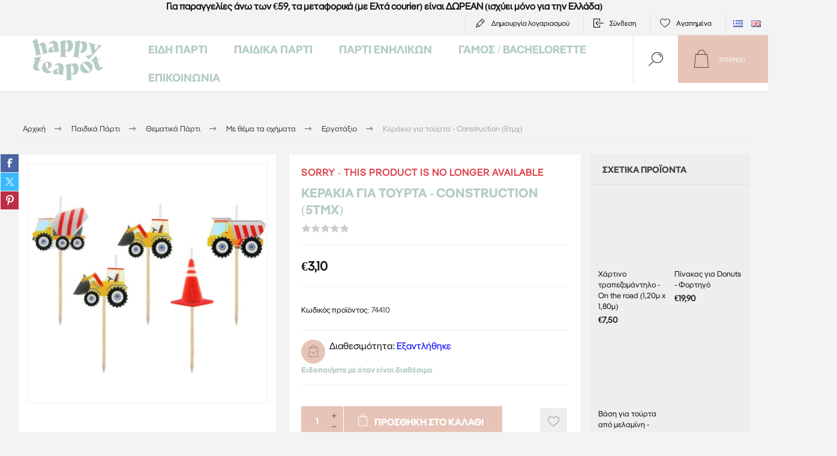

--- FILE ---
content_type: text/html; charset=utf-8
request_url: https://www.happyteapot.gr/el/kerakia-gia-tourta-construction-5tmx
body_size: 24413
content:



<!DOCTYPE html>
<html lang="el" dir="ltr" class="html-product-details-page">
<head>
    <title>&#x395;&#x3AF;&#x3B4;&#x3B7; &#x3A0;&#x3AC;&#x3C1;&#x3C4;&#x3B9; - Happy Teapot-&#x39A;&#x3B5;&#x3C1;&#x3AC;&#x3BA;&#x3B9;&#x3B1; &#x3B3;&#x3B9;&#x3B1; &#x3C4;&#x3BF;&#x3CD;&#x3C1;&#x3C4;&#x3B1; - Construction (5&#x3C4;&#x3BC;&#x3C7;)</title>
    <meta http-equiv="Content-type" content="text/html;charset=UTF-8" />
    <meta name="description" content="&#x391;&#x3C5;&#x3C4;&#x3AC; &#x3C4;&#x3B1; &#x3C5;&#x3C0;&#x3AD;&#x3C1;&#x3BF;&#x3C7;&#x3B1; &#x3BA;&#x3B5;&#x3C1;&#x3AC;&#x3BA;&#x3B9;&#x3B1; &#x3B8;&#x3B1; &#x3BC;&#x3B5;&#x3C4;&#x3B1;&#x3C4;&#x3C1;&#x3AD;&#x3C8;&#x3BF;&#x3C5;&#x3BD; &#x3B1;&#x3BA;&#x3CC;&#x3BC;&#x3B1; &#x3BA;&#x3B1;&#x3B9; &#x3C4;&#x3B7;&#x3BD; &#x3C0;&#x3B9;&#x3BF; &#x3B1;&#x3C0;&#x3BB;&#x3AE; &#x3C4;&#x3BF;&#x3CD;&#x3C1;&#x3C4;&#x3B1; &#x3C3;&#x3B5; &#x3B5;&#x3C1;&#x3B3;&#x3BF;&#x3C4;&#x3AC;&#x3BE;&#x3B9;&#x3BF; ! &#x1F69A;" />
    <meta name="keywords" content="&#x3BA;&#x3B5;&#x3C1;&#x3B9;&#x3AC;, &#x3BA;&#x3B5;&#x3C1;&#x3AC;&#x3BA;&#x3B9;&#x3B1;, &#x3C4;&#x3BF;&#x3CD;&#x3C1;&#x3C4;&#x3B1;, &#x3B9;&#x3B4;&#x3AD;&#x3B5;&#x3C2;, &#x3B3;&#x3B9;&#x3B1; cupcakes, &#x3BF;&#x3C7;&#x3AE;&#x3BC;&#x3B1;&#x3C4;&#x3B1;, &#x3C6;&#x3BF;&#x3C1;&#x3C4;&#x3B7;&#x3B3;&#x3AC;, &#x3BA;&#x3B1;&#x3C4;&#x3B1;&#x3C3;&#x3BA;&#x3B5;&#x3C5;&#x3AD;&#x3C2;, &#x3C6;&#x3BF;&#x3C1;&#x3C4;&#x3B7;&#x3B3;&#x3CC;, &#x3C6;&#x3B1;&#x3B3;&#x3AC;&#x3BD;&#x3B1;, &#x3BC;&#x3C0;&#x3BF;&#x3C5;&#x3BB;&#x3BD;&#x3C4;&#x3CC;&#x3B6;&#x3B1;, &#x3BC;&#x3C0;&#x3B5;&#x3C4;&#x3BF;&#x3BD;&#x3B9;&#x3AD;&#x3C1;&#x3B1;, &#x3B5;&#x3BA;&#x3C3;&#x3BA;&#x3B1;&#x3C6;&#x3AD;&#x3B1;&#x3C2;, &#x3B3;&#x3B9;&#x3B1; &#x3BA;&#x3AD;&#x3B9;&#x3BA;, &#x3B3;&#x3B9;&#x3B1; &#x3BA;&#x3B5;&#x3BA;&#x3AC;&#x3BA;&#x3B9;&#x3B1;, &#x3C0;&#x3AC;&#x3C1;&#x3C4;&#x3B9;, &#x3B3;&#x3B5;&#x3BD;&#x3B5;&#x3B8;&#x3BB;&#x3AF;&#x3C9;&#x3BD;, &#x3B2;&#x3AC;&#x3C6;&#x3C4;&#x3B9;&#x3C3;&#x3B7;, &#x3BC;&#x3B5; &#x3B8;&#x3AD;&#x3BC;&#x3B1;, &#x3B3;&#x3B9;&#x3B1; &#x3B1;&#x3B3;&#x3CC;&#x3C1;&#x3B9;, &#x3B4;&#x3B9;&#x3B1;&#x3BA;&#x3CC;&#x3C3;&#x3BC;&#x3B7;&#x3C3;&#x3B7; &#x3C0;&#x3AC;&#x3C1;&#x3C4;&#x3B9;" />
    <meta name="generator" content="nopCommerce" />
    <meta name="viewport" content="width=device-width, initial-scale=1.0, minimum-scale=1.0, maximum-scale=2.0" />
    <link rel="preload" as="font" href="/Themes/Pacific/Content/fonts/pacific.woff" crossorigin />
    <link href="https://fonts.googleapis.com/css2?family=Roboto:wght@300;400;700&display=swap" rel="stylesheet">
    <meta name="google-site-verification" content="gpAfSQFzLYR4NrQB6IIN8r6G7znROvX8N6wgsiUbgxE" />
<meta property="og:type" content="product" />
<meta property="og:title" content="&#x39A;&#x3B5;&#x3C1;&#x3AC;&#x3BA;&#x3B9;&#x3B1; &#x3B3;&#x3B9;&#x3B1; &#x3C4;&#x3BF;&#x3CD;&#x3C1;&#x3C4;&#x3B1; - Construction (5&#x3C4;&#x3BC;&#x3C7;)" />
<meta property="og:description" content="&#x391;&#x3C5;&#x3C4;&#x3AC; &#x3C4;&#x3B1; &#x3C5;&#x3C0;&#x3AD;&#x3C1;&#x3BF;&#x3C7;&#x3B1; &#x3BA;&#x3B5;&#x3C1;&#x3AC;&#x3BA;&#x3B9;&#x3B1; &#x3B8;&#x3B1; &#x3BC;&#x3B5;&#x3C4;&#x3B1;&#x3C4;&#x3C1;&#x3AD;&#x3C8;&#x3BF;&#x3C5;&#x3BD; &#x3B1;&#x3BA;&#x3CC;&#x3BC;&#x3B1; &#x3BA;&#x3B1;&#x3B9; &#x3C4;&#x3B7;&#x3BD; &#x3C0;&#x3B9;&#x3BF; &#x3B1;&#x3C0;&#x3BB;&#x3AE; &#x3C4;&#x3BF;&#x3CD;&#x3C1;&#x3C4;&#x3B1; &#x3C3;&#x3B5; &#x3B5;&#x3C1;&#x3B3;&#x3BF;&#x3C4;&#x3AC;&#x3BE;&#x3B9;&#x3BF; ! &#x1F69A;" />
<meta property="og:image" content="https://www.happyteapot.gr/images/thumbs/0013491_-construction-5_625.jpeg" />
<meta property="og:image:url" content="https://www.happyteapot.gr/images/thumbs/0013491_-construction-5_625.jpeg" />
<meta property="og:url" content="https://www.happyteapot.gr/el/kerakia-gia-tourta-construction-5tmx" />
<meta property="og:site_name" content="Happy Teapot" />
<meta property="twitter:card" content="summary" />
<meta property="twitter:site" content="Happy Teapot" />
<meta property="twitter:title" content="&#x39A;&#x3B5;&#x3C1;&#x3AC;&#x3BA;&#x3B9;&#x3B1; &#x3B3;&#x3B9;&#x3B1; &#x3C4;&#x3BF;&#x3CD;&#x3C1;&#x3C4;&#x3B1; - Construction (5&#x3C4;&#x3BC;&#x3C7;)" />
<meta property="twitter:description" content="&#x391;&#x3C5;&#x3C4;&#x3AC; &#x3C4;&#x3B1; &#x3C5;&#x3C0;&#x3AD;&#x3C1;&#x3BF;&#x3C7;&#x3B1; &#x3BA;&#x3B5;&#x3C1;&#x3AC;&#x3BA;&#x3B9;&#x3B1; &#x3B8;&#x3B1; &#x3BC;&#x3B5;&#x3C4;&#x3B1;&#x3C4;&#x3C1;&#x3AD;&#x3C8;&#x3BF;&#x3C5;&#x3BD; &#x3B1;&#x3BA;&#x3CC;&#x3BC;&#x3B1; &#x3BA;&#x3B1;&#x3B9; &#x3C4;&#x3B7;&#x3BD; &#x3C0;&#x3B9;&#x3BF; &#x3B1;&#x3C0;&#x3BB;&#x3AE; &#x3C4;&#x3BF;&#x3CD;&#x3C1;&#x3C4;&#x3B1; &#x3C3;&#x3B5; &#x3B5;&#x3C1;&#x3B3;&#x3BF;&#x3C4;&#x3AC;&#x3BE;&#x3B9;&#x3BF; ! &#x1F69A;" />
<meta property="twitter:image" content="https://www.happyteapot.gr/images/thumbs/0013491_-construction-5_625.jpeg" />
<meta property="twitter:url" content="https://www.happyteapot.gr/el/kerakia-gia-tourta-construction-5tmx" />
<script type="application/ld+json">{"@context":"https://schema.org","@type":"Product","name":"Κεράκια για τούρτα - Construction (5τμχ)","sku":"74410","gtin":"5902973174410","mpn":"5902973174410","image":"https://www.happyteapot.gr/images/thumbs/0013491_-construction-5_625.jpeg","brand":[],"offers":{"@type":"Offer","url":"https://www.happyteapot.gr/el/kerakia-gia-tourta-construction-5tmx","availability":"https://schema.org/OutOfStock","price":"3.10","priceCurrency":"EUR"},"review":[],"hasVariant":[]}</script>
<script type="application/ld+json">{"@context":"https://schema.org","@type":"BreadcrumbList","itemListElement":[{"@type":"ListItem","position":1,"item":{"@id":"https://www.happyteapot.gr/el/thematika-eidi-party","name":"Παιδικά Πάρτι"}},{"@type":"ListItem","position":2,"item":{"@id":"https://www.happyteapot.gr/el/thematika-party-idees-kai-protaseis","name":"Θεματικά Πάρτι"}},{"@type":"ListItem","position":3,"item":{"@id":"https://www.happyteapot.gr/el/party-me-thema-oximata","name":"Με θέμα τα οχήματα"}},{"@type":"ListItem","position":4,"item":{"@id":"https://www.happyteapot.gr/el/party-me-thema-ergotaksio","name":"Εργοτάξιο"}},{"@type":"ListItem","position":5,"item":{"@id":"https://www.happyteapot.gr/el/kerakia-gia-tourta-construction-5tmx","name":"Κεράκια για τούρτα - Construction (5τμχ)"}}]}</script>

    

    
    
    
    
    

    


    

    <link rel="stylesheet" type="text/css" href="/Plugins/SevenSpikes.Core/Styles/perfect-scrollbar.min.css" />
<link rel="stylesheet" type="text/css" href="/Plugins/SevenSpikes.Core/Styles/slick-slider-1.6.0.css" />
<link rel="stylesheet" type="text/css" href="/Themes/Pacific/Content/css/styles.css" />
<link rel="stylesheet" type="text/css" href="/Themes/Pacific/Content/css/mobile.css" />
<link rel="stylesheet" type="text/css" href="/Themes/Pacific/Content/css/480.css" />
<link rel="stylesheet" type="text/css" href="/Themes/Pacific/Content/css/768.css" />
<link rel="stylesheet" type="text/css" href="/Themes/Pacific/Content/css/1260.css" />
<link rel="stylesheet" type="text/css" href="/Themes/Pacific/Content/css/1500.css" />
<link rel="stylesheet" type="text/css" href="/Themes/Pacific/Content/css/1800.css" />
<link rel="stylesheet" type="text/css" href="/Plugins/SevenSpikes.Nop.Plugins.CloudZoom/Themes/Pacific/Content/cloud-zoom/CloudZoom.css" />
<link rel="stylesheet" type="text/css" href="/lib_npm/magnific-popup/magnific-popup.css" />
<link rel="stylesheet" type="text/css" href="/Plugins/SevenSpikes.Nop.Plugins.NopQuickTabs/Themes/Pacific/Content/QuickTabs.css" />
<link rel="stylesheet" type="text/css" href="/Plugins/SevenSpikes.Nop.Plugins.MegaMenu/Themes/Pacific/Content/MegaMenu.css" />
<link rel="stylesheet" type="text/css" href="/Plugins/SevenSpikes.Nop.Plugins.InstantSearch/Themes/Pacific/Content/InstantSearch.css" />
<link rel="stylesheet" type="text/css" href="/Plugins/SevenSpikes.Nop.Plugins.ProductRibbons/Styles/Ribbons.common.css" />
<link rel="stylesheet" type="text/css" href="/Plugins/SevenSpikes.Nop.Plugins.ProductRibbons/Themes/Pacific/Content/Ribbons.css" />
<link rel="stylesheet" type="text/css" href="/Themes/Pacific/Content/css/theme.custom-1.css" />

    

<style>

        .product-details-page .full-description {
            display: none;
        }
        .product-details-page .ui-tabs .full-description {
            display: block;
        }
        .product-details-page .tabhead-full-description {
            display: none;
        }
        

        .product-details-page .product-specs-box {
            display: none;
        }
        .product-details-page .ui-tabs .product-specs-box {
            display: block;
        }
        .product-details-page .ui-tabs .product-specs-box .title {
            display: none;
        }
        
</style><script id="Cookiebot" src="https://consent.cookiebot.com/uc.js" data-cbid="9cf63139-4726-44c1-b147-f4ec123c9d27" data-blockingmode="auto" type="text/javascript"></script>
<script async src="/Plugins/FoxNetSoft.GoogleAnalytics4/Scripts/GoogleAnalytics4.js"></script>
<script>
window.dataLayer = window.dataLayer || [];
var GA4_productImpressions = GA4_productImpressions || [];
var GA4_productDetails = GA4_productDetails || [];
var GA4_cartproducts = GA4_cartproducts || [];
var GA4_wishlistproducts = GA4_wishlistproducts || [];
</script>
<!-- Google Tag Manager -->
<script>(function(w,d,s,l,i){w[l]=w[l]||[];w[l].push({'gtm.start':
new Date().getTime(),event:'gtm.js'});var f=d.getElementsByTagName(s)[0],
j=d.createElement(s),dl=l!='dataLayer'?'&l='+l:'';j.async=true;j.src=
'https://www.googletagmanager.com/gtm.js?id='+i+dl;f.parentNode.insertBefore(j,f);
})(window,document,'script','dataLayer','GTM-5TZ485ND');</script>
<!-- End Google Tag Manager -->
<script async src="https://www.googletagmanager.com/gtag/js?id=AW-781523617"></script>
<script>
window.dataLayer = window.dataLayer || [];
function gtag() { dataLayer.push(arguments); }
gtag('js', new Date());
gtag('config', 'AW-781523617');
</script>

    <!-- Facebook Pixel Code -->
    <script>

        !function (f, b, e, v, n, t, s) {
            if (f.fbq) return;
            n = f.fbq = function () {
                n.callMethod ? n.callMethod.apply(n, arguments) : n.queue.push(arguments)
            };
            if (!f._fbq) f._fbq = n;
            n.push = n;
            n.loaded = !0;
            n.version = '2.0';
            n.agent = 'plnopcommerce';
            n.queue = [];
            t = b.createElement(e);
            t.async = !0;
            t.src = v;
            s = b.getElementsByTagName(e)[0];
            s.parentNode.insertBefore(t, s)
        }(window, document, 'script', 'https://connect.facebook.net/en_US/fbevents.js');
        
		fbq('init', '345839426029976', {
			external_id: '8c1c5455-6bb5-46bf-b619-f8ab432a78dc'
		});

		fbq('track', 'PageView');

		fbq('track', 'ViewContent', {
			value: 3.10,
			currency: 'EUR',
			content_ids: [
  "74410"
],
			content_type: 'product',
			content_category: 'Εργοτάξιο',
			content_name: 'Κεράκια για τούρτα - Construction (5τμχ)'
		});

    </script>
    <!-- End Facebook Pixel Code -->
    
    
    <link href="https://www.happyteapot.gr/blog/rss/4" rel="alternate" type="application/rss+xml" title="Happy Teapot: Blog" />
    
    
    
    <!--Powered by nopCommerce - https://www.nopCommerce.com-->
    
</head>
<body class="product-details-page-body">
    <input name="__RequestVerificationToken" type="hidden" value="CfDJ8EnQ-0woEy5Js26hE8O3ZoedP31QXiQbuzi-6OhJu_7efyIHsA917wUDS5PM8Xvrq5T1TQnrBLqRBAk_G3xtoEdbW2J1EYSEtr_WWY4JOc_hqVYQ7vk9HLiwECFFYxyXeHT1I1tXCG4rLHVXmzyPptw" />
    
<!-- Google Tag Manager (noscript) -->
<noscript><iframe src="https://www.googletagmanager.com/ns.html?id=GTM-5TZ485ND" height="0" width="0" style="display:none;visibility:hidden"></iframe></noscript>
<!-- End Google Tag Manager (noscript) -->

<div class="ajax-loading-block-window" style="display: none">
</div>
<div id="dialog-notifications-success" role="status" aria-live="polite" aria-atomic="true" title="Ειδοποίηση" style="display:none;">
</div>
<div id="dialog-notifications-error" role="alert" aria-live="assertive" aria-atomic="true" title="Σφάλμα" style="display:none;">
</div>
<div id="dialog-notifications-warning" role="alert" aria-live="assertive" aria-atomic="true" title="Προειδοποίηση" style="display:none;">
</div>
<div id="bar-notification" class="bar-notification-container" role="status" aria-live="polite" aria-atomic="true" data-close="Κλείσιμο">
</div>


<div class="master-wrapper-page">
<div class="header">
    

                <div class="html-widget">
                    <div class="topbandwidget" style="text-align: center;"><strong>Για παραγγελίες άνω των €59, τα μεταφορικά (με Ελτά courier) είναι ΔΩΡΕΑΝ (ισχύει μόνο για την Ελλάδα)</strong></div>
                </div>

    <div class="responsive-strip">
        <div class="responsive-logo-wrapper">
            



<a href="/el" class="logo">


<img alt="Happy Teapot" src="https://www.happyteapot.gr/images/thumbs/0014173_Happy_Teapot_Logo_Green_400.png" /></a>
        </div>
    </div>
    <div class="header-upper">
        <div class="header-selectors-wrapper">
            
            
                <div class="desktop-language-selector">
            <ul class="language-list">
                    <li>
                        <a href="https://www.happyteapot.gr/el/changelanguage/4?returnurl=%2Fel%2Fkerakia-gia-tourta-construction-5tmx" title="Greek">
                            <img title='Greek' alt='Greek'  class=selected
                                 src="/images/flags/gr.png "/>
                        </a>
                    </li>
                    <li>
                        <a href="https://www.happyteapot.gr/el/changelanguage/1?returnurl=%2Fel%2Fkerakia-gia-tourta-construction-5tmx" title="English">
                            <img title='English' alt='English' 
                                 src="/images/flags/gb.png "/>
                        </a>
                    </li>
            </ul>
    </div>
    <div class="mobile-language-selector">
        <div class="current-language-image">
            <img title='Greek' alt='Greek' src="/images/flags/gr.png " />
        </div>
        <select id="customerlanguage" name="customerlanguage" onchange="setLocation(this.value);"><option selected="selected" value="https://www.happyteapot.gr/el/changelanguage/4?returnurl=%2Fel%2Fkerakia-gia-tourta-construction-5tmx">Greek</option>
<option value="https://www.happyteapot.gr/el/changelanguage/1?returnurl=%2Fel%2Fkerakia-gia-tourta-construction-5tmx">English</option>
</select>
    </div>

            
        </div>
        <div class="header-links-wrapper">
            <div class="header-links">
                



        <div class="hedar-links-item">
            <a href="/el/register?returnUrl=%2Fel%2Fkerakia-gia-tourta-construction-5tmx" class="ico-register">Δημιoυργία λογαριασμού</a>
        </div>
    <div class="hedar-links-item">
        <a href="/el/login?returnUrl=%2Fel%2Fkerakia-gia-tourta-construction-5tmx" class="ico-login">Σύνδεση</a>
    </div>
    <div class="hedar-links-item">
        <a href="/el/wishlist" class="ico-wishlist">
            <span class="wishlist-label">Αγαπημένα</span>

        </a>
    </div>



            </div>
        </div>
        
    </div>
    <div class="header-lower">
        <div class="header-logo">
            



<a href="/el" class="logo">


<img alt="Happy Teapot" src="https://www.happyteapot.gr/images/thumbs/0014173_Happy_Teapot_Logo_Green_400.png" /></a>
        </div>
        <div class="header-menu">
            <div class="menu-button">
                <div class="menu-open" title="Menu">
                    <span class="menu-icon-line"></span>
                    <span class="menu-icon-line"></span>
                    <span class="menu-icon-line"></span>
                </div>
                <div class="menu-close" title="Κλείσιμο"></div>
            </div>
            <div class="menu-header">
                



        <div class="hedar-links-item">
            <a href="/el/register?returnUrl=%2Fel%2Fkerakia-gia-tourta-construction-5tmx" class="ico-register">Δημιoυργία λογαριασμού</a>
        </div>
    <div class="hedar-links-item">
        <a href="/el/login?returnUrl=%2Fel%2Fkerakia-gia-tourta-construction-5tmx" class="ico-login">Σύνδεση</a>
    </div>
    <div class="hedar-links-item">
        <a href="/el/wishlist" class="ico-wishlist">
            <span class="wishlist-label">Αγαπημένα</span>

        </a>
    </div>



                
                
                    <div class="desktop-language-selector">
            <ul class="language-list">
                    <li>
                        <a href="https://www.happyteapot.gr/el/changelanguage/4?returnurl=%2Fel%2Fkerakia-gia-tourta-construction-5tmx" title="Greek">
                            <img title='Greek' alt='Greek'  class=selected
                                 src="/images/flags/gr.png "/>
                        </a>
                    </li>
                    <li>
                        <a href="https://www.happyteapot.gr/el/changelanguage/1?returnurl=%2Fel%2Fkerakia-gia-tourta-construction-5tmx" title="English">
                            <img title='English' alt='English' 
                                 src="/images/flags/gb.png "/>
                        </a>
                    </li>
            </ul>
    </div>
    <div class="mobile-language-selector">
        <div class="current-language-image">
            <img title='Greek' alt='Greek' src="/images/flags/gr.png " />
        </div>
        <select id="customerlanguage" name="customerlanguage" onchange="setLocation(this.value);"><option selected="selected" value="https://www.happyteapot.gr/el/changelanguage/4?returnurl=%2Fel%2Fkerakia-gia-tourta-construction-5tmx">Greek</option>
<option value="https://www.happyteapot.gr/el/changelanguage/1?returnurl=%2Fel%2Fkerakia-gia-tourta-construction-5tmx">English</option>
</select>
    </div>

            </div>
            <div class="menu-body">











    <ul class="mega-menu"
        data-isRtlEnabled="false"
        data-enableClickForDropDown="false">



<li class="has-sublist with-dropdown-in-grid">
        <a class="with-subcategories" href="/el/eidi-parti"><span>&#x395;&#x3AF;&#x3B4;&#x3B7; &#x3A0;&#x3AC;&#x3C1;&#x3C4;&#x3B9;</span></a>

        <div class="dropdown categories fullWidth boxes-4">
            <div class="row-wrapper">
                <div class="row"><div class="box">
                <div class="title">
                        <a href="/el/mpalonia-gia-ekdilwseis-kai-giortes" title="&#x39C;&#x3C0;&#x3B1;&#x3BB;&#x3CC;&#x3BD;&#x3B9;&#x3B1; "><span>&#x39C;&#x3C0;&#x3B1;&#x3BB;&#x3CC;&#x3BD;&#x3B9;&#x3B1; </span></a>
                    </div>
                <div class="wrapper">
                    <div class="picture">
                        <a href="/el/mpalonia-gia-ekdilwseis-kai-giortes" title="&#x395;&#x3BC;&#x3C6;&#x3AC;&#x3BD;&#x3B9;&#x3C3;&#x3B7; &#x3C0;&#x3C1;&#x3BF;&#x3CA;&#x3CC;&#x3BD;&#x3C4;&#x3C9;&#x3BD; &#x3BA;&#x3B1;&#x3C4;&#x3B7;&#x3B3;&#x3BF;&#x3C1;&#x3AF;&#x3B1;&#x3C2; &#x39C;&#x3C0;&#x3B1;&#x3BB;&#x3CC;&#x3BD;&#x3B9;&#x3B1; ">
                            <img class="lazy" alt="&#x395;&#x3B9;&#x3BA;&#x3CC;&#x3BD;&#x3B1; &#x3B3;&#x3B9;&#x3B1; &#x3C4;&#x3B7;&#x3BD; &#x3BA;&#x3B1;&#x3C4;&#x3B7;&#x3B3;&#x3BF;&#x3C1;&#x3AF;&#x3B1; &#x39C;&#x3C0;&#x3B1;&#x3BB;&#x3CC;&#x3BD;&#x3B9;&#x3B1; " src="[data-uri]" data-original="https://www.happyteapot.gr/images/thumbs/0003267_290.jpeg" />
                        </a>
                    </div>
                        <ul class="subcategories">
                                <li class="subcategory-item">
                                    <a href="/el/fiales-ilio-kai-aksesouar-mpalonion-2" title="&#x3A6;&#x3B9;&#x3AC;&#x3BB;&#x3B5;&#x3C2; &#x3AE;&#x3BB;&#x3B9;&#x3BF; &#x3BA;&#x3B1;&#x3B9; &#x3B1;&#x3BE;&#x3B5;&#x3C3;&#x3BF;&#x3C5;&#x3AC;&#x3C1; &#x3BC;&#x3C0;&#x3B1;&#x3BB;&#x3BF;&#x3BD;&#x3B9;&#x3CE;&#x3BD;"><span>&#x3A6;&#x3B9;&#x3AC;&#x3BB;&#x3B5;&#x3C2; &#x3AE;&#x3BB;&#x3B9;&#x3BF; &#x3BA;&#x3B1;&#x3B9; &#x3B1;&#x3BE;&#x3B5;&#x3C3;&#x3BF;&#x3C5;&#x3AC;&#x3C1; &#x3BC;&#x3C0;&#x3B1;&#x3BB;&#x3BF;&#x3BD;&#x3B9;&#x3CE;&#x3BD;</span></a>
                                </li>
                                <li class="subcategory-item">
                                    <a href="/el/mpalonia-foil-me-arithmoys-gia-genethlia" title="&#x39C;&#x3C0;&#x3B1;&#x3BB;&#x3CC;&#x3BD;&#x3B9;&#x3B1; Foil &#x391;&#x3C1;&#x3B9;&#x3B8;&#x3BC;&#x3BF;&#x3AF;"><span>&#x39C;&#x3C0;&#x3B1;&#x3BB;&#x3CC;&#x3BD;&#x3B9;&#x3B1; Foil &#x391;&#x3C1;&#x3B9;&#x3B8;&#x3BC;&#x3BF;&#x3AF;</span></a>
                                </li>
                                <li class="subcategory-item">
                                    <a href="/el/mpalonia-foil-grammata-gia-parti" title="&#x39C;&#x3C0;&#x3B1;&#x3BB;&#x3CC;&#x3BD;&#x3B9;&#x3B1; Foil &#x393;&#x3C1;&#x3AC;&#x3BC;&#x3BC;&#x3B1;&#x3C4;&#x3B1; &#x3BA;&#x3B1;&#x3B9; &#x3A3;&#x3CD;&#x3BC;&#x3B2;&#x3BF;&#x3BB;&#x3B1;"><span>&#x39C;&#x3C0;&#x3B1;&#x3BB;&#x3CC;&#x3BD;&#x3B9;&#x3B1; Foil &#x393;&#x3C1;&#x3AC;&#x3BC;&#x3BC;&#x3B1;&#x3C4;&#x3B1; &#x3BA;&#x3B1;&#x3B9; &#x3A3;&#x3CD;&#x3BC;&#x3B2;&#x3BF;&#x3BB;&#x3B1;</span></a>
                                </li>
                                <li class="subcategory-item">
                                    <a href="/el/mpalonia-foil-me-fraseis-minimata" title="&#x39C;&#x3C0;&#x3B1;&#x3BB;&#x3CC;&#x3BD;&#x3B9;&#x3B1; foil &#x3A6;&#x3C1;&#x3AC;&#x3C3;&#x3B5;&#x3B9;&#x3C2;"><span>&#x39C;&#x3C0;&#x3B1;&#x3BB;&#x3CC;&#x3BD;&#x3B9;&#x3B1; foil &#x3A6;&#x3C1;&#x3AC;&#x3C3;&#x3B5;&#x3B9;&#x3C2;</span></a>
                                </li>
                                <li class="subcategory-item">
                                    <a href="/el/mpalonia-neogennita-gennisi" title="&#x39C;&#x3C0;&#x3B1;&#x3BB;&#x3CC;&#x3BD;&#x3B9;&#x3B1; &#x393;&#x3AD;&#x3BD;&#x3BD;&#x3B7;&#x3C3;&#x3B7;&#x3C2;"><span>&#x39C;&#x3C0;&#x3B1;&#x3BB;&#x3CC;&#x3BD;&#x3B9;&#x3B1; &#x393;&#x3AD;&#x3BD;&#x3BD;&#x3B7;&#x3C3;&#x3B7;&#x3C2;</span></a>
                                </li>
                                <li class="subcategory-item">
                                    <a href="/el/mpalonia-foil-se-diafora-sximata" title="&#x39C;&#x3C0;&#x3B1;&#x3BB;&#x3CC;&#x3BD;&#x3B9;&#x3B1; Foil &#x3A3;&#x3C7;&#x3AE;&#x3BC;&#x3B1;&#x3C4;&#x3B1;"><span>&#x39C;&#x3C0;&#x3B1;&#x3BB;&#x3CC;&#x3BD;&#x3B9;&#x3B1; Foil &#x3A3;&#x3C7;&#x3AE;&#x3BC;&#x3B1;&#x3C4;&#x3B1;</span></a>
                                </li>
                                <li class="subcategory-item">
                                    <a href="/el/mpalonia-poy-foyskonoyn-mono-me-aera" title="&#x39C;&#x3C0;&#x3B1;&#x3BB;&#x3CC;&#x3BD;&#x3B9;&#x3B1; &#x3C0;&#x3BF;&#x3C5; &#x3C6;&#x3BF;&#x3C5;&#x3C3;&#x3BA;&#x3CE;&#x3BD;&#x3BF;&#x3C5;&#x3BD; &#x3BC;&#x3CC;&#x3BD;&#x3BF; &#x3BC;&#x3B5; &#x3B1;&#x3AD;&#x3C1;&#x3B1;"><span>&#x39C;&#x3C0;&#x3B1;&#x3BB;&#x3CC;&#x3BD;&#x3B9;&#x3B1; &#x3C0;&#x3BF;&#x3C5; &#x3C6;&#x3BF;&#x3C5;&#x3C3;&#x3BA;&#x3CE;&#x3BD;&#x3BF;&#x3C5;&#x3BD; &#x3BC;&#x3CC;&#x3BD;&#x3BF; &#x3BC;&#x3B5; &#x3B1;&#x3AD;&#x3C1;&#x3B1;</span></a>
                                </li>
                                <li class="subcategory-item">
                                    <a href="/el/mpalonia-latex-gia-ekdiloseis" title="&#x39C;&#x3C0;&#x3B1;&#x3BB;&#x3CC;&#x3BD;&#x3B9;&#x3B1; Latex"><span>&#x39C;&#x3C0;&#x3B1;&#x3BB;&#x3CC;&#x3BD;&#x3B9;&#x3B1; Latex</span></a>
                                </li>
                                <li class="subcategory-item all">
                                    <a class="view-all" href="/el/mpalonia-gia-ekdilwseis-kai-giortes" title="View all">
                                        <span>View all</span>
                                    </a>
                                </li>
                        </ul>
                </div>
                </div><div class="box">
                <div class="title">
                        <a href="/el/eidi-diakosmisis-gia-to-trapezi" title="&#x394;&#x3B9;&#x3B1;&#x3BA;&#x3CC;&#x3C3;&#x3BC;&#x3B7;&#x3C3;&#x3B7; &#x3C4;&#x3C1;&#x3B1;&#x3C0;&#x3B5;&#x3B6;&#x3B9;&#x3BF;&#x3CD;"><span>&#x394;&#x3B9;&#x3B1;&#x3BA;&#x3CC;&#x3C3;&#x3BC;&#x3B7;&#x3C3;&#x3B7; &#x3C4;&#x3C1;&#x3B1;&#x3C0;&#x3B5;&#x3B6;&#x3B9;&#x3BF;&#x3CD;</span></a>
                    </div>
                <div class="wrapper">
                    <div class="picture">
                        <a href="/el/eidi-diakosmisis-gia-to-trapezi" title="&#x395;&#x3BC;&#x3C6;&#x3AC;&#x3BD;&#x3B9;&#x3C3;&#x3B7; &#x3C0;&#x3C1;&#x3BF;&#x3CA;&#x3CC;&#x3BD;&#x3C4;&#x3C9;&#x3BD; &#x3BA;&#x3B1;&#x3C4;&#x3B7;&#x3B3;&#x3BF;&#x3C1;&#x3AF;&#x3B1;&#x3C2; &#x394;&#x3B9;&#x3B1;&#x3BA;&#x3CC;&#x3C3;&#x3BC;&#x3B7;&#x3C3;&#x3B7; &#x3C4;&#x3C1;&#x3B1;&#x3C0;&#x3B5;&#x3B6;&#x3B9;&#x3BF;&#x3CD;">
                            <img class="lazy" alt="&#x395;&#x3B9;&#x3BA;&#x3CC;&#x3BD;&#x3B1; &#x3B3;&#x3B9;&#x3B1; &#x3C4;&#x3B7;&#x3BD; &#x3BA;&#x3B1;&#x3C4;&#x3B7;&#x3B3;&#x3BF;&#x3C1;&#x3AF;&#x3B1; &#x394;&#x3B9;&#x3B1;&#x3BA;&#x3CC;&#x3C3;&#x3BC;&#x3B7;&#x3C3;&#x3B7; &#x3C4;&#x3C1;&#x3B1;&#x3C0;&#x3B5;&#x3B6;&#x3B9;&#x3BF;&#x3CD;" src="[data-uri]" data-original="https://www.happyteapot.gr/images/thumbs/0013235_-_290.webp" />
                        </a>
                    </div>
                        <ul class="subcategories">
                                <li class="subcategory-item">
                                    <a href="/el/xartina-piata-kai-potiria-parti" title="&#x3A7;&#x3AC;&#x3C1;&#x3C4;&#x3B9;&#x3BD;&#x3B1; &#x3C0;&#x3B9;&#x3AC;&#x3C4;&#x3B1; &#x3BA;&#x3B1;&#x3B9; &#x3C0;&#x3BF;&#x3C4;&#x3AE;&#x3C1;&#x3B9;&#x3B1;"><span>&#x3A7;&#x3AC;&#x3C1;&#x3C4;&#x3B9;&#x3BD;&#x3B1; &#x3C0;&#x3B9;&#x3AC;&#x3C4;&#x3B1; &#x3BA;&#x3B1;&#x3B9; &#x3C0;&#x3BF;&#x3C4;&#x3AE;&#x3C1;&#x3B9;&#x3B1;</span></a>
                                </li>
                                <li class="subcategory-item">
                                    <a href="/el/xartopetsetes-gia-parti-stolismo" title="&#x3A7;&#x3B1;&#x3C1;&#x3C4;&#x3BF;&#x3C0;&#x3B5;&#x3C4;&#x3C3;&#x3AD;&#x3C4;&#x3B5;&#x3C2;"><span>&#x3A7;&#x3B1;&#x3C1;&#x3C4;&#x3BF;&#x3C0;&#x3B5;&#x3C4;&#x3C3;&#x3AD;&#x3C4;&#x3B5;&#x3C2;</span></a>
                                </li>
                                <li class="subcategory-item">
                                    <a href="/el/trapezomantila-gia-parti-ekdiloseis" title="&#x3A4;&#x3C1;&#x3B1;&#x3C0;&#x3B5;&#x3B6;&#x3BF;&#x3BC;&#x3AC;&#x3BD;&#x3C4;&#x3B7;&#x3BB;&#x3B1; - Runner &#x3C4;&#x3C1;&#x3B1;&#x3C0;&#x3B5;&#x3B6;&#x3B9;&#x3BF;&#x3CD;"><span>&#x3A4;&#x3C1;&#x3B1;&#x3C0;&#x3B5;&#x3B6;&#x3BF;&#x3BC;&#x3AC;&#x3BD;&#x3C4;&#x3B7;&#x3BB;&#x3B1; - Runner &#x3C4;&#x3C1;&#x3B1;&#x3C0;&#x3B5;&#x3B6;&#x3B9;&#x3BF;&#x3CD;</span></a>
                                </li>
                                <li class="subcategory-item">
                                    <a href="/el/baseis-gia-cupcakes-donuts" title="&#x392;&#x3AC;&#x3C3;&#x3B5;&#x3B9;&#x3C2; &#x3B3;&#x3B9;&#x3B1; cupcakes &amp; donuts"><span>&#x392;&#x3AC;&#x3C3;&#x3B5;&#x3B9;&#x3C2; &#x3B3;&#x3B9;&#x3B1; cupcakes &amp; donuts</span></a>
                                </li>
                                <li class="subcategory-item">
                                    <a href="/el/thikes-diakosmitika-gia-cupcakes-parti" title="&#x398;&#x3AE;&#x3BA;&#x3B5;&#x3C2; &#x3BA;&#x3B1;&#x3B9; &#x3B4;&#x3B9;&#x3B1;&#x3BA;&#x3BF;&#x3C3;&#x3BC;&#x3B7;&#x3C4;&#x3B9;&#x3BA;&#x3AC; &#x3B3;&#x3B9;&#x3B1; cupcakes"><span>&#x398;&#x3AE;&#x3BA;&#x3B5;&#x3C2; &#x3BA;&#x3B1;&#x3B9; &#x3B4;&#x3B9;&#x3B1;&#x3BA;&#x3BF;&#x3C3;&#x3BC;&#x3B7;&#x3C4;&#x3B9;&#x3BA;&#x3AC; &#x3B3;&#x3B9;&#x3B1; cupcakes</span></a>
                                </li>
                                <li class="subcategory-item">
                                    <a href="/el/thikes-gia-pop-corn-kai-snak-parti" title="&#x398;&#x3AE;&#x3BA;&#x3B5;&#x3C2; &#x3B3;&#x3B9;&#x3B1; &#x3C0;&#x3BF;&#x3C0; &#x3BA;&#x3BF;&#x3C1;&#x3BD; &#x3BA;&#x3B1;&#x3B9; &#x3C3;&#x3BD;&#x3B1;&#x3BA;"><span>&#x398;&#x3AE;&#x3BA;&#x3B5;&#x3C2; &#x3B3;&#x3B9;&#x3B1; &#x3C0;&#x3BF;&#x3C0; &#x3BA;&#x3BF;&#x3C1;&#x3BD; &#x3BA;&#x3B1;&#x3B9; &#x3C3;&#x3BD;&#x3B1;&#x3BA;</span></a>
                                </li>
                                <li class="subcategory-item">
                                    <a href="/el/maxairopirouna" title="&#x39C;&#x3B1;&#x3C7;&#x3B1;&#x3B9;&#x3C1;&#x3BF;&#x3C0;&#x3AF;&#x3C1;&#x3BF;&#x3C5;&#x3BD;&#x3B1;"><span>&#x39C;&#x3B1;&#x3C7;&#x3B1;&#x3B9;&#x3C1;&#x3BF;&#x3C0;&#x3AF;&#x3C1;&#x3BF;&#x3C5;&#x3BD;&#x3B1;</span></a>
                                </li>
                                <li class="subcategory-item">
                                    <a href="/el/xartina-kalamakia" title="&#x3A7;&#x3AC;&#x3C1;&#x3C4;&#x3B9;&#x3BD;&#x3B1; &#x3BA;&#x3B1;&#x3BB;&#x3B1;&#x3BC;&#x3AC;&#x3BA;&#x3B9;&#x3B1;"><span>&#x3A7;&#x3AC;&#x3C1;&#x3C4;&#x3B9;&#x3BD;&#x3B1; &#x3BA;&#x3B1;&#x3BB;&#x3B1;&#x3BC;&#x3AC;&#x3BA;&#x3B9;&#x3B1;</span></a>
                                </li>
                                <li class="subcategory-item all">
                                    <a class="view-all" href="/el/eidi-diakosmisis-gia-to-trapezi" title="View all">
                                        <span>View all</span>
                                    </a>
                                </li>
                        </ul>
                </div>
                </div><div class="box">
                <div class="title">
                        <a href="/el/prosfores-ekptoseis-eidi-party" title="&#x3A0;&#x3A1;&#x39F;&#x3A3;&#x3A6;&#x39F;&#x3A1;&#x395;&#x3A3;"><span>&#x3A0;&#x3A1;&#x39F;&#x3A3;&#x3A6;&#x39F;&#x3A1;&#x395;&#x3A3;</span></a>
                    </div>
                <div class="wrapper">
                    <div class="picture">
                        <a href="/el/prosfores-ekptoseis-eidi-party" title="&#x395;&#x3BC;&#x3C6;&#x3AC;&#x3BD;&#x3B9;&#x3C3;&#x3B7; &#x3C0;&#x3C1;&#x3BF;&#x3CA;&#x3CC;&#x3BD;&#x3C4;&#x3C9;&#x3BD; &#x3BA;&#x3B1;&#x3C4;&#x3B7;&#x3B3;&#x3BF;&#x3C1;&#x3AF;&#x3B1;&#x3C2; &#x3A0;&#x3A1;&#x39F;&#x3A3;&#x3A6;&#x39F;&#x3A1;&#x395;&#x3A3;">
                            <img class="lazy" alt="&#x395;&#x3B9;&#x3BA;&#x3CC;&#x3BD;&#x3B1; &#x3B3;&#x3B9;&#x3B1; &#x3C4;&#x3B7;&#x3BD; &#x3BA;&#x3B1;&#x3C4;&#x3B7;&#x3B3;&#x3BF;&#x3C1;&#x3AF;&#x3B1; &#x3A0;&#x3A1;&#x39F;&#x3A3;&#x3A6;&#x39F;&#x3A1;&#x395;&#x3A3;" src="[data-uri]" data-original="https://www.happyteapot.gr/images/thumbs/0014076_290.jpeg" />
                        </a>
                    </div>
                </div>
                </div><div class="box">
                <div class="title">
                        <a href="/el/diakosmisi-tourtas" title="&#x394;&#x3B9;&#x3B1;&#x3BA;&#x3CC;&#x3C3;&#x3BC;&#x3B7;&#x3C3;&#x3B7; &#x3C4;&#x3BF;&#x3CD;&#x3C1;&#x3C4;&#x3B1;&#x3C2;"><span>&#x394;&#x3B9;&#x3B1;&#x3BA;&#x3CC;&#x3C3;&#x3BC;&#x3B7;&#x3C3;&#x3B7; &#x3C4;&#x3BF;&#x3CD;&#x3C1;&#x3C4;&#x3B1;&#x3C2;</span></a>
                    </div>
                <div class="wrapper">
                    <div class="picture">
                        <a href="/el/diakosmisi-tourtas" title="&#x395;&#x3BC;&#x3C6;&#x3AC;&#x3BD;&#x3B9;&#x3C3;&#x3B7; &#x3C0;&#x3C1;&#x3BF;&#x3CA;&#x3CC;&#x3BD;&#x3C4;&#x3C9;&#x3BD; &#x3BA;&#x3B1;&#x3C4;&#x3B7;&#x3B3;&#x3BF;&#x3C1;&#x3AF;&#x3B1;&#x3C2; &#x394;&#x3B9;&#x3B1;&#x3BA;&#x3CC;&#x3C3;&#x3BC;&#x3B7;&#x3C3;&#x3B7; &#x3C4;&#x3BF;&#x3CD;&#x3C1;&#x3C4;&#x3B1;&#x3C2;">
                            <img class="lazy" alt="&#x395;&#x3B9;&#x3BA;&#x3CC;&#x3BD;&#x3B1; &#x3B3;&#x3B9;&#x3B1; &#x3C4;&#x3B7;&#x3BD; &#x3BA;&#x3B1;&#x3C4;&#x3B7;&#x3B3;&#x3BF;&#x3C1;&#x3AF;&#x3B1; &#x394;&#x3B9;&#x3B1;&#x3BA;&#x3CC;&#x3C3;&#x3BC;&#x3B7;&#x3C3;&#x3B7; &#x3C4;&#x3BF;&#x3CD;&#x3C1;&#x3C4;&#x3B1;&#x3C2;" src="[data-uri]" data-original="https://www.happyteapot.gr/images/thumbs/0009694_-_290.jpeg" />
                        </a>
                    </div>
                        <ul class="subcategories">
                                <li class="subcategory-item">
                                    <a href="/el/baseis-gia-tourta-parti-ekdiloseon" title="&#x392;&#x3AC;&#x3C3;&#x3B5;&#x3B9;&#x3C2; &#x3B3;&#x3B9;&#x3B1; &#x3C4;&#x3BF;&#x3CD;&#x3C1;&#x3C4;&#x3B1; "><span>&#x392;&#x3AC;&#x3C3;&#x3B5;&#x3B9;&#x3C2; &#x3B3;&#x3B9;&#x3B1; &#x3C4;&#x3BF;&#x3CD;&#x3C1;&#x3C4;&#x3B1; </span></a>
                                </li>
                                <li class="subcategory-item">
                                    <a href="/el/diakosmitika-tourtas-gia-parti" title="&#x394;&#x3B9;&#x3B1;&#x3BA;&#x3BF;&#x3C3;&#x3BC;&#x3B7;&#x3C4;&#x3B9;&#x3BA;&#x3AC; &#x3B3;&#x3B9;&#x3B1; &#x3C4;&#x3BF;&#x3CD;&#x3C1;&#x3C4;&#x3B1; "><span>&#x394;&#x3B9;&#x3B1;&#x3BA;&#x3BF;&#x3C3;&#x3BC;&#x3B7;&#x3C4;&#x3B9;&#x3BA;&#x3AC; &#x3B3;&#x3B9;&#x3B1; &#x3C4;&#x3BF;&#x3CD;&#x3C1;&#x3C4;&#x3B1; </span></a>
                                </li>
                                <li class="subcategory-item">
                                    <a href="/el/kerakia-gia-tourta-genethlion-parti" title="&#x39A;&#x3B5;&#x3C1;&#x3AC;&#x3BA;&#x3B9;&#x3B1; &#x3B3;&#x3B9;&#x3B1; &#x3C4;&#x3BF;&#x3CD;&#x3C1;&#x3C4;&#x3B1; "><span>&#x39A;&#x3B5;&#x3C1;&#x3AC;&#x3BA;&#x3B9;&#x3B1; &#x3B3;&#x3B9;&#x3B1; &#x3C4;&#x3BF;&#x3CD;&#x3C1;&#x3C4;&#x3B1; </span></a>
                                </li>
                                <li class="subcategory-item">
                                    <a href="/el/kerakia-gia-tourta-arithmoi" title="&#x39A;&#x3B5;&#x3C1;&#x3AC;&#x3BA;&#x3B9;&#x3B1; &#x3B3;&#x3B9;&#x3B1; &#x3C4;&#x3BF;&#x3CD;&#x3C1;&#x3C4;&#x3B1; - &#x391;&#x3C1;&#x3B9;&#x3B8;&#x3BC;&#x3BF;&#x3AF;"><span>&#x39A;&#x3B5;&#x3C1;&#x3AC;&#x3BA;&#x3B9;&#x3B1; &#x3B3;&#x3B9;&#x3B1; &#x3C4;&#x3BF;&#x3CD;&#x3C1;&#x3C4;&#x3B1; - &#x391;&#x3C1;&#x3B9;&#x3B8;&#x3BC;&#x3BF;&#x3AF;</span></a>
                                </li>
                                <li class="subcategory-item">
                                    <a href="/el/kerakia-me-fraseis-sxedia-gia-parti-toyrta" title="&#x39A;&#x3B5;&#x3C1;&#x3AC;&#x3BA;&#x3B9;&#x3B1; &#x3B3;&#x3B9;&#x3B1; &#x3C4;&#x3BF;&#x3CD;&#x3C1;&#x3C4;&#x3B1; - &#x3A6;&#x3C1;&#x3AC;&#x3C3;&#x3B5;&#x3B9;&#x3C2; &amp; &#x3C3;&#x3C7;&#x3AD;&#x3B4;&#x3B9;&#x3B1;"><span>&#x39A;&#x3B5;&#x3C1;&#x3AC;&#x3BA;&#x3B9;&#x3B1; &#x3B3;&#x3B9;&#x3B1; &#x3C4;&#x3BF;&#x3CD;&#x3C1;&#x3C4;&#x3B1; - &#x3A6;&#x3C1;&#x3AC;&#x3C3;&#x3B5;&#x3B9;&#x3C2; &amp; &#x3C3;&#x3C7;&#x3AD;&#x3B4;&#x3B9;&#x3B1;</span></a>
                                </li>
                                <li class="subcategory-item">
                                    <a href="/el/spinthirovola-keria-kai-pirsoi-gia-tourta" title=" &#x3A3;&#x3C0;&#x3B9;&#x3BD;&#x3B8;&#x3B7;&#x3C1;&#x3BF;&#x3B2;&#x3CC;&#x3BB;&#x3B1; &#x3BA;&#x3B5;&#x3C1;&#x3B9;&#x3AC; - &#x3A0;&#x3C5;&#x3C1;&#x3C3;&#x3BF;&#x3AF; &#x3B3;&#x3B9;&#x3B1; &#x3C4;&#x3BF;&#x3CD;&#x3C1;&#x3C4;&#x3B1;"><span> &#x3A3;&#x3C0;&#x3B9;&#x3BD;&#x3B8;&#x3B7;&#x3C1;&#x3BF;&#x3B2;&#x3CC;&#x3BB;&#x3B1; &#x3BA;&#x3B5;&#x3C1;&#x3B9;&#x3AC; - &#x3A0;&#x3C5;&#x3C1;&#x3C3;&#x3BF;&#x3AF; &#x3B3;&#x3B9;&#x3B1; &#x3C4;&#x3BF;&#x3CD;&#x3C1;&#x3C4;&#x3B1;</span></a>
                                </li>
                        </ul>
                </div>
                </div></div><div class="row"><div class="box">
                <div class="title">
                        <a href="/el/diakosmisi-xorou-party" title="&#x394;&#x3B9;&#x3B1;&#x3BA;&#x3CC;&#x3C3;&#x3BC;&#x3B7;&#x3C3;&#x3B7; &#x3C7;&#x3CE;&#x3C1;&#x3BF;&#x3C5;"><span>&#x394;&#x3B9;&#x3B1;&#x3BA;&#x3CC;&#x3C3;&#x3BC;&#x3B7;&#x3C3;&#x3B7; &#x3C7;&#x3CE;&#x3C1;&#x3BF;&#x3C5;</span></a>
                    </div>
                <div class="wrapper">
                    <div class="picture">
                        <a href="/el/diakosmisi-xorou-party" title="&#x395;&#x3BC;&#x3C6;&#x3AC;&#x3BD;&#x3B9;&#x3C3;&#x3B7; &#x3C0;&#x3C1;&#x3BF;&#x3CA;&#x3CC;&#x3BD;&#x3C4;&#x3C9;&#x3BD; &#x3BA;&#x3B1;&#x3C4;&#x3B7;&#x3B3;&#x3BF;&#x3C1;&#x3AF;&#x3B1;&#x3C2; &#x394;&#x3B9;&#x3B1;&#x3BA;&#x3CC;&#x3C3;&#x3BC;&#x3B7;&#x3C3;&#x3B7; &#x3C7;&#x3CE;&#x3C1;&#x3BF;&#x3C5;">
                            <img class="lazy" alt="&#x395;&#x3B9;&#x3BA;&#x3CC;&#x3BD;&#x3B1; &#x3B3;&#x3B9;&#x3B1; &#x3C4;&#x3B7;&#x3BD; &#x3BA;&#x3B1;&#x3C4;&#x3B7;&#x3B3;&#x3BF;&#x3C1;&#x3AF;&#x3B1; &#x394;&#x3B9;&#x3B1;&#x3BA;&#x3CC;&#x3C3;&#x3BC;&#x3B7;&#x3C3;&#x3B7; &#x3C7;&#x3CE;&#x3C1;&#x3BF;&#x3C5;" src="[data-uri]" data-original="https://www.happyteapot.gr/images/thumbs/0014062_-_290.jpeg" />
                        </a>
                    </div>
                        <ul class="subcategories">
                                <li class="subcategory-item">
                                    <a href="/el/girlantes-gia-diakosmisi-parti-kai-ekdiloseon" title="&#x393;&#x3B9;&#x3C1;&#x3BB;&#x3AC;&#x3BD;&#x3C4;&#x3B5;&#x3C2;"><span>&#x393;&#x3B9;&#x3C1;&#x3BB;&#x3AC;&#x3BD;&#x3C4;&#x3B5;&#x3C2;</span></a>
                                </li>
                                <li class="subcategory-item">
                                    <a href="/el/diakosmitikes-kourtines-2" title="&#x394;&#x3B9;&#x3B1;&#x3BA;&#x3BF;&#x3C3;&#x3BC;&#x3B7;&#x3C4;&#x3B9;&#x3BA;&#x3AD;&#x3C2; &#x3BA;&#x3BF;&#x3C5;&#x3C1;&#x3C4;&#x3AF;&#x3BD;&#x3B5;&#x3C2;"><span>&#x394;&#x3B9;&#x3B1;&#x3BA;&#x3BF;&#x3C3;&#x3BC;&#x3B7;&#x3C4;&#x3B9;&#x3BA;&#x3AD;&#x3C2; &#x3BA;&#x3BF;&#x3C5;&#x3C1;&#x3C4;&#x3AF;&#x3BD;&#x3B5;&#x3C2;</span></a>
                                </li>
                                <li class="subcategory-item">
                                    <a href="/el/photo-booth-kit-3" title="Photo Booth kit"><span>Photo Booth kit</span></a>
                                </li>
                                <li class="subcategory-item">
                                    <a href="/el/ektokseftiras-komfeti-gia-parti" title="&#x395;&#x3BA;&#x3C4;&#x3BF;&#x3BE;&#x3B5;&#x3C5;&#x3C4;&#x3AE;&#x3C1;&#x3B5;&#x3C2; &#x3BA;&#x3BF;&#x3BC;&#x3C6;&#x3B5;&#x3C4;&#x3AF;"><span>&#x395;&#x3BA;&#x3C4;&#x3BF;&#x3BE;&#x3B5;&#x3C5;&#x3C4;&#x3AE;&#x3C1;&#x3B5;&#x3C2; &#x3BA;&#x3BF;&#x3BC;&#x3C6;&#x3B5;&#x3C4;&#x3AF;</span></a>
                                </li>
                                <li class="subcategory-item">
                                    <a href="/el/xartines-mpales-diakosmisis-kremasta-fanaria" title="&#x3A7;&#x3AC;&#x3C1;&#x3C4;&#x3B9;&#x3BD;&#x3B5;&#x3C2; &#x3BC;&#x3C0;&#x3AC;&#x3BB;&#x3B5;&#x3C2; - &#x3A6;&#x3B1;&#x3BD;&#x3AC;&#x3C1;&#x3B9;&#x3B1;"><span>&#x3A7;&#x3AC;&#x3C1;&#x3C4;&#x3B9;&#x3BD;&#x3B5;&#x3C2; &#x3BC;&#x3C0;&#x3AC;&#x3BB;&#x3B5;&#x3C2; - &#x3A6;&#x3B1;&#x3BD;&#x3AC;&#x3C1;&#x3B9;&#x3B1;</span></a>
                                </li>
                                <li class="subcategory-item">
                                    <a href="/el/xartines-ventalies-gia-ti-diakosmisi-party" title="&#x3A7;&#x3AC;&#x3C1;&#x3C4;&#x3B9;&#x3BD;&#x3B5;&#x3C2; &#x3B2;&#x3B5;&#x3BD;&#x3C4;&#x3AC;&#x3BB;&#x3B9;&#x3B5;&#x3C2;"><span>&#x3A7;&#x3AC;&#x3C1;&#x3C4;&#x3B9;&#x3BD;&#x3B5;&#x3C2; &#x3B2;&#x3B5;&#x3BD;&#x3C4;&#x3AC;&#x3BB;&#x3B9;&#x3B5;&#x3C2;</span></a>
                                </li>
                                <li class="subcategory-item">
                                    <a href="/el/pom-pom-gia-kremasti-diakosmisi-parti" title="Pom Pom"><span>Pom Pom</span></a>
                                </li>
                        </ul>
                </div>
                </div><div class="box">
                <div class="title">
                        <a href="/el/idees-gia-dora" title="&#x394;&#x3CE;&#x3C1;&#x3B1;"><span>&#x394;&#x3CE;&#x3C1;&#x3B1;</span></a>
                    </div>
                <div class="wrapper">
                    <div class="picture">
                        <a href="/el/idees-gia-dora" title="&#x395;&#x3BC;&#x3C6;&#x3AC;&#x3BD;&#x3B9;&#x3C3;&#x3B7; &#x3C0;&#x3C1;&#x3BF;&#x3CA;&#x3CC;&#x3BD;&#x3C4;&#x3C9;&#x3BD; &#x3BA;&#x3B1;&#x3C4;&#x3B7;&#x3B3;&#x3BF;&#x3C1;&#x3AF;&#x3B1;&#x3C2; &#x394;&#x3CE;&#x3C1;&#x3B1;">
                            <img class="lazy" alt="&#x395;&#x3B9;&#x3BA;&#x3CC;&#x3BD;&#x3B1; &#x3B3;&#x3B9;&#x3B1; &#x3C4;&#x3B7;&#x3BD; &#x3BA;&#x3B1;&#x3C4;&#x3B7;&#x3B3;&#x3BF;&#x3C1;&#x3AF;&#x3B1; &#x394;&#x3CE;&#x3C1;&#x3B1;" src="[data-uri]" data-original="https://www.happyteapot.gr/images/thumbs/0015171_290.webp" />
                        </a>
                    </div>
                        <ul class="subcategories">
                                <li class="subcategory-item">
                                    <a href="/el/aksesouar-parti" title="&#x391;&#x3BE;&#x3B5;&#x3C3;&#x3BF;&#x3C5;&#x3AC;&#x3C1; &#x3C0;&#x3AC;&#x3C1;&#x3C4;&#x3B9;"><span>&#x391;&#x3BE;&#x3B5;&#x3C3;&#x3BF;&#x3C5;&#x3AC;&#x3C1; &#x3C0;&#x3AC;&#x3C1;&#x3C4;&#x3B9;</span></a>
                                </li>
                                <li class="subcategory-item">
                                    <a href="/el/idees-gia-dorakia-gia-party" title="&#x394;&#x3CE;&#x3C1;&#x3B1; &#x3B3;&#x3B9;&#x3B1; &#x3C0;&#x3AC;&#x3C1;&#x3C4;&#x3B9;"><span>&#x394;&#x3CE;&#x3C1;&#x3B1; &#x3B3;&#x3B9;&#x3B1; &#x3C0;&#x3AC;&#x3C1;&#x3C4;&#x3B9;</span></a>
                                </li>
                                <li class="subcategory-item">
                                    <a href="/el/idees-gia-dora-gia-paidia" title="&#x394;&#x3CE;&#x3C1;&#x3B1; &#x3B3;&#x3B9;&#x3B1; &#x3C0;&#x3B1;&#x3B9;&#x3B4;&#x3B9;&#x3AC;"><span>&#x394;&#x3CE;&#x3C1;&#x3B1; &#x3B3;&#x3B9;&#x3B1; &#x3C0;&#x3B1;&#x3B9;&#x3B4;&#x3B9;&#x3AC;</span></a>
                                </li>
                                <li class="subcategory-item">
                                    <a href="/el/dora-gia-ti-mama-kai-to-neogennito-mvraki" title="&#x394;&#x3CE;&#x3C1;&#x3B1; &#x3B3;&#x3B9;&#x3B1; &#x3C4;&#x3B7; &#x3BC;&#x3B1;&#x3BC;&#x3AC; &#x3BA;&#x3B1;&#x3B9; &#x3C4;&#x3BF; &#x3BC;&#x3C9;&#x3C1;&#x3CC;"><span>&#x394;&#x3CE;&#x3C1;&#x3B1; &#x3B3;&#x3B9;&#x3B1; &#x3C4;&#x3B7; &#x3BC;&#x3B1;&#x3BC;&#x3AC; &#x3BA;&#x3B1;&#x3B9; &#x3C4;&#x3BF; &#x3BC;&#x3C9;&#x3C1;&#x3CC;</span></a>
                                </li>
                        </ul>
                </div>
                </div><div class="box">
                <div class="title">
                        <a href="/el/eidi-siskevasias" title="&#x3A3;&#x3C5;&#x3C3;&#x3BA;&#x3B5;&#x3C5;&#x3B1;&#x3C3;&#x3AF;&#x3B1;"><span>&#x3A3;&#x3C5;&#x3C3;&#x3BA;&#x3B5;&#x3C5;&#x3B1;&#x3C3;&#x3AF;&#x3B1;</span></a>
                    </div>
                <div class="wrapper">
                    <div class="picture">
                        <a href="/el/eidi-siskevasias" title="&#x395;&#x3BC;&#x3C6;&#x3AC;&#x3BD;&#x3B9;&#x3C3;&#x3B7; &#x3C0;&#x3C1;&#x3BF;&#x3CA;&#x3CC;&#x3BD;&#x3C4;&#x3C9;&#x3BD; &#x3BA;&#x3B1;&#x3C4;&#x3B7;&#x3B3;&#x3BF;&#x3C1;&#x3AF;&#x3B1;&#x3C2; &#x3A3;&#x3C5;&#x3C3;&#x3BA;&#x3B5;&#x3C5;&#x3B1;&#x3C3;&#x3AF;&#x3B1;">
                            <img class="lazy" alt="&#x395;&#x3B9;&#x3BA;&#x3CC;&#x3BD;&#x3B1; &#x3B3;&#x3B9;&#x3B1; &#x3C4;&#x3B7;&#x3BD; &#x3BA;&#x3B1;&#x3C4;&#x3B7;&#x3B3;&#x3BF;&#x3C1;&#x3AF;&#x3B1; &#x3A3;&#x3C5;&#x3C3;&#x3BA;&#x3B5;&#x3C5;&#x3B1;&#x3C3;&#x3AF;&#x3B1;" src="[data-uri]" data-original="https://www.happyteapot.gr/images/thumbs/0013236_290.webp" />
                        </a>
                    </div>
                        <ul class="subcategories">
                                <li class="subcategory-item">
                                    <a href="/el/sakoulakia-gia-parti-kai-dorakia" title="&#x3A3;&#x3B1;&#x3BA;&#x3BF;&#x3C5;&#x3BB;&#x3AC;&#x3BA;&#x3B9;&#x3B1; &#x3B3;&#x3B9;&#x3B1; &#x3B4;&#x3C9;&#x3C1;&#x3AC;&#x3BA;&#x3B9;&#x3B1;"><span>&#x3A3;&#x3B1;&#x3BA;&#x3BF;&#x3C5;&#x3BB;&#x3AC;&#x3BA;&#x3B9;&#x3B1; &#x3B3;&#x3B9;&#x3B1; &#x3B4;&#x3C9;&#x3C1;&#x3AC;&#x3BA;&#x3B9;&#x3B1;</span></a>
                                </li>
                                <li class="subcategory-item">
                                    <a href="/el/proskliseis-gia-parti-kai-efhetiries-kartes" title="&#x3A0;&#x3C1;&#x3BF;&#x3C3;&#x3BA;&#x3BB;&#x3AE;&#x3C3;&#x3B5;&#x3B9;&#x3C2; &#x3B3;&#x3B9;&#x3B1; &#x3C0;&#x3AC;&#x3C1;&#x3C4;&#x3B9; - &#x395;&#x3C5;&#x3C7;&#x3B5;&#x3C4;&#x3AE;&#x3C1;&#x3B9;&#x3B5;&#x3C2; &#x3BA;&#x3AC;&#x3C1;&#x3C4;&#x3B5;&#x3C2;"><span>&#x3A0;&#x3C1;&#x3BF;&#x3C3;&#x3BA;&#x3BB;&#x3AE;&#x3C3;&#x3B5;&#x3B9;&#x3C2; &#x3B3;&#x3B9;&#x3B1; &#x3C0;&#x3AC;&#x3C1;&#x3C4;&#x3B9; - &#x395;&#x3C5;&#x3C7;&#x3B5;&#x3C4;&#x3AE;&#x3C1;&#x3B9;&#x3B5;&#x3C2; &#x3BA;&#x3AC;&#x3C1;&#x3C4;&#x3B5;&#x3C2;</span></a>
                                </li>
                                <li class="subcategory-item">
                                    <a href="/el/sfragides-autokollita-kartelakia-dorou" title="&#x3A3;&#x3C6;&#x3C1;&#x3B1;&#x3B3;&#x3AF;&#x3B4;&#x3B5;&#x3C2; - &#x391;&#x3C5;&#x3C4;&#x3BF;&#x3BA;&#x3CC;&#x3BB;&#x3BB;&#x3B7;&#x3C4;&#x3B1; - Gift tags"><span>&#x3A3;&#x3C6;&#x3C1;&#x3B1;&#x3B3;&#x3AF;&#x3B4;&#x3B5;&#x3C2; - &#x391;&#x3C5;&#x3C4;&#x3BF;&#x3BA;&#x3CC;&#x3BB;&#x3BB;&#x3B7;&#x3C4;&#x3B1; - Gift tags</span></a>
                                </li>
                                <li class="subcategory-item">
                                    <a href="/el/kordeles-xartia-peritiligmatos" title="&#x39A;&#x3BF;&#x3C1;&#x3B4;&#x3AD;&#x3BB;&#x3B5;&#x3C2; - &#x3A7;&#x3B1;&#x3C1;&#x3C4;&#x3B9;&#x3AC; &#x3A0;&#x3B5;&#x3C1;&#x3B9;&#x3C4;&#x3C5;&#x3BB;&#x3AF;&#x3B3;&#x3BC;&#x3B1;&#x3C4;&#x3BF;&#x3C2;"><span>&#x39A;&#x3BF;&#x3C1;&#x3B4;&#x3AD;&#x3BB;&#x3B5;&#x3C2; - &#x3A7;&#x3B1;&#x3C1;&#x3C4;&#x3B9;&#x3AC; &#x3A0;&#x3B5;&#x3C1;&#x3B9;&#x3C4;&#x3C5;&#x3BB;&#x3AF;&#x3B3;&#x3BC;&#x3B1;&#x3C4;&#x3BF;&#x3C2;</span></a>
                                </li>
                        </ul>
                </div>
                </div><div class="box">
                <div class="title">
                        <a href="/el/piniates-gia-party" title="&#x3A0;&#x3B9;&#x3BD;&#x3B9;&#x3AC;&#x3C4;&#x3B5;&#x3C2; &#x3B3;&#x3B9;&#x3B1; &#x3C0;&#x3AC;&#x3C1;&#x3C4;&#x3B9;"><span>&#x3A0;&#x3B9;&#x3BD;&#x3B9;&#x3AC;&#x3C4;&#x3B5;&#x3C2; &#x3B3;&#x3B9;&#x3B1; &#x3C0;&#x3AC;&#x3C1;&#x3C4;&#x3B9;</span></a>
                    </div>
                <div class="wrapper">
                    <div class="picture">
                        <a href="/el/piniates-gia-party" title="&#x395;&#x3BC;&#x3C6;&#x3AC;&#x3BD;&#x3B9;&#x3C3;&#x3B7; &#x3C0;&#x3C1;&#x3BF;&#x3CA;&#x3CC;&#x3BD;&#x3C4;&#x3C9;&#x3BD; &#x3BA;&#x3B1;&#x3C4;&#x3B7;&#x3B3;&#x3BF;&#x3C1;&#x3AF;&#x3B1;&#x3C2; &#x3A0;&#x3B9;&#x3BD;&#x3B9;&#x3AC;&#x3C4;&#x3B5;&#x3C2; &#x3B3;&#x3B9;&#x3B1; &#x3C0;&#x3AC;&#x3C1;&#x3C4;&#x3B9;">
                            <img class="lazy" alt="&#x395;&#x3B9;&#x3BA;&#x3CC;&#x3BD;&#x3B1; &#x3B3;&#x3B9;&#x3B1; &#x3C4;&#x3B7;&#x3BD; &#x3BA;&#x3B1;&#x3C4;&#x3B7;&#x3B3;&#x3BF;&#x3C1;&#x3AF;&#x3B1; &#x3A0;&#x3B9;&#x3BD;&#x3B9;&#x3AC;&#x3C4;&#x3B5;&#x3C2; &#x3B3;&#x3B9;&#x3B1; &#x3C0;&#x3AC;&#x3C1;&#x3C4;&#x3B9;" src="[data-uri]" data-original="https://www.happyteapot.gr/images/thumbs/0012447_-_290.jpeg" />
                        </a>
                    </div>
                </div>
                </div></div>
            </div>

        </div>
</li>


<li class="has-sublist with-dropdown-in-grid">
        <a class="with-subcategories" href="/el/thematika-eidi-party"><span>&#x3A0;&#x3B1;&#x3B9;&#x3B4;&#x3B9;&#x3BA;&#x3AC; &#x3A0;&#x3AC;&#x3C1;&#x3C4;&#x3B9;</span></a>

        <div class="dropdown categories fullWidth boxes-4">
            <div class="row-wrapper">
                <div class="row"><div class="box">
                <div class="title">
                        <a href="/el/thematika-party-idees-kai-protaseis" title="&#x398;&#x3B5;&#x3BC;&#x3B1;&#x3C4;&#x3B9;&#x3BA;&#x3AC; &#x3A0;&#x3AC;&#x3C1;&#x3C4;&#x3B9;"><span>&#x398;&#x3B5;&#x3BC;&#x3B1;&#x3C4;&#x3B9;&#x3BA;&#x3AC; &#x3A0;&#x3AC;&#x3C1;&#x3C4;&#x3B9;</span></a>
                    </div>
                <div class="wrapper">
                    <div class="picture">
                        <a href="/el/thematika-party-idees-kai-protaseis" title="&#x395;&#x3BC;&#x3C6;&#x3AC;&#x3BD;&#x3B9;&#x3C3;&#x3B7; &#x3C0;&#x3C1;&#x3BF;&#x3CA;&#x3CC;&#x3BD;&#x3C4;&#x3C9;&#x3BD; &#x3BA;&#x3B1;&#x3C4;&#x3B7;&#x3B3;&#x3BF;&#x3C1;&#x3AF;&#x3B1;&#x3C2; &#x398;&#x3B5;&#x3BC;&#x3B1;&#x3C4;&#x3B9;&#x3BA;&#x3AC; &#x3A0;&#x3AC;&#x3C1;&#x3C4;&#x3B9;">
                            <img class="lazy" alt="&#x395;&#x3B9;&#x3BA;&#x3CC;&#x3BD;&#x3B1; &#x3B3;&#x3B9;&#x3B1; &#x3C4;&#x3B7;&#x3BD; &#x3BA;&#x3B1;&#x3C4;&#x3B7;&#x3B3;&#x3BF;&#x3C1;&#x3AF;&#x3B1; &#x398;&#x3B5;&#x3BC;&#x3B1;&#x3C4;&#x3B9;&#x3BA;&#x3AC; &#x3A0;&#x3AC;&#x3C1;&#x3C4;&#x3B9;" src="[data-uri]" data-original="https://www.happyteapot.gr/images/thumbs/0008652_-_290.jpeg" />
                        </a>
                    </div>
                        <ul class="subcategories">
                                <li class="subcategory-item">
                                    <a href="/el/party-me-thema-ta-zoa" title="&#x39C;&#x3B5; &#x3B8;&#x3AD;&#x3BC;&#x3B1; &#x3C4;&#x3B1; &#x396;&#x3CE;&#x3B1;"><span>&#x39C;&#x3B5; &#x3B8;&#x3AD;&#x3BC;&#x3B1; &#x3C4;&#x3B1; &#x396;&#x3CE;&#x3B1;</span></a>
                                </li>
                                <li class="subcategory-item">
                                    <a href="/el/party-me-thema-ti-fisi" title="&#x39C;&#x3B5; &#x3B8;&#x3AD;&#x3BC;&#x3B1; &#x3C4;&#x3B7; &#x3C6;&#x3CD;&#x3C3;&#x3B7;"><span>&#x39C;&#x3B5; &#x3B8;&#x3AD;&#x3BC;&#x3B1; &#x3C4;&#x3B7; &#x3C6;&#x3CD;&#x3C3;&#x3B7;</span></a>
                                </li>
                                <li class="subcategory-item">
                                    <a href="/el/party-me-thema-ta-paramithia-mageia" title="&#x39C;&#x3B5; &#x3B8;&#x3AD;&#x3BC;&#x3B1; &#x3C4;&#x3B1; &#x3C0;&#x3B1;&#x3C1;&#x3B1;&#x3BC;&#x3CD;&#x3B8;&#x3B9;&#x3B1;"><span>&#x39C;&#x3B5; &#x3B8;&#x3AD;&#x3BC;&#x3B1; &#x3C4;&#x3B1; &#x3C0;&#x3B1;&#x3C1;&#x3B1;&#x3BC;&#x3CD;&#x3B8;&#x3B9;&#x3B1;</span></a>
                                </li>
                                <li class="subcategory-item">
                                    <a href="/el/paidiko-party-me-thema-tin-fantasia" title="&#x39C;&#x3B5; &#x3B8;&#x3AD;&#x3BC;&#x3B1; &#x3C4;&#x3B7; &#x3C6;&#x3B1;&#x3BD;&#x3C4;&#x3B1;&#x3C3;&#x3AF;&#x3B1;"><span>&#x39C;&#x3B5; &#x3B8;&#x3AD;&#x3BC;&#x3B1; &#x3C4;&#x3B7; &#x3C6;&#x3B1;&#x3BD;&#x3C4;&#x3B1;&#x3C3;&#x3AF;&#x3B1;</span></a>
                                </li>
                                <li class="subcategory-item">
                                    <a href="/el/party-me-thema-ta-athlimata" title="&#x39C;&#x3B5; &#x3B8;&#x3AD;&#x3BC;&#x3B1; &#x3C4;&#x3B1; &#x3B1;&#x3B8;&#x3BB;&#x3AE;&#x3BC;&#x3B1;&#x3C4;&#x3B1;"><span>&#x39C;&#x3B5; &#x3B8;&#x3AD;&#x3BC;&#x3B1; &#x3C4;&#x3B1; &#x3B1;&#x3B8;&#x3BB;&#x3AE;&#x3BC;&#x3B1;&#x3C4;&#x3B1;</span></a>
                                </li>
                                <li class="subcategory-item">
                                    <a href="/el/party-me-thema-oximata" title="&#x39C;&#x3B5; &#x3B8;&#x3AD;&#x3BC;&#x3B1; &#x3C4;&#x3B1; &#x3BF;&#x3C7;&#x3AE;&#x3BC;&#x3B1;&#x3C4;&#x3B1;"><span>&#x39C;&#x3B5; &#x3B8;&#x3AD;&#x3BC;&#x3B1; &#x3C4;&#x3B1; &#x3BF;&#x3C7;&#x3AE;&#x3BC;&#x3B1;&#x3C4;&#x3B1;</span></a>
                                </li>
                                <li class="subcategory-item">
                                    <a href="/el/thematika-parti-idees-protaseis" title="&#x39C;&#x3B5; &#x3B4;&#x3B9;&#x3AC;&#x3C6;&#x3BF;&#x3C1;&#x3B1; &#x3B8;&#x3AD;&#x3BC;&#x3B1;&#x3C4;&#x3B1;"><span>&#x39C;&#x3B5; &#x3B4;&#x3B9;&#x3AC;&#x3C6;&#x3BF;&#x3C1;&#x3B1; &#x3B8;&#x3AD;&#x3BC;&#x3B1;&#x3C4;&#x3B1;</span></a>
                                </li>
                        </ul>
                </div>
                </div><div class="box">
                <div class="title">
                        <a href="/el/baby-shower-party-diakosmisi-idees" title="Baby Shower"><span>Baby Shower</span></a>
                    </div>
                <div class="wrapper">
                    <div class="picture">
                        <a href="/el/baby-shower-party-diakosmisi-idees" title="&#x395;&#x3BC;&#x3C6;&#x3AC;&#x3BD;&#x3B9;&#x3C3;&#x3B7; &#x3C0;&#x3C1;&#x3BF;&#x3CA;&#x3CC;&#x3BD;&#x3C4;&#x3C9;&#x3BD; &#x3BA;&#x3B1;&#x3C4;&#x3B7;&#x3B3;&#x3BF;&#x3C1;&#x3AF;&#x3B1;&#x3C2; Baby Shower">
                            <img class="lazy" alt="&#x395;&#x3B9;&#x3BA;&#x3CC;&#x3BD;&#x3B1; &#x3B3;&#x3B9;&#x3B1; &#x3C4;&#x3B7;&#x3BD; &#x3BA;&#x3B1;&#x3C4;&#x3B7;&#x3B3;&#x3BF;&#x3C1;&#x3AF;&#x3B1; Baby Shower" src="[data-uri]" data-original="https://www.happyteapot.gr/images/thumbs/0011293_baby-shower_290.jpeg" />
                        </a>
                    </div>
                        <ul class="subcategories">
                                <li class="subcategory-item">
                                    <a href="/el/oh-baby-sillogi-gia-baby-shower-party" title="Oh Baby!"><span>Oh Baby!</span></a>
                                </li>
                                <li class="subcategory-item">
                                    <a href="/el/twinkle-twinkle-sillogi-gia-baby-shower-party" title="Twinkle twinkle!"><span>Twinkle twinkle!</span></a>
                                </li>
                                <li class="subcategory-item">
                                    <a href="/el/sillogi-gia-baby-shower-falainaki" title="&#x3A6;&#x3B1;&#x3BB;&#x3B1;&#x3B9;&#x3BD;&#x3AC;&#x3BA;&#x3B9;"><span>&#x3A6;&#x3B1;&#x3BB;&#x3B1;&#x3B9;&#x3BD;&#x3AC;&#x3BA;&#x3B9;</span></a>
                                </li>
                                <li class="subcategory-item">
                                    <a href="/el/its-a-boy-sillogi-gia-baby-shower" title="It&#x27;s a boy"><span>It&#x27;s a boy</span></a>
                                </li>
                                <li class="subcategory-item">
                                    <a href="/el/its-a-girl-sillogi-gia-baby-shower" title="It&#x27;s a girl"><span>It&#x27;s a girl</span></a>
                                </li>
                                <li class="subcategory-item">
                                    <a href="/el/baby-shower-me-thema-sinnefakia" title="&#x3A3;&#x3C5;&#x3BD;&#x3BD;&#x3B5;&#x3C6;&#x3AC;&#x3BA;&#x3B9;&#x3B1;"><span>&#x3A3;&#x3C5;&#x3BD;&#x3BD;&#x3B5;&#x3C6;&#x3AC;&#x3BA;&#x3B9;&#x3B1;</span></a>
                                </li>
                                <li class="subcategory-item">
                                    <a href="/el/efhologia-gia-baby-shower-kai-vaftiseis" title="&#x395;&#x3C5;&#x3C7;&#x3BF;&#x3BB;&#x3CC;&#x3B3;&#x3B9;&#x3B1;"><span>&#x395;&#x3C5;&#x3C7;&#x3BF;&#x3BB;&#x3CC;&#x3B3;&#x3B9;&#x3B1;</span></a>
                                </li>
                        </ul>
                </div>
                </div><div class="box">
                <div class="title">
                        <a href="/el/party-apokalipsis-filou-morou" title="&#x391;&#x3C0;&#x3BF;&#x3BA;&#x3AC;&#x3BB;&#x3C5;&#x3C8;&#x3B7; &#x3C6;&#x3CD;&#x3BB;&#x3BF;&#x3C5; &#x3C4;&#x3BF;&#x3C5; &#x3BC;&#x3C9;&#x3C1;&#x3BF;&#x3CD; "><span>&#x391;&#x3C0;&#x3BF;&#x3BA;&#x3AC;&#x3BB;&#x3C5;&#x3C8;&#x3B7; &#x3C6;&#x3CD;&#x3BB;&#x3BF;&#x3C5; &#x3C4;&#x3BF;&#x3C5; &#x3BC;&#x3C9;&#x3C1;&#x3BF;&#x3CD; </span></a>
                    </div>
                <div class="wrapper">
                    <div class="picture">
                        <a href="/el/party-apokalipsis-filou-morou" title="&#x395;&#x3BC;&#x3C6;&#x3AC;&#x3BD;&#x3B9;&#x3C3;&#x3B7; &#x3C0;&#x3C1;&#x3BF;&#x3CA;&#x3CC;&#x3BD;&#x3C4;&#x3C9;&#x3BD; &#x3BA;&#x3B1;&#x3C4;&#x3B7;&#x3B3;&#x3BF;&#x3C1;&#x3AF;&#x3B1;&#x3C2; &#x391;&#x3C0;&#x3BF;&#x3BA;&#x3AC;&#x3BB;&#x3C5;&#x3C8;&#x3B7; &#x3C6;&#x3CD;&#x3BB;&#x3BF;&#x3C5; &#x3C4;&#x3BF;&#x3C5; &#x3BC;&#x3C9;&#x3C1;&#x3BF;&#x3CD; ">
                            <img class="lazy" alt="&#x395;&#x3B9;&#x3BA;&#x3CC;&#x3BD;&#x3B1; &#x3B3;&#x3B9;&#x3B1; &#x3C4;&#x3B7;&#x3BD; &#x3BA;&#x3B1;&#x3C4;&#x3B7;&#x3B3;&#x3BF;&#x3C1;&#x3AF;&#x3B1; &#x391;&#x3C0;&#x3BF;&#x3BA;&#x3AC;&#x3BB;&#x3C5;&#x3C8;&#x3B7; &#x3C6;&#x3CD;&#x3BB;&#x3BF;&#x3C5; &#x3C4;&#x3BF;&#x3C5; &#x3BC;&#x3C9;&#x3C1;&#x3BF;&#x3CD; " src="[data-uri]" data-original="https://www.happyteapot.gr/images/thumbs/0006960_-_290.jpeg" />
                        </a>
                    </div>
                        <ul class="subcategories">
                                <li class="subcategory-item">
                                    <a href="/el/idees-gia-gender-reveal-party-morou" title="Boy or Girl?"><span>Boy or Girl?</span></a>
                                </li>
                        </ul>
                </div>
                </div><div class="box">
                <div class="title">
                        <a href="/el/eidi-party-gia-prota-genethlia" title="&#x3A0;&#x3C1;&#x3CE;&#x3C4;&#x3B1; &#x393;&#x3B5;&#x3BD;&#x3AD;&#x3B8;&#x3BB;&#x3B9;&#x3B1;"><span>&#x3A0;&#x3C1;&#x3CE;&#x3C4;&#x3B1; &#x393;&#x3B5;&#x3BD;&#x3AD;&#x3B8;&#x3BB;&#x3B9;&#x3B1;</span></a>
                    </div>
                <div class="wrapper">
                    <div class="picture">
                        <a href="/el/eidi-party-gia-prota-genethlia" title="&#x395;&#x3BC;&#x3C6;&#x3AC;&#x3BD;&#x3B9;&#x3C3;&#x3B7; &#x3C0;&#x3C1;&#x3BF;&#x3CA;&#x3CC;&#x3BD;&#x3C4;&#x3C9;&#x3BD; &#x3BA;&#x3B1;&#x3C4;&#x3B7;&#x3B3;&#x3BF;&#x3C1;&#x3AF;&#x3B1;&#x3C2; &#x3A0;&#x3C1;&#x3CE;&#x3C4;&#x3B1; &#x393;&#x3B5;&#x3BD;&#x3AD;&#x3B8;&#x3BB;&#x3B9;&#x3B1;">
                            <img class="lazy" alt="&#x395;&#x3B9;&#x3BA;&#x3CC;&#x3BD;&#x3B1; &#x3B3;&#x3B9;&#x3B1; &#x3C4;&#x3B7;&#x3BD; &#x3BA;&#x3B1;&#x3C4;&#x3B7;&#x3B3;&#x3BF;&#x3C1;&#x3AF;&#x3B1; &#x3A0;&#x3C1;&#x3CE;&#x3C4;&#x3B1; &#x393;&#x3B5;&#x3BD;&#x3AD;&#x3B8;&#x3BB;&#x3B9;&#x3B1;" src="[data-uri]" data-original="https://www.happyteapot.gr/images/thumbs/0005254_-_290.jpeg" />
                        </a>
                    </div>
                        <ul class="subcategories">
                                <li class="subcategory-item">
                                    <a href="/el/prota-genethlia-idees-diakosmisi" title="First Birthday"><span>First Birthday</span></a>
                                </li>
                                <li class="subcategory-item">
                                    <a href="/el/prota-genethlia-me-thema-to-arkoudaki" title="&#x391;&#x3C1;&#x3BA;&#x3BF;&#x3C5;&#x3B4;&#x3AC;&#x3BA;&#x3B9; one"><span>&#x391;&#x3C1;&#x3BA;&#x3BF;&#x3C5;&#x3B4;&#x3AC;&#x3BA;&#x3B9; one</span></a>
                                </li>
                                <li class="subcategory-item">
                                    <a href="/el/prota-genethlia-me-thema-to-elephantaki" title="&#x395;&#x3BB;&#x3B5;&#x3C6;&#x3B1;&#x3BD;&#x3C4;&#x3AC;&#x3BA;&#x3B9; one"><span>&#x395;&#x3BB;&#x3B5;&#x3C6;&#x3B1;&#x3BD;&#x3C4;&#x3AC;&#x3BA;&#x3B9; one</span></a>
                                </li>
                                <li class="subcategory-item">
                                    <a href="/el/wild-one-party-gia-prota-genethlia-morou" title="Wild one"><span>Wild one</span></a>
                                </li>
                                <li class="subcategory-item">
                                    <a href="/el/parti-me-thema-zoakia-tou-dasous" title="&#x396;&#x3C9;&#x3AC;&#x3BA;&#x3B9;&#x3B1; &#x3C4;&#x3BF;&#x3C5; &#x3B4;&#x3AC;&#x3C3;&#x3BF;&#x3C5;&#x3C2;"><span>&#x396;&#x3C9;&#x3AC;&#x3BA;&#x3B9;&#x3B1; &#x3C4;&#x3BF;&#x3C5; &#x3B4;&#x3AC;&#x3C3;&#x3BF;&#x3C5;&#x3C2;</span></a>
                                </li>
                                <li class="subcategory-item">
                                    <a href="/el/prota-genethlia-me-pastel-xromata" title="&#x3A0;&#x3B1;&#x3C3;&#x3C4;&#x3AD;&#x3BB;"><span>&#x3A0;&#x3B1;&#x3C3;&#x3C4;&#x3AD;&#x3BB;</span></a>
                                </li>
                                <li class="subcategory-item">
                                    <a href="/el/party-gia-prota-genethlia-me-thema-to-ouranio-tokso" title="&#x39F;&#x3C5;&#x3C1;&#x3AC;&#x3BD;&#x3B9;&#x3BF; &#x3A4;&#x3CC;&#x3BE;&#x3BF;"><span>&#x39F;&#x3C5;&#x3C1;&#x3AC;&#x3BD;&#x3B9;&#x3BF; &#x3A4;&#x3CC;&#x3BE;&#x3BF;</span></a>
                                </li>
                                <li class="subcategory-item">
                                    <a href="/el/party-me-thema-to-lagoudaki-2" title="&#x39B;&#x3B1;&#x3B3;&#x3BF;&#x3C5;&#x3B4;&#x3AC;&#x3BA;&#x3B9;"><span>&#x39B;&#x3B1;&#x3B3;&#x3BF;&#x3C5;&#x3B4;&#x3AC;&#x3BA;&#x3B9;</span></a>
                                </li>
                        </ul>
                </div>
                </div></div>
            </div>

        </div>
</li>


<li class="has-sublist with-dropdown-in-grid">
        <a class="with-subcategories" href="/el/thematika-parti-gia-enilikes-ekdiloseis"><span>&#x3A0;&#x3AC;&#x3C1;&#x3C4;&#x3B9; &#x3B5;&#x3BD;&#x3B7;&#x3BB;&#x3AF;&#x3BA;&#x3C9;&#x3BD;</span></a>

        <div class="dropdown categories fullWidth boxes-4">
            <div class="row-wrapper">
                <div class="row"><div class="box">
                <div class="title">
                        <a href="/el/parti-me-thema-ilikies" title="&#x397;&#x3BB;&#x3B9;&#x3BA;&#x3AF;&#x3B1;"><span>&#x397;&#x3BB;&#x3B9;&#x3BA;&#x3AF;&#x3B1;</span></a>
                    </div>
                <div class="wrapper">
                    <div class="picture">
                        <a href="/el/parti-me-thema-ilikies" title="&#x395;&#x3BC;&#x3C6;&#x3AC;&#x3BD;&#x3B9;&#x3C3;&#x3B7; &#x3C0;&#x3C1;&#x3BF;&#x3CA;&#x3CC;&#x3BD;&#x3C4;&#x3C9;&#x3BD; &#x3BA;&#x3B1;&#x3C4;&#x3B7;&#x3B3;&#x3BF;&#x3C1;&#x3AF;&#x3B1;&#x3C2; &#x397;&#x3BB;&#x3B9;&#x3BA;&#x3AF;&#x3B1;">
                            <img class="lazy" alt="&#x395;&#x3B9;&#x3BA;&#x3CC;&#x3BD;&#x3B1; &#x3B3;&#x3B9;&#x3B1; &#x3C4;&#x3B7;&#x3BD; &#x3BA;&#x3B1;&#x3C4;&#x3B7;&#x3B3;&#x3BF;&#x3C1;&#x3AF;&#x3B1; &#x397;&#x3BB;&#x3B9;&#x3BA;&#x3AF;&#x3B1;" src="[data-uri]" data-original="https://www.happyteapot.gr/images/thumbs/0014067_290.jpeg" />
                        </a>
                    </div>
                        <ul class="subcategories">
                                <li class="subcategory-item">
                                    <a href="/el/party-gia-ta-18" title="&#x3A0;&#x3AC;&#x3C1;&#x3C4;&#x3B9; &#x3B3;&#x3B9;&#x3B1; &#x3C4;&#x3B1; 18"><span>&#x3A0;&#x3AC;&#x3C1;&#x3C4;&#x3B9; &#x3B3;&#x3B9;&#x3B1; &#x3C4;&#x3B1; 18</span></a>
                                </li>
                                <li class="subcategory-item">
                                    <a href="/el/party-gia-ta-30" title="&#x3A0;&#x3AC;&#x3C1;&#x3C4;&#x3B9; &#x3B3;&#x3B9;&#x3B1; &#x3C4;&#x3B1; 30"><span>&#x3A0;&#x3AC;&#x3C1;&#x3C4;&#x3B9; &#x3B3;&#x3B9;&#x3B1; &#x3C4;&#x3B1; 30</span></a>
                                </li>
                                <li class="subcategory-item">
                                    <a href="/el/party-gia-ta-40" title="&#x3A0;&#x3AC;&#x3C1;&#x3C4;&#x3B9; &#x3B3;&#x3B9;&#x3B1; &#x3C4;&#x3B1; 40"><span>&#x3A0;&#x3AC;&#x3C1;&#x3C4;&#x3B9; &#x3B3;&#x3B9;&#x3B1; &#x3C4;&#x3B1; 40</span></a>
                                </li>
                                <li class="subcategory-item">
                                    <a href="/el/party-gia-ta-50" title="&#x3A0;&#x3AC;&#x3C1;&#x3C4;&#x3B9; &#x3B3;&#x3B9;&#x3B1; &#x3C4;&#x3B1; 50"><span>&#x3A0;&#x3AC;&#x3C1;&#x3C4;&#x3B9; &#x3B3;&#x3B9;&#x3B1; &#x3C4;&#x3B1; 50</span></a>
                                </li>
                                <li class="subcategory-item">
                                    <a href="/el/party-gia-ta-60" title="&#x3A0;&#x3AC;&#x3C1;&#x3C4;&#x3B9; &#x3B3;&#x3B9;&#x3B1; &#x3C4;&#x3B1; 60"><span>&#x3A0;&#x3AC;&#x3C1;&#x3C4;&#x3B9; &#x3B3;&#x3B9;&#x3B1; &#x3C4;&#x3B1; 60</span></a>
                                </li>
                        </ul>
                </div>
                </div><div class="box">
                <div class="title">
                        <a href="/el/thematika-party-enilikon" title="&#x398;&#x3B5;&#x3BC;&#x3B1;&#x3C4;&#x3B9;&#x3BA;&#x3AC; &#x3C0;&#x3AC;&#x3C1;&#x3C4;&#x3B9; "><span>&#x398;&#x3B5;&#x3BC;&#x3B1;&#x3C4;&#x3B9;&#x3BA;&#x3AC; &#x3C0;&#x3AC;&#x3C1;&#x3C4;&#x3B9; </span></a>
                    </div>
                <div class="wrapper">
                    <div class="picture">
                        <a href="/el/thematika-party-enilikon" title="&#x395;&#x3BC;&#x3C6;&#x3AC;&#x3BD;&#x3B9;&#x3C3;&#x3B7; &#x3C0;&#x3C1;&#x3BF;&#x3CA;&#x3CC;&#x3BD;&#x3C4;&#x3C9;&#x3BD; &#x3BA;&#x3B1;&#x3C4;&#x3B7;&#x3B3;&#x3BF;&#x3C1;&#x3AF;&#x3B1;&#x3C2; &#x398;&#x3B5;&#x3BC;&#x3B1;&#x3C4;&#x3B9;&#x3BA;&#x3AC; &#x3C0;&#x3AC;&#x3C1;&#x3C4;&#x3B9; ">
                            <img class="lazy" alt="&#x395;&#x3B9;&#x3BA;&#x3CC;&#x3BD;&#x3B1; &#x3B3;&#x3B9;&#x3B1; &#x3C4;&#x3B7;&#x3BD; &#x3BA;&#x3B1;&#x3C4;&#x3B7;&#x3B3;&#x3BF;&#x3C1;&#x3AF;&#x3B1; &#x398;&#x3B5;&#x3BC;&#x3B1;&#x3C4;&#x3B9;&#x3BA;&#x3AC; &#x3C0;&#x3AC;&#x3C1;&#x3C4;&#x3B9; " src="[data-uri]" data-original="https://www.happyteapot.gr/images/thumbs/0014066_-_290.jpeg" />
                        </a>
                    </div>
                        <ul class="subcategories">
                                <li class="subcategory-item">
                                    <a href="/el/roz-xriso-parti" title="&#x3A1;&#x3BF;&#x3B6; &#x3C7;&#x3C1;&#x3C5;&#x3C3;&#x3CC; &#x3C0;&#x3AC;&#x3C1;&#x3C4;&#x3B9;"><span>&#x3A1;&#x3BF;&#x3B6; &#x3C7;&#x3C1;&#x3C5;&#x3C3;&#x3CC; &#x3C0;&#x3AC;&#x3C1;&#x3C4;&#x3B9;</span></a>
                                </li>
                                <li class="subcategory-item">
                                    <a href="/el/xryso-party-gia-lamperes-stigmes" title="&#x3A7;&#x3C1;&#x3C5;&#x3C3;&#x3CC; &#x3C0;&#x3AC;&#x3C1;&#x3C4;&#x3B9;"><span>&#x3A7;&#x3C1;&#x3C5;&#x3C3;&#x3CC; &#x3C0;&#x3AC;&#x3C1;&#x3C4;&#x3B9;</span></a>
                                </li>
                                <li class="subcategory-item">
                                    <a href="/el/mple-kai-asimi-party" title="&#x39C;&#x3C0;&#x3BB;&#x3B5; &#x3BA;&#x3B1;&#x3B9; &#x3B1;&#x3C3;&#x3B7;&#x3BC;&#x3AF; &#x3C0;&#x3AC;&#x3C1;&#x3C4;&#x3B9;"><span>&#x39C;&#x3C0;&#x3BB;&#x3B5; &#x3BA;&#x3B1;&#x3B9; &#x3B1;&#x3C3;&#x3B7;&#x3BC;&#x3AF; &#x3C0;&#x3AC;&#x3C1;&#x3C4;&#x3B9;</span></a>
                                </li>
                                <li class="subcategory-item">
                                    <a href="/el/mauro-parti-elegant-mistiriodi-diakosmisi" title="&#x39C;&#x3B1;&#x3CD;&#x3C1;&#x3BF;"><span>&#x39C;&#x3B1;&#x3CD;&#x3C1;&#x3BF;</span></a>
                                </li>
                                <li class="subcategory-item">
                                    <a href="/el/polixromo-party" title="&#x3A0;&#x3BF;&#x3BB;&#x3CD;&#x3C7;&#x3C1;&#x3C9;&#x3BC;&#x3BF;"><span>&#x3A0;&#x3BF;&#x3BB;&#x3CD;&#x3C7;&#x3C1;&#x3C9;&#x3BC;&#x3BF;</span></a>
                                </li>
                                <li class="subcategory-item">
                                    <a href="/el/game-party" title="Game &#x3C0;&#x3AC;&#x3C1;&#x3C4;&#x3B9;"><span>Game &#x3C0;&#x3AC;&#x3C1;&#x3C4;&#x3B9;</span></a>
                                </li>
                                <li class="subcategory-item">
                                    <a href="/el/podosfairo-party" title="&#x3A0;&#x3BF;&#x3B4;&#x3CC;&#x3C3;&#x3C6;&#x3B1;&#x3B9;&#x3C1;&#x3BF; &#x3C0;&#x3AC;&#x3C1;&#x3C4;&#x3B9;"><span>&#x3A0;&#x3BF;&#x3B4;&#x3CC;&#x3C3;&#x3C6;&#x3B1;&#x3B9;&#x3C1;&#x3BF; &#x3C0;&#x3AC;&#x3C1;&#x3C4;&#x3B9;</span></a>
                                </li>
                        </ul>
                </div>
                </div><div class="box">
                <div class="title">
                        <a href="/el/sillogi-party-me-thema-disco" title="Disco "><span>Disco </span></a>
                    </div>
                <div class="wrapper">
                    <div class="picture">
                        <a href="/el/sillogi-party-me-thema-disco" title="&#x395;&#x3BC;&#x3C6;&#x3AC;&#x3BD;&#x3B9;&#x3C3;&#x3B7; &#x3C0;&#x3C1;&#x3BF;&#x3CA;&#x3CC;&#x3BD;&#x3C4;&#x3C9;&#x3BD; &#x3BA;&#x3B1;&#x3C4;&#x3B7;&#x3B3;&#x3BF;&#x3C1;&#x3AF;&#x3B1;&#x3C2; Disco ">
                            <img class="lazy" alt="&#x395;&#x3B9;&#x3BA;&#x3CC;&#x3BD;&#x3B1; &#x3B3;&#x3B9;&#x3B1; &#x3C4;&#x3B7;&#x3BD; &#x3BA;&#x3B1;&#x3C4;&#x3B7;&#x3B3;&#x3BF;&#x3C1;&#x3AF;&#x3B1; Disco " src="[data-uri]" data-original="https://www.happyteapot.gr/images/thumbs/0015214_disco_290.webp" />
                        </a>
                    </div>
                </div>
                </div><div class="box">
                <div class="title">
                        <a href="/el/sillogi-gia-parti-apofoitisis" title=" &#x391;&#x3C0;&#x3BF;&#x3C6;&#x3BF;&#x3AF;&#x3C4;&#x3B7;&#x3C3;&#x3B7; &#x1F393;"><span> &#x391;&#x3C0;&#x3BF;&#x3C6;&#x3BF;&#x3AF;&#x3C4;&#x3B7;&#x3C3;&#x3B7; &#x1F393;</span></a>
                    </div>
                <div class="wrapper">
                    <div class="picture">
                        <a href="/el/sillogi-gia-parti-apofoitisis" title="&#x395;&#x3BC;&#x3C6;&#x3AC;&#x3BD;&#x3B9;&#x3C3;&#x3B7; &#x3C0;&#x3C1;&#x3BF;&#x3CA;&#x3CC;&#x3BD;&#x3C4;&#x3C9;&#x3BD; &#x3BA;&#x3B1;&#x3C4;&#x3B7;&#x3B3;&#x3BF;&#x3C1;&#x3AF;&#x3B1;&#x3C2;  &#x391;&#x3C0;&#x3BF;&#x3C6;&#x3BF;&#x3AF;&#x3C4;&#x3B7;&#x3C3;&#x3B7; &#x1F393;">
                            <img class="lazy" alt="&#x395;&#x3B9;&#x3BA;&#x3CC;&#x3BD;&#x3B1; &#x3B3;&#x3B9;&#x3B1; &#x3C4;&#x3B7;&#x3BD; &#x3BA;&#x3B1;&#x3C4;&#x3B7;&#x3B3;&#x3BF;&#x3C1;&#x3AF;&#x3B1;  &#x391;&#x3C0;&#x3BF;&#x3C6;&#x3BF;&#x3AF;&#x3C4;&#x3B7;&#x3C3;&#x3B7; &#x1F393;" src="[data-uri]" data-original="https://www.happyteapot.gr/images/thumbs/0011050_-_290.jpeg" />
                        </a>
                    </div>
                </div>
                </div></div>
            </div>

        </div>
</li>


<li class="has-sublist with-dropdown-in-grid">
        <a class="with-subcategories" href="/el/diakosmisi-gamou-bachelorette-party"><span>&#x393;&#x3AC;&#x3BC;&#x3BF;&#x3C2; /  Bachelorette</span></a>

        <div class="dropdown categories fullWidth boxes-4">
            <div class="row-wrapper">
                <div class="row"><div class="box">
                <div class="title">
                        <a href="/el/idees-stolismos-gia-protasi-gamou" title="&#x3A0;&#x3C1;&#x3CC;&#x3C4;&#x3B1;&#x3C3;&#x3B7; &#x3B3;&#x3AC;&#x3BC;&#x3BF;&#x3C5; "><span>&#x3A0;&#x3C1;&#x3CC;&#x3C4;&#x3B1;&#x3C3;&#x3B7; &#x3B3;&#x3AC;&#x3BC;&#x3BF;&#x3C5; </span></a>
                    </div>
                <div class="wrapper">
                    <div class="picture">
                        <a href="/el/idees-stolismos-gia-protasi-gamou" title="&#x395;&#x3BC;&#x3C6;&#x3AC;&#x3BD;&#x3B9;&#x3C3;&#x3B7; &#x3C0;&#x3C1;&#x3BF;&#x3CA;&#x3CC;&#x3BD;&#x3C4;&#x3C9;&#x3BD; &#x3BA;&#x3B1;&#x3C4;&#x3B7;&#x3B3;&#x3BF;&#x3C1;&#x3AF;&#x3B1;&#x3C2; &#x3A0;&#x3C1;&#x3CC;&#x3C4;&#x3B1;&#x3C3;&#x3B7; &#x3B3;&#x3AC;&#x3BC;&#x3BF;&#x3C5; ">
                            <img class="lazy" alt="&#x395;&#x3B9;&#x3BA;&#x3CC;&#x3BD;&#x3B1; &#x3B3;&#x3B9;&#x3B1; &#x3C4;&#x3B7;&#x3BD; &#x3BA;&#x3B1;&#x3C4;&#x3B7;&#x3B3;&#x3BF;&#x3C1;&#x3AF;&#x3B1; &#x3A0;&#x3C1;&#x3CC;&#x3C4;&#x3B1;&#x3C3;&#x3B7; &#x3B3;&#x3AC;&#x3BC;&#x3BF;&#x3C5; " src="[data-uri]" data-original="https://www.happyteapot.gr/images/thumbs/0007590_-_290.jpeg" />
                        </a>
                    </div>
                        <ul class="subcategories">
                                <li class="subcategory-item">
                                    <a href="/el/diakosmisi-gia-protasi-gamou" title="&#x394;&#x3B9;&#x3B1;&#x3BA;&#x3CC;&#x3C3;&#x3BC;&#x3B7;&#x3C3;&#x3B7; &#x3B3;&#x3B9;&#x3B1; &#x3C0;&#x3C1;&#x3CC;&#x3C4;&#x3B1;&#x3C3;&#x3B7; &#x3B3;&#x3AC;&#x3BC;&#x3BF;&#x3C5;"><span>&#x394;&#x3B9;&#x3B1;&#x3BA;&#x3CC;&#x3C3;&#x3BC;&#x3B7;&#x3C3;&#x3B7; &#x3B3;&#x3B9;&#x3B1; &#x3C0;&#x3C1;&#x3CC;&#x3C4;&#x3B1;&#x3C3;&#x3B7; &#x3B3;&#x3AC;&#x3BC;&#x3BF;&#x3C5;</span></a>
                                </li>
                                <li class="subcategory-item">
                                    <a href="/el/mpalonia-gia-protasi-gamou" title="&#x39C;&#x3C0;&#x3B1;&#x3BB;&#x3CC;&#x3BD;&#x3B9;&#x3B1; &#x3B3;&#x3B9;&#x3B1; &#x3C0;&#x3C1;&#x3CC;&#x3C4;&#x3B1;&#x3C3;&#x3B7; &#x3B3;&#x3AC;&#x3BC;&#x3BF;&#x3C5;"><span>&#x39C;&#x3C0;&#x3B1;&#x3BB;&#x3CC;&#x3BD;&#x3B9;&#x3B1; &#x3B3;&#x3B9;&#x3B1; &#x3C0;&#x3C1;&#x3CC;&#x3C4;&#x3B1;&#x3C3;&#x3B7; &#x3B3;&#x3AC;&#x3BC;&#x3BF;&#x3C5;</span></a>
                                </li>
                        </ul>
                </div>
                </div><div class="box">
                <div class="title">
                        <a href="/el/idees-diakosmisi-gia-bachelorette-party" title="Bachelorette"><span>Bachelorette</span></a>
                    </div>
                <div class="wrapper">
                    <div class="picture">
                        <a href="/el/idees-diakosmisi-gia-bachelorette-party" title="&#x395;&#x3BC;&#x3C6;&#x3AC;&#x3BD;&#x3B9;&#x3C3;&#x3B7; &#x3C0;&#x3C1;&#x3BF;&#x3CA;&#x3CC;&#x3BD;&#x3C4;&#x3C9;&#x3BD; &#x3BA;&#x3B1;&#x3C4;&#x3B7;&#x3B3;&#x3BF;&#x3C1;&#x3AF;&#x3B1;&#x3C2; Bachelorette">
                            <img class="lazy" alt="&#x395;&#x3B9;&#x3BA;&#x3CC;&#x3BD;&#x3B1; &#x3B3;&#x3B9;&#x3B1; &#x3C4;&#x3B7;&#x3BD; &#x3BA;&#x3B1;&#x3C4;&#x3B7;&#x3B3;&#x3BF;&#x3C1;&#x3AF;&#x3B1; Bachelorette" src="[data-uri]" data-original="https://www.happyteapot.gr/images/thumbs/0014063_bachelorette_290.jpeg" />
                        </a>
                    </div>
                        <ul class="subcategories">
                                <li class="subcategory-item">
                                    <a href="/el/diakosmisi-bachelorette-party" title="&#x394;&#x3B9;&#x3B1;&#x3BA;&#x3CC;&#x3C3;&#x3BC;&#x3B7;&#x3C3;&#x3B7; Bachelorette &#x3A0;&#x3AC;&#x3C1;&#x3C4;&#x3B9;"><span>&#x394;&#x3B9;&#x3B1;&#x3BA;&#x3CC;&#x3C3;&#x3BC;&#x3B7;&#x3C3;&#x3B7; Bachelorette &#x3A0;&#x3AC;&#x3C1;&#x3C4;&#x3B9;</span></a>
                                </li>
                                <li class="subcategory-item">
                                    <a href="/el/aksesouar-gia-bride-to-be-team-bride" title="&#x391;&#x3BE;&#x3B5;&#x3C3;&#x3BF;&#x3C5;&#x3AC;&#x3C1; Bride to be - Team Bride"><span>&#x391;&#x3BE;&#x3B5;&#x3C3;&#x3BF;&#x3C5;&#x3AC;&#x3C1; Bride to be - Team Bride</span></a>
                                </li>
                                <li class="subcategory-item">
                                    <a href="/el/mpalonia-bride-to-be-team-bride" title="&#x39C;&#x3C0;&#x3B1;&#x3BB;&#x3CC;&#x3BD;&#x3B9;&#x3B1; Bride to be - Team Bride"><span>&#x39C;&#x3C0;&#x3B1;&#x3BB;&#x3CC;&#x3BD;&#x3B9;&#x3B1; Bride to be - Team Bride</span></a>
                                </li>
                        </ul>
                </div>
                </div><div class="box">
                <div class="title">
                        <a href="/el/diakosmisi-gia-gamo-arravona" title="&#x393;&#x3AC;&#x3BC;&#x3BF;&#x3C2; / &#x391;&#x3C1;&#x3C1;&#x3B1;&#x3B2;&#x3CE;&#x3BD;&#x3B1;&#x3C2;"><span>&#x393;&#x3AC;&#x3BC;&#x3BF;&#x3C2; / &#x391;&#x3C1;&#x3C1;&#x3B1;&#x3B2;&#x3CE;&#x3BD;&#x3B1;&#x3C2;</span></a>
                    </div>
                <div class="wrapper">
                    <div class="picture">
                        <a href="/el/diakosmisi-gia-gamo-arravona" title="&#x395;&#x3BC;&#x3C6;&#x3AC;&#x3BD;&#x3B9;&#x3C3;&#x3B7; &#x3C0;&#x3C1;&#x3BF;&#x3CA;&#x3CC;&#x3BD;&#x3C4;&#x3C9;&#x3BD; &#x3BA;&#x3B1;&#x3C4;&#x3B7;&#x3B3;&#x3BF;&#x3C1;&#x3AF;&#x3B1;&#x3C2; &#x393;&#x3AC;&#x3BC;&#x3BF;&#x3C2; / &#x391;&#x3C1;&#x3C1;&#x3B1;&#x3B2;&#x3CE;&#x3BD;&#x3B1;&#x3C2;">
                            <img class="lazy" alt="&#x395;&#x3B9;&#x3BA;&#x3CC;&#x3BD;&#x3B1; &#x3B3;&#x3B9;&#x3B1; &#x3C4;&#x3B7;&#x3BD; &#x3BA;&#x3B1;&#x3C4;&#x3B7;&#x3B3;&#x3BF;&#x3C1;&#x3AF;&#x3B1; &#x393;&#x3AC;&#x3BC;&#x3BF;&#x3C2; / &#x391;&#x3C1;&#x3C1;&#x3B1;&#x3B2;&#x3CE;&#x3BD;&#x3B1;&#x3C2;" src="[data-uri]" data-original="https://www.happyteapot.gr/images/thumbs/0005646_-_290.jpeg" />
                        </a>
                    </div>
                        <ul class="subcategories">
                                <li class="subcategory-item">
                                    <a href="/el/stolismos-trapeziou-gamoy-ekdilosewn" title="&#x393;&#x3B9;&#x3B1; &#x3C4;&#x3BF; &#x3C4;&#x3C1;&#x3B1;&#x3C0;&#x3AD;&#x3B6;&#x3B9;"><span>&#x393;&#x3B9;&#x3B1; &#x3C4;&#x3BF; &#x3C4;&#x3C1;&#x3B1;&#x3C0;&#x3AD;&#x3B6;&#x3B9;</span></a>
                                </li>
                                <li class="subcategory-item">
                                    <a href="/el/diakosmisi-gamou-kordeles-sfragides-autokollita" title="&#x39A;&#x3BF;&#x3C1;&#x3B4;&#x3AD;&#x3BB;&#x3B5;&#x3C2; - &#x3A3;&#x3C6;&#x3C1;&#x3B1;&#x3B3;&#x3AF;&#x3B4;&#x3B5;&#x3C2;"><span>&#x39A;&#x3BF;&#x3C1;&#x3B4;&#x3AD;&#x3BB;&#x3B5;&#x3C2; - &#x3A3;&#x3C6;&#x3C1;&#x3B1;&#x3B3;&#x3AF;&#x3B4;&#x3B5;&#x3C2;</span></a>
                                </li>
                                <li class="subcategory-item">
                                    <a href="/el/girlantes-gia-gamo-kai-pinakides" title="&#x393;&#x3B9;&#x3C1;&#x3BB;&#x3AC;&#x3BD;&#x3C4;&#x3B5;&#x3C2; - &#x3A0;&#x3B9;&#x3BD;&#x3B1;&#x3BA;&#x3AF;&#x3B4;&#x3B5;&#x3C2;"><span>&#x393;&#x3B9;&#x3C1;&#x3BB;&#x3AC;&#x3BD;&#x3C4;&#x3B5;&#x3C2; - &#x3A0;&#x3B9;&#x3BD;&#x3B1;&#x3BA;&#x3AF;&#x3B4;&#x3B5;&#x3C2;</span></a>
                                </li>
                                <li class="subcategory-item">
                                    <a href="/el/mpalonia-gia-gamo" title="&#x39C;&#x3C0;&#x3B1;&#x3BB;&#x3CC;&#x3BD;&#x3B9;&#x3B1;"><span>&#x39C;&#x3C0;&#x3B1;&#x3BB;&#x3CC;&#x3BD;&#x3B9;&#x3B1;</span></a>
                                </li>
                                <li class="subcategory-item">
                                    <a href="/el/diakosmitika-gia-tourta-gamou" title="&#x394;&#x3B9;&#x3B1;&#x3BA;&#x3BF;&#x3C3;&#x3BC;&#x3B7;&#x3C4;&#x3B9;&#x3BA;&#x3AC; &#x3B3;&#x3B9;&#x3B1; &#x3C4;&#x3BF;&#x3CD;&#x3C1;&#x3C4;&#x3B1;"><span>&#x394;&#x3B9;&#x3B1;&#x3BA;&#x3BF;&#x3C3;&#x3BC;&#x3B7;&#x3C4;&#x3B9;&#x3BA;&#x3AC; &#x3B3;&#x3B9;&#x3B1; &#x3C4;&#x3BF;&#x3CD;&#x3C1;&#x3C4;&#x3B1;</span></a>
                                </li>
                                <li class="subcategory-item">
                                    <a href="/el/photo-booth-aksekouar-gia-gamo" title="Photo Booth"><span>Photo Booth</span></a>
                                </li>
                                <li class="subcategory-item">
                                    <a href="/el/diakosmisi-gia-aravona" title="&#x391;&#x3C1;&#x3C1;&#x3B1;&#x3B2;&#x3CE;&#x3BD;&#x3B1;&#x3C2;"><span>&#x391;&#x3C1;&#x3C1;&#x3B1;&#x3B2;&#x3CE;&#x3BD;&#x3B1;&#x3C2;</span></a>
                                </li>
                        </ul>
                </div>
                </div><div class="box">
                <div class="title">
                        <a href="/el/efhologia-gamou" title="&#x395;&#x3C5;&#x3C7;&#x3BF;&#x3BB;&#x3CC;&#x3B3;&#x3B9;&#x3B1;"><span>&#x395;&#x3C5;&#x3C7;&#x3BF;&#x3BB;&#x3CC;&#x3B3;&#x3B9;&#x3B1;</span></a>
                    </div>
                <div class="wrapper">
                    <div class="picture">
                        <a href="/el/efhologia-gamou" title="&#x395;&#x3BC;&#x3C6;&#x3AC;&#x3BD;&#x3B9;&#x3C3;&#x3B7; &#x3C0;&#x3C1;&#x3BF;&#x3CA;&#x3CC;&#x3BD;&#x3C4;&#x3C9;&#x3BD; &#x3BA;&#x3B1;&#x3C4;&#x3B7;&#x3B3;&#x3BF;&#x3C1;&#x3AF;&#x3B1;&#x3C2; &#x395;&#x3C5;&#x3C7;&#x3BF;&#x3BB;&#x3CC;&#x3B3;&#x3B9;&#x3B1;">
                            <img class="lazy" alt="&#x395;&#x3B9;&#x3BA;&#x3CC;&#x3BD;&#x3B1; &#x3B3;&#x3B9;&#x3B1; &#x3C4;&#x3B7;&#x3BD; &#x3BA;&#x3B1;&#x3C4;&#x3B7;&#x3B3;&#x3BF;&#x3C1;&#x3AF;&#x3B1; &#x395;&#x3C5;&#x3C7;&#x3BF;&#x3BB;&#x3CC;&#x3B3;&#x3B9;&#x3B1;" src="[data-uri]" data-original="https://www.happyteapot.gr/images/thumbs/0005647_290.jpeg" />
                        </a>
                    </div>
                </div>
                </div></div>
            </div>

        </div>
</li>

<li class="  ">

    <a href="/el/contactus" class="" title="&#x395;&#x3A0;&#x399;&#x39A;&#x39F;&#x399;&#x39D;&#x3A9;&#x39D;&#x399;&#x391;"  target="_blank" ><span> &#x395;&#x3A0;&#x399;&#x39A;&#x39F;&#x399;&#x39D;&#x3A9;&#x39D;&#x399;&#x391;</span></a>

</li>
        
    </ul>
    <div class="menu-title"><span>Menu</span></div>
    <ul class="mega-menu-responsive">


<li class="has-sublist">

        <a class="with-subcategories" href="/el/eidi-parti"><span>&#x395;&#x3AF;&#x3B4;&#x3B7; &#x3A0;&#x3AC;&#x3C1;&#x3C4;&#x3B9;</span></a>

        <div class="plus-button"></div>
        <div class="sublist-wrap">
            <ul class="sublist">
                <li class="back-button">
                    <span>back</span>
                </li>
                
        <li class="has-sublist">
            <a href="/el/mpalonia-gia-ekdilwseis-kai-giortes" title="&#x39C;&#x3C0;&#x3B1;&#x3BB;&#x3CC;&#x3BD;&#x3B9;&#x3B1; " class="with-subcategories"><span>&#x39C;&#x3C0;&#x3B1;&#x3BB;&#x3CC;&#x3BD;&#x3B9;&#x3B1; </span></a>
            <div class="plus-button"></div>
            <div class="sublist-wrap">
                <ul class="sublist">
                    <li class="back-button">
                        <span>back</span>
                    </li>
                    
        <li>
            <a class="lastLevelCategory" href="/el/fiales-ilio-kai-aksesouar-mpalonion-2" title="&#x3A6;&#x3B9;&#x3AC;&#x3BB;&#x3B5;&#x3C2; &#x3AE;&#x3BB;&#x3B9;&#x3BF; &#x3BA;&#x3B1;&#x3B9; &#x3B1;&#x3BE;&#x3B5;&#x3C3;&#x3BF;&#x3C5;&#x3AC;&#x3C1; &#x3BC;&#x3C0;&#x3B1;&#x3BB;&#x3BF;&#x3BD;&#x3B9;&#x3CE;&#x3BD;"><span>&#x3A6;&#x3B9;&#x3AC;&#x3BB;&#x3B5;&#x3C2; &#x3AE;&#x3BB;&#x3B9;&#x3BF; &#x3BA;&#x3B1;&#x3B9; &#x3B1;&#x3BE;&#x3B5;&#x3C3;&#x3BF;&#x3C5;&#x3AC;&#x3C1; &#x3BC;&#x3C0;&#x3B1;&#x3BB;&#x3BF;&#x3BD;&#x3B9;&#x3CE;&#x3BD;</span></a>
        </li>
        <li>
            <a class="lastLevelCategory" href="/el/mpalonia-foil-me-arithmoys-gia-genethlia" title="&#x39C;&#x3C0;&#x3B1;&#x3BB;&#x3CC;&#x3BD;&#x3B9;&#x3B1; Foil &#x391;&#x3C1;&#x3B9;&#x3B8;&#x3BC;&#x3BF;&#x3AF;"><span>&#x39C;&#x3C0;&#x3B1;&#x3BB;&#x3CC;&#x3BD;&#x3B9;&#x3B1; Foil &#x391;&#x3C1;&#x3B9;&#x3B8;&#x3BC;&#x3BF;&#x3AF;</span></a>
        </li>
        <li>
            <a class="lastLevelCategory" href="/el/mpalonia-foil-grammata-gia-parti" title="&#x39C;&#x3C0;&#x3B1;&#x3BB;&#x3CC;&#x3BD;&#x3B9;&#x3B1; Foil &#x393;&#x3C1;&#x3AC;&#x3BC;&#x3BC;&#x3B1;&#x3C4;&#x3B1; &#x3BA;&#x3B1;&#x3B9; &#x3A3;&#x3CD;&#x3BC;&#x3B2;&#x3BF;&#x3BB;&#x3B1;"><span>&#x39C;&#x3C0;&#x3B1;&#x3BB;&#x3CC;&#x3BD;&#x3B9;&#x3B1; Foil &#x393;&#x3C1;&#x3AC;&#x3BC;&#x3BC;&#x3B1;&#x3C4;&#x3B1; &#x3BA;&#x3B1;&#x3B9; &#x3A3;&#x3CD;&#x3BC;&#x3B2;&#x3BF;&#x3BB;&#x3B1;</span></a>
        </li>
        <li>
            <a class="lastLevelCategory" href="/el/mpalonia-foil-me-fraseis-minimata" title="&#x39C;&#x3C0;&#x3B1;&#x3BB;&#x3CC;&#x3BD;&#x3B9;&#x3B1; foil &#x3A6;&#x3C1;&#x3AC;&#x3C3;&#x3B5;&#x3B9;&#x3C2;"><span>&#x39C;&#x3C0;&#x3B1;&#x3BB;&#x3CC;&#x3BD;&#x3B9;&#x3B1; foil &#x3A6;&#x3C1;&#x3AC;&#x3C3;&#x3B5;&#x3B9;&#x3C2;</span></a>
        </li>
        <li>
            <a class="lastLevelCategory" href="/el/mpalonia-neogennita-gennisi" title="&#x39C;&#x3C0;&#x3B1;&#x3BB;&#x3CC;&#x3BD;&#x3B9;&#x3B1; &#x393;&#x3AD;&#x3BD;&#x3BD;&#x3B7;&#x3C3;&#x3B7;&#x3C2;"><span>&#x39C;&#x3C0;&#x3B1;&#x3BB;&#x3CC;&#x3BD;&#x3B9;&#x3B1; &#x393;&#x3AD;&#x3BD;&#x3BD;&#x3B7;&#x3C3;&#x3B7;&#x3C2;</span></a>
        </li>
        <li class="has-sublist">
            <a href="/el/mpalonia-foil-se-diafora-sximata" title="&#x39C;&#x3C0;&#x3B1;&#x3BB;&#x3CC;&#x3BD;&#x3B9;&#x3B1; Foil &#x3A3;&#x3C7;&#x3AE;&#x3BC;&#x3B1;&#x3C4;&#x3B1;" class="with-subcategories"><span>&#x39C;&#x3C0;&#x3B1;&#x3BB;&#x3CC;&#x3BD;&#x3B9;&#x3B1; Foil &#x3A3;&#x3C7;&#x3AE;&#x3BC;&#x3B1;&#x3C4;&#x3B1;</span></a>
            <div class="plus-button"></div>
            <div class="sublist-wrap">
                <ul class="sublist">
                    <li class="back-button">
                        <span>back</span>
                    </li>
                    
        <li>
            <a class="lastLevelCategory" href="/el/mpalonia-foil-asteria" title="&#x391;&#x3C3;&#x3C4;&#x3AD;&#x3C1;&#x3B9;&#x3B1; "><span>&#x391;&#x3C3;&#x3C4;&#x3AD;&#x3C1;&#x3B9;&#x3B1; </span></a>
        </li>
        <li>
            <a class="lastLevelCategory" href="/el/mpalonia-foil-kardies" title="&#x39A;&#x3B1;&#x3C1;&#x3B4;&#x3B9;&#x3AD;&#x3C2;"><span>&#x39A;&#x3B1;&#x3C1;&#x3B4;&#x3B9;&#x3AD;&#x3C2;</span></a>
        </li>
        <li>
            <a class="lastLevelCategory" href="/el/mpalonia-foil-stroggila" title="&#x3A3;&#x3C4;&#x3C1;&#x3CC;&#x3B3;&#x3B3;&#x3C5;&#x3BB;&#x3B1;"><span>&#x3A3;&#x3C4;&#x3C1;&#x3CC;&#x3B3;&#x3B3;&#x3C5;&#x3BB;&#x3B1;</span></a>
        </li>
        <li>
            <a class="lastLevelCategory" href="/el/mpalonia-se-sxima-sfairas-orbz" title="&#x3A3;&#x3C6;&#x3B1;&#x3AF;&#x3C1;&#x3B1; - Orbz"><span>&#x3A3;&#x3C6;&#x3B1;&#x3AF;&#x3C1;&#x3B1; - Orbz</span></a>
        </li>


                </ul>
            </div>
        </li>
        <li>
            <a class="lastLevelCategory" href="/el/mpalonia-poy-foyskonoyn-mono-me-aera" title="&#x39C;&#x3C0;&#x3B1;&#x3BB;&#x3CC;&#x3BD;&#x3B9;&#x3B1; &#x3C0;&#x3BF;&#x3C5; &#x3C6;&#x3BF;&#x3C5;&#x3C3;&#x3BA;&#x3CE;&#x3BD;&#x3BF;&#x3C5;&#x3BD; &#x3BC;&#x3CC;&#x3BD;&#x3BF; &#x3BC;&#x3B5; &#x3B1;&#x3AD;&#x3C1;&#x3B1;"><span>&#x39C;&#x3C0;&#x3B1;&#x3BB;&#x3CC;&#x3BD;&#x3B9;&#x3B1; &#x3C0;&#x3BF;&#x3C5; &#x3C6;&#x3BF;&#x3C5;&#x3C3;&#x3BA;&#x3CE;&#x3BD;&#x3BF;&#x3C5;&#x3BD; &#x3BC;&#x3CC;&#x3BD;&#x3BF; &#x3BC;&#x3B5; &#x3B1;&#x3AD;&#x3C1;&#x3B1;</span></a>
        </li>
        <li class="has-sublist">
            <a href="/el/mpalonia-latex-gia-ekdiloseis" title="&#x39C;&#x3C0;&#x3B1;&#x3BB;&#x3CC;&#x3BD;&#x3B9;&#x3B1; Latex" class="with-subcategories"><span>&#x39C;&#x3C0;&#x3B1;&#x3BB;&#x3CC;&#x3BD;&#x3B9;&#x3B1; Latex</span></a>
            <div class="plus-button"></div>
            <div class="sublist-wrap">
                <ul class="sublist">
                    <li class="back-button">
                        <span>back</span>
                    </li>
                    
        <li>
            <a class="lastLevelCategory" href="/el/mpalonia-latex-27-kai-30-ekatosta" title="&#x391;&#x3C0;&#x3CC; 27 &#x3B5;&#x3BA;. &#x3AD;&#x3C9;&#x3C2; 30 &#x3B5;&#x3BA;&#x3B1;&#x3C4;&#x3BF;&#x3C3;&#x3C4;&#x3AC;"><span>&#x391;&#x3C0;&#x3CC; 27 &#x3B5;&#x3BA;. &#x3AD;&#x3C9;&#x3C2; 30 &#x3B5;&#x3BA;&#x3B1;&#x3C4;&#x3BF;&#x3C3;&#x3C4;&#x3AC;</span></a>
        </li>
        <li>
            <a class="lastLevelCategory" href="/el/mpalonia-latex-12-ekatosta" title="12 &#x3B5;&#x3BA;&#x3B1;&#x3C3;&#x3C4;&#x3BF;&#x3C3;&#x3C4;&#x3AC;"><span>12 &#x3B5;&#x3BA;&#x3B1;&#x3C3;&#x3C4;&#x3BF;&#x3C3;&#x3C4;&#x3AC;</span></a>
        </li>
        <li>
            <a class="lastLevelCategory" href="/el/mpalonia-latex-60-ekatosta" title="60 &#x3B5;&#x3BA;&#x3B1;&#x3C4;&#x3BF;&#x3C3;&#x3C4;&#x3AC; - 1&#x3BC;."><span>60 &#x3B5;&#x3BA;&#x3B1;&#x3C4;&#x3BF;&#x3C3;&#x3C4;&#x3AC; - 1&#x3BC;.</span></a>
        </li>
        <li>
            <a class="lastLevelCategory" href="/el/girlantes-me-mpalonia" title="&#x393;&#x3B9;&#x3C1;&#x3BB;&#x3AC;&#x3BD;&#x3C4;&#x3B5;&#x3C2; &#x3BC;&#x3B5; &#x3BC;&#x3C0;&#x3B1;&#x3BB;&#x3CC;&#x3BD;&#x3B9;&#x3B1;"><span>&#x393;&#x3B9;&#x3C1;&#x3BB;&#x3AC;&#x3BD;&#x3C4;&#x3B5;&#x3C2; &#x3BC;&#x3B5; &#x3BC;&#x3C0;&#x3B1;&#x3BB;&#x3CC;&#x3BD;&#x3B9;&#x3B1;</span></a>
        </li>


                </ul>
            </div>
        </li>


                        <li>
                            <a class="view-all" href="/el/mpalonia-gia-ekdilwseis-kai-giortes" title="View all">
                                <span>View all</span>
                            </a>
                        </li>
                </ul>
            </div>
        </li>
        <li class="has-sublist">
            <a href="/el/eidi-diakosmisis-gia-to-trapezi" title="&#x394;&#x3B9;&#x3B1;&#x3BA;&#x3CC;&#x3C3;&#x3BC;&#x3B7;&#x3C3;&#x3B7; &#x3C4;&#x3C1;&#x3B1;&#x3C0;&#x3B5;&#x3B6;&#x3B9;&#x3BF;&#x3CD;" class="with-subcategories"><span>&#x394;&#x3B9;&#x3B1;&#x3BA;&#x3CC;&#x3C3;&#x3BC;&#x3B7;&#x3C3;&#x3B7; &#x3C4;&#x3C1;&#x3B1;&#x3C0;&#x3B5;&#x3B6;&#x3B9;&#x3BF;&#x3CD;</span></a>
            <div class="plus-button"></div>
            <div class="sublist-wrap">
                <ul class="sublist">
                    <li class="back-button">
                        <span>back</span>
                    </li>
                    
        <li>
            <a class="lastLevelCategory" href="/el/xartina-piata-kai-potiria-parti" title="&#x3A7;&#x3AC;&#x3C1;&#x3C4;&#x3B9;&#x3BD;&#x3B1; &#x3C0;&#x3B9;&#x3AC;&#x3C4;&#x3B1; &#x3BA;&#x3B1;&#x3B9; &#x3C0;&#x3BF;&#x3C4;&#x3AE;&#x3C1;&#x3B9;&#x3B1;"><span>&#x3A7;&#x3AC;&#x3C1;&#x3C4;&#x3B9;&#x3BD;&#x3B1; &#x3C0;&#x3B9;&#x3AC;&#x3C4;&#x3B1; &#x3BA;&#x3B1;&#x3B9; &#x3C0;&#x3BF;&#x3C4;&#x3AE;&#x3C1;&#x3B9;&#x3B1;</span></a>
        </li>
        <li>
            <a class="lastLevelCategory" href="/el/xartopetsetes-gia-parti-stolismo" title="&#x3A7;&#x3B1;&#x3C1;&#x3C4;&#x3BF;&#x3C0;&#x3B5;&#x3C4;&#x3C3;&#x3AD;&#x3C4;&#x3B5;&#x3C2;"><span>&#x3A7;&#x3B1;&#x3C1;&#x3C4;&#x3BF;&#x3C0;&#x3B5;&#x3C4;&#x3C3;&#x3AD;&#x3C4;&#x3B5;&#x3C2;</span></a>
        </li>
        <li>
            <a class="lastLevelCategory" href="/el/trapezomantila-gia-parti-ekdiloseis" title="&#x3A4;&#x3C1;&#x3B1;&#x3C0;&#x3B5;&#x3B6;&#x3BF;&#x3BC;&#x3AC;&#x3BD;&#x3C4;&#x3B7;&#x3BB;&#x3B1; - Runner &#x3C4;&#x3C1;&#x3B1;&#x3C0;&#x3B5;&#x3B6;&#x3B9;&#x3BF;&#x3CD;"><span>&#x3A4;&#x3C1;&#x3B1;&#x3C0;&#x3B5;&#x3B6;&#x3BF;&#x3BC;&#x3AC;&#x3BD;&#x3C4;&#x3B7;&#x3BB;&#x3B1; - Runner &#x3C4;&#x3C1;&#x3B1;&#x3C0;&#x3B5;&#x3B6;&#x3B9;&#x3BF;&#x3CD;</span></a>
        </li>
        <li>
            <a class="lastLevelCategory" href="/el/baseis-gia-cupcakes-donuts" title="&#x392;&#x3AC;&#x3C3;&#x3B5;&#x3B9;&#x3C2; &#x3B3;&#x3B9;&#x3B1; cupcakes &amp; donuts"><span>&#x392;&#x3AC;&#x3C3;&#x3B5;&#x3B9;&#x3C2; &#x3B3;&#x3B9;&#x3B1; cupcakes &amp; donuts</span></a>
        </li>
        <li>
            <a class="lastLevelCategory" href="/el/thikes-diakosmitika-gia-cupcakes-parti" title="&#x398;&#x3AE;&#x3BA;&#x3B5;&#x3C2; &#x3BA;&#x3B1;&#x3B9; &#x3B4;&#x3B9;&#x3B1;&#x3BA;&#x3BF;&#x3C3;&#x3BC;&#x3B7;&#x3C4;&#x3B9;&#x3BA;&#x3AC; &#x3B3;&#x3B9;&#x3B1; cupcakes"><span>&#x398;&#x3AE;&#x3BA;&#x3B5;&#x3C2; &#x3BA;&#x3B1;&#x3B9; &#x3B4;&#x3B9;&#x3B1;&#x3BA;&#x3BF;&#x3C3;&#x3BC;&#x3B7;&#x3C4;&#x3B9;&#x3BA;&#x3AC; &#x3B3;&#x3B9;&#x3B1; cupcakes</span></a>
        </li>
        <li>
            <a class="lastLevelCategory" href="/el/thikes-gia-pop-corn-kai-snak-parti" title="&#x398;&#x3AE;&#x3BA;&#x3B5;&#x3C2; &#x3B3;&#x3B9;&#x3B1; &#x3C0;&#x3BF;&#x3C0; &#x3BA;&#x3BF;&#x3C1;&#x3BD; &#x3BA;&#x3B1;&#x3B9; &#x3C3;&#x3BD;&#x3B1;&#x3BA;"><span>&#x398;&#x3AE;&#x3BA;&#x3B5;&#x3C2; &#x3B3;&#x3B9;&#x3B1; &#x3C0;&#x3BF;&#x3C0; &#x3BA;&#x3BF;&#x3C1;&#x3BD; &#x3BA;&#x3B1;&#x3B9; &#x3C3;&#x3BD;&#x3B1;&#x3BA;</span></a>
        </li>
        <li>
            <a class="lastLevelCategory" href="/el/maxairopirouna" title="&#x39C;&#x3B1;&#x3C7;&#x3B1;&#x3B9;&#x3C1;&#x3BF;&#x3C0;&#x3AF;&#x3C1;&#x3BF;&#x3C5;&#x3BD;&#x3B1;"><span>&#x39C;&#x3B1;&#x3C7;&#x3B1;&#x3B9;&#x3C1;&#x3BF;&#x3C0;&#x3AF;&#x3C1;&#x3BF;&#x3C5;&#x3BD;&#x3B1;</span></a>
        </li>
        <li>
            <a class="lastLevelCategory" href="/el/xartina-kalamakia" title="&#x3A7;&#x3AC;&#x3C1;&#x3C4;&#x3B9;&#x3BD;&#x3B1; &#x3BA;&#x3B1;&#x3BB;&#x3B1;&#x3BC;&#x3AC;&#x3BA;&#x3B9;&#x3B1;"><span>&#x3A7;&#x3AC;&#x3C1;&#x3C4;&#x3B9;&#x3BD;&#x3B1; &#x3BA;&#x3B1;&#x3BB;&#x3B1;&#x3BC;&#x3AC;&#x3BA;&#x3B9;&#x3B1;</span></a>
        </li>


                        <li>
                            <a class="view-all" href="/el/eidi-diakosmisis-gia-to-trapezi" title="View all">
                                <span>View all</span>
                            </a>
                        </li>
                </ul>
            </div>
        </li>
        <li>
            <a class="lastLevelCategory" href="/el/prosfores-ekptoseis-eidi-party" title="&#x3A0;&#x3A1;&#x39F;&#x3A3;&#x3A6;&#x39F;&#x3A1;&#x395;&#x3A3;"><span>&#x3A0;&#x3A1;&#x39F;&#x3A3;&#x3A6;&#x39F;&#x3A1;&#x395;&#x3A3;</span></a>
        </li>
        <li class="has-sublist">
            <a href="/el/diakosmisi-tourtas" title="&#x394;&#x3B9;&#x3B1;&#x3BA;&#x3CC;&#x3C3;&#x3BC;&#x3B7;&#x3C3;&#x3B7; &#x3C4;&#x3BF;&#x3CD;&#x3C1;&#x3C4;&#x3B1;&#x3C2;" class="with-subcategories"><span>&#x394;&#x3B9;&#x3B1;&#x3BA;&#x3CC;&#x3C3;&#x3BC;&#x3B7;&#x3C3;&#x3B7; &#x3C4;&#x3BF;&#x3CD;&#x3C1;&#x3C4;&#x3B1;&#x3C2;</span></a>
            <div class="plus-button"></div>
            <div class="sublist-wrap">
                <ul class="sublist">
                    <li class="back-button">
                        <span>back</span>
                    </li>
                    
        <li>
            <a class="lastLevelCategory" href="/el/baseis-gia-tourta-parti-ekdiloseon" title="&#x392;&#x3AC;&#x3C3;&#x3B5;&#x3B9;&#x3C2; &#x3B3;&#x3B9;&#x3B1; &#x3C4;&#x3BF;&#x3CD;&#x3C1;&#x3C4;&#x3B1; "><span>&#x392;&#x3AC;&#x3C3;&#x3B5;&#x3B9;&#x3C2; &#x3B3;&#x3B9;&#x3B1; &#x3C4;&#x3BF;&#x3CD;&#x3C1;&#x3C4;&#x3B1; </span></a>
        </li>
        <li>
            <a class="lastLevelCategory" href="/el/diakosmitika-tourtas-gia-parti" title="&#x394;&#x3B9;&#x3B1;&#x3BA;&#x3BF;&#x3C3;&#x3BC;&#x3B7;&#x3C4;&#x3B9;&#x3BA;&#x3AC; &#x3B3;&#x3B9;&#x3B1; &#x3C4;&#x3BF;&#x3CD;&#x3C1;&#x3C4;&#x3B1; "><span>&#x394;&#x3B9;&#x3B1;&#x3BA;&#x3BF;&#x3C3;&#x3BC;&#x3B7;&#x3C4;&#x3B9;&#x3BA;&#x3AC; &#x3B3;&#x3B9;&#x3B1; &#x3C4;&#x3BF;&#x3CD;&#x3C1;&#x3C4;&#x3B1; </span></a>
        </li>
        <li>
            <a class="lastLevelCategory" href="/el/kerakia-gia-tourta-genethlion-parti" title="&#x39A;&#x3B5;&#x3C1;&#x3AC;&#x3BA;&#x3B9;&#x3B1; &#x3B3;&#x3B9;&#x3B1; &#x3C4;&#x3BF;&#x3CD;&#x3C1;&#x3C4;&#x3B1; "><span>&#x39A;&#x3B5;&#x3C1;&#x3AC;&#x3BA;&#x3B9;&#x3B1; &#x3B3;&#x3B9;&#x3B1; &#x3C4;&#x3BF;&#x3CD;&#x3C1;&#x3C4;&#x3B1; </span></a>
        </li>
        <li>
            <a class="lastLevelCategory" href="/el/kerakia-gia-tourta-arithmoi" title="&#x39A;&#x3B5;&#x3C1;&#x3AC;&#x3BA;&#x3B9;&#x3B1; &#x3B3;&#x3B9;&#x3B1; &#x3C4;&#x3BF;&#x3CD;&#x3C1;&#x3C4;&#x3B1; - &#x391;&#x3C1;&#x3B9;&#x3B8;&#x3BC;&#x3BF;&#x3AF;"><span>&#x39A;&#x3B5;&#x3C1;&#x3AC;&#x3BA;&#x3B9;&#x3B1; &#x3B3;&#x3B9;&#x3B1; &#x3C4;&#x3BF;&#x3CD;&#x3C1;&#x3C4;&#x3B1; - &#x391;&#x3C1;&#x3B9;&#x3B8;&#x3BC;&#x3BF;&#x3AF;</span></a>
        </li>
        <li>
            <a class="lastLevelCategory" href="/el/kerakia-me-fraseis-sxedia-gia-parti-toyrta" title="&#x39A;&#x3B5;&#x3C1;&#x3AC;&#x3BA;&#x3B9;&#x3B1; &#x3B3;&#x3B9;&#x3B1; &#x3C4;&#x3BF;&#x3CD;&#x3C1;&#x3C4;&#x3B1; - &#x3A6;&#x3C1;&#x3AC;&#x3C3;&#x3B5;&#x3B9;&#x3C2; &amp; &#x3C3;&#x3C7;&#x3AD;&#x3B4;&#x3B9;&#x3B1;"><span>&#x39A;&#x3B5;&#x3C1;&#x3AC;&#x3BA;&#x3B9;&#x3B1; &#x3B3;&#x3B9;&#x3B1; &#x3C4;&#x3BF;&#x3CD;&#x3C1;&#x3C4;&#x3B1; - &#x3A6;&#x3C1;&#x3AC;&#x3C3;&#x3B5;&#x3B9;&#x3C2; &amp; &#x3C3;&#x3C7;&#x3AD;&#x3B4;&#x3B9;&#x3B1;</span></a>
        </li>
        <li>
            <a class="lastLevelCategory" href="/el/spinthirovola-keria-kai-pirsoi-gia-tourta" title=" &#x3A3;&#x3C0;&#x3B9;&#x3BD;&#x3B8;&#x3B7;&#x3C1;&#x3BF;&#x3B2;&#x3CC;&#x3BB;&#x3B1; &#x3BA;&#x3B5;&#x3C1;&#x3B9;&#x3AC; - &#x3A0;&#x3C5;&#x3C1;&#x3C3;&#x3BF;&#x3AF; &#x3B3;&#x3B9;&#x3B1; &#x3C4;&#x3BF;&#x3CD;&#x3C1;&#x3C4;&#x3B1;"><span> &#x3A3;&#x3C0;&#x3B9;&#x3BD;&#x3B8;&#x3B7;&#x3C1;&#x3BF;&#x3B2;&#x3CC;&#x3BB;&#x3B1; &#x3BA;&#x3B5;&#x3C1;&#x3B9;&#x3AC; - &#x3A0;&#x3C5;&#x3C1;&#x3C3;&#x3BF;&#x3AF; &#x3B3;&#x3B9;&#x3B1; &#x3C4;&#x3BF;&#x3CD;&#x3C1;&#x3C4;&#x3B1;</span></a>
        </li>


                </ul>
            </div>
        </li>
        <li class="has-sublist">
            <a href="/el/diakosmisi-xorou-party" title="&#x394;&#x3B9;&#x3B1;&#x3BA;&#x3CC;&#x3C3;&#x3BC;&#x3B7;&#x3C3;&#x3B7; &#x3C7;&#x3CE;&#x3C1;&#x3BF;&#x3C5;" class="with-subcategories"><span>&#x394;&#x3B9;&#x3B1;&#x3BA;&#x3CC;&#x3C3;&#x3BC;&#x3B7;&#x3C3;&#x3B7; &#x3C7;&#x3CE;&#x3C1;&#x3BF;&#x3C5;</span></a>
            <div class="plus-button"></div>
            <div class="sublist-wrap">
                <ul class="sublist">
                    <li class="back-button">
                        <span>back</span>
                    </li>
                    
        <li>
            <a class="lastLevelCategory" href="/el/girlantes-gia-diakosmisi-parti-kai-ekdiloseon" title="&#x393;&#x3B9;&#x3C1;&#x3BB;&#x3AC;&#x3BD;&#x3C4;&#x3B5;&#x3C2;"><span>&#x393;&#x3B9;&#x3C1;&#x3BB;&#x3AC;&#x3BD;&#x3C4;&#x3B5;&#x3C2;</span></a>
        </li>
        <li>
            <a class="lastLevelCategory" href="/el/diakosmitikes-kourtines-2" title="&#x394;&#x3B9;&#x3B1;&#x3BA;&#x3BF;&#x3C3;&#x3BC;&#x3B7;&#x3C4;&#x3B9;&#x3BA;&#x3AD;&#x3C2; &#x3BA;&#x3BF;&#x3C5;&#x3C1;&#x3C4;&#x3AF;&#x3BD;&#x3B5;&#x3C2;"><span>&#x394;&#x3B9;&#x3B1;&#x3BA;&#x3BF;&#x3C3;&#x3BC;&#x3B7;&#x3C4;&#x3B9;&#x3BA;&#x3AD;&#x3C2; &#x3BA;&#x3BF;&#x3C5;&#x3C1;&#x3C4;&#x3AF;&#x3BD;&#x3B5;&#x3C2;</span></a>
        </li>
        <li>
            <a class="lastLevelCategory" href="/el/photo-booth-kit-3" title="Photo Booth kit"><span>Photo Booth kit</span></a>
        </li>
        <li>
            <a class="lastLevelCategory" href="/el/ektokseftiras-komfeti-gia-parti" title="&#x395;&#x3BA;&#x3C4;&#x3BF;&#x3BE;&#x3B5;&#x3C5;&#x3C4;&#x3AE;&#x3C1;&#x3B5;&#x3C2; &#x3BA;&#x3BF;&#x3BC;&#x3C6;&#x3B5;&#x3C4;&#x3AF;"><span>&#x395;&#x3BA;&#x3C4;&#x3BF;&#x3BE;&#x3B5;&#x3C5;&#x3C4;&#x3AE;&#x3C1;&#x3B5;&#x3C2; &#x3BA;&#x3BF;&#x3BC;&#x3C6;&#x3B5;&#x3C4;&#x3AF;</span></a>
        </li>
        <li>
            <a class="lastLevelCategory" href="/el/xartines-mpales-diakosmisis-kremasta-fanaria" title="&#x3A7;&#x3AC;&#x3C1;&#x3C4;&#x3B9;&#x3BD;&#x3B5;&#x3C2; &#x3BC;&#x3C0;&#x3AC;&#x3BB;&#x3B5;&#x3C2; - &#x3A6;&#x3B1;&#x3BD;&#x3AC;&#x3C1;&#x3B9;&#x3B1;"><span>&#x3A7;&#x3AC;&#x3C1;&#x3C4;&#x3B9;&#x3BD;&#x3B5;&#x3C2; &#x3BC;&#x3C0;&#x3AC;&#x3BB;&#x3B5;&#x3C2; - &#x3A6;&#x3B1;&#x3BD;&#x3AC;&#x3C1;&#x3B9;&#x3B1;</span></a>
        </li>
        <li>
            <a class="lastLevelCategory" href="/el/xartines-ventalies-gia-ti-diakosmisi-party" title="&#x3A7;&#x3AC;&#x3C1;&#x3C4;&#x3B9;&#x3BD;&#x3B5;&#x3C2; &#x3B2;&#x3B5;&#x3BD;&#x3C4;&#x3AC;&#x3BB;&#x3B9;&#x3B5;&#x3C2;"><span>&#x3A7;&#x3AC;&#x3C1;&#x3C4;&#x3B9;&#x3BD;&#x3B5;&#x3C2; &#x3B2;&#x3B5;&#x3BD;&#x3C4;&#x3AC;&#x3BB;&#x3B9;&#x3B5;&#x3C2;</span></a>
        </li>
        <li>
            <a class="lastLevelCategory" href="/el/pom-pom-gia-kremasti-diakosmisi-parti" title="Pom Pom"><span>Pom Pom</span></a>
        </li>


                </ul>
            </div>
        </li>
        <li class="has-sublist">
            <a href="/el/idees-gia-dora" title="&#x394;&#x3CE;&#x3C1;&#x3B1;" class="with-subcategories"><span>&#x394;&#x3CE;&#x3C1;&#x3B1;</span></a>
            <div class="plus-button"></div>
            <div class="sublist-wrap">
                <ul class="sublist">
                    <li class="back-button">
                        <span>back</span>
                    </li>
                    
        <li>
            <a class="lastLevelCategory" href="/el/aksesouar-parti" title="&#x391;&#x3BE;&#x3B5;&#x3C3;&#x3BF;&#x3C5;&#x3AC;&#x3C1; &#x3C0;&#x3AC;&#x3C1;&#x3C4;&#x3B9;"><span>&#x391;&#x3BE;&#x3B5;&#x3C3;&#x3BF;&#x3C5;&#x3AC;&#x3C1; &#x3C0;&#x3AC;&#x3C1;&#x3C4;&#x3B9;</span></a>
        </li>
        <li>
            <a class="lastLevelCategory" href="/el/idees-gia-dorakia-gia-party" title="&#x394;&#x3CE;&#x3C1;&#x3B1; &#x3B3;&#x3B9;&#x3B1; &#x3C0;&#x3AC;&#x3C1;&#x3C4;&#x3B9;"><span>&#x394;&#x3CE;&#x3C1;&#x3B1; &#x3B3;&#x3B9;&#x3B1; &#x3C0;&#x3AC;&#x3C1;&#x3C4;&#x3B9;</span></a>
        </li>
        <li>
            <a class="lastLevelCategory" href="/el/idees-gia-dora-gia-paidia" title="&#x394;&#x3CE;&#x3C1;&#x3B1; &#x3B3;&#x3B9;&#x3B1; &#x3C0;&#x3B1;&#x3B9;&#x3B4;&#x3B9;&#x3AC;"><span>&#x394;&#x3CE;&#x3C1;&#x3B1; &#x3B3;&#x3B9;&#x3B1; &#x3C0;&#x3B1;&#x3B9;&#x3B4;&#x3B9;&#x3AC;</span></a>
        </li>
        <li>
            <a class="lastLevelCategory" href="/el/dora-gia-ti-mama-kai-to-neogennito-mvraki" title="&#x394;&#x3CE;&#x3C1;&#x3B1; &#x3B3;&#x3B9;&#x3B1; &#x3C4;&#x3B7; &#x3BC;&#x3B1;&#x3BC;&#x3AC; &#x3BA;&#x3B1;&#x3B9; &#x3C4;&#x3BF; &#x3BC;&#x3C9;&#x3C1;&#x3CC;"><span>&#x394;&#x3CE;&#x3C1;&#x3B1; &#x3B3;&#x3B9;&#x3B1; &#x3C4;&#x3B7; &#x3BC;&#x3B1;&#x3BC;&#x3AC; &#x3BA;&#x3B1;&#x3B9; &#x3C4;&#x3BF; &#x3BC;&#x3C9;&#x3C1;&#x3CC;</span></a>
        </li>


                </ul>
            </div>
        </li>
        <li class="has-sublist">
            <a href="/el/eidi-siskevasias" title="&#x3A3;&#x3C5;&#x3C3;&#x3BA;&#x3B5;&#x3C5;&#x3B1;&#x3C3;&#x3AF;&#x3B1;" class="with-subcategories"><span>&#x3A3;&#x3C5;&#x3C3;&#x3BA;&#x3B5;&#x3C5;&#x3B1;&#x3C3;&#x3AF;&#x3B1;</span></a>
            <div class="plus-button"></div>
            <div class="sublist-wrap">
                <ul class="sublist">
                    <li class="back-button">
                        <span>back</span>
                    </li>
                    
        <li>
            <a class="lastLevelCategory" href="/el/sakoulakia-gia-parti-kai-dorakia" title="&#x3A3;&#x3B1;&#x3BA;&#x3BF;&#x3C5;&#x3BB;&#x3AC;&#x3BA;&#x3B9;&#x3B1; &#x3B3;&#x3B9;&#x3B1; &#x3B4;&#x3C9;&#x3C1;&#x3AC;&#x3BA;&#x3B9;&#x3B1;"><span>&#x3A3;&#x3B1;&#x3BA;&#x3BF;&#x3C5;&#x3BB;&#x3AC;&#x3BA;&#x3B9;&#x3B1; &#x3B3;&#x3B9;&#x3B1; &#x3B4;&#x3C9;&#x3C1;&#x3AC;&#x3BA;&#x3B9;&#x3B1;</span></a>
        </li>
        <li>
            <a class="lastLevelCategory" href="/el/proskliseis-gia-parti-kai-efhetiries-kartes" title="&#x3A0;&#x3C1;&#x3BF;&#x3C3;&#x3BA;&#x3BB;&#x3AE;&#x3C3;&#x3B5;&#x3B9;&#x3C2; &#x3B3;&#x3B9;&#x3B1; &#x3C0;&#x3AC;&#x3C1;&#x3C4;&#x3B9; - &#x395;&#x3C5;&#x3C7;&#x3B5;&#x3C4;&#x3AE;&#x3C1;&#x3B9;&#x3B5;&#x3C2; &#x3BA;&#x3AC;&#x3C1;&#x3C4;&#x3B5;&#x3C2;"><span>&#x3A0;&#x3C1;&#x3BF;&#x3C3;&#x3BA;&#x3BB;&#x3AE;&#x3C3;&#x3B5;&#x3B9;&#x3C2; &#x3B3;&#x3B9;&#x3B1; &#x3C0;&#x3AC;&#x3C1;&#x3C4;&#x3B9; - &#x395;&#x3C5;&#x3C7;&#x3B5;&#x3C4;&#x3AE;&#x3C1;&#x3B9;&#x3B5;&#x3C2; &#x3BA;&#x3AC;&#x3C1;&#x3C4;&#x3B5;&#x3C2;</span></a>
        </li>
        <li class="has-sublist">
            <a href="/el/sfragides-autokollita-kartelakia-dorou" title="&#x3A3;&#x3C6;&#x3C1;&#x3B1;&#x3B3;&#x3AF;&#x3B4;&#x3B5;&#x3C2; - &#x391;&#x3C5;&#x3C4;&#x3BF;&#x3BA;&#x3CC;&#x3BB;&#x3BB;&#x3B7;&#x3C4;&#x3B1; - Gift tags" class="with-subcategories"><span>&#x3A3;&#x3C6;&#x3C1;&#x3B1;&#x3B3;&#x3AF;&#x3B4;&#x3B5;&#x3C2; - &#x391;&#x3C5;&#x3C4;&#x3BF;&#x3BA;&#x3CC;&#x3BB;&#x3BB;&#x3B7;&#x3C4;&#x3B1; - Gift tags</span></a>
            <div class="plus-button"></div>
            <div class="sublist-wrap">
                <ul class="sublist">
                    <li class="back-button">
                        <span>back</span>
                    </li>
                    
        <li>
            <a class="lastLevelCategory" href="/el/sfragides" title="&#x3A3;&#x3C6;&#x3C1;&#x3B1;&#x3B3;&#x3AF;&#x3B4;&#x3B5;&#x3C2;"><span>&#x3A3;&#x3C6;&#x3C1;&#x3B1;&#x3B3;&#x3AF;&#x3B4;&#x3B5;&#x3C2;</span></a>
        </li>
        <li>
            <a class="lastLevelCategory" href="/el/autokollita" title="&#x391;&#x3C5;&#x3C4;&#x3BF;&#x3BA;&#x3CC;&#x3BB;&#x3BB;&#x3B7;&#x3C4;&#x3B1;"><span>&#x391;&#x3C5;&#x3C4;&#x3BF;&#x3BA;&#x3CC;&#x3BB;&#x3BB;&#x3B7;&#x3C4;&#x3B1;</span></a>
        </li>
        <li>
            <a class="lastLevelCategory" href="/el/kartelakia-dorou" title="&#x39A;&#x3B1;&#x3C1;&#x3C4;&#x3B5;&#x3BB;&#x3AC;&#x3BA;&#x3B9;&#x3B1; &#x3B4;&#x3CE;&#x3C1;&#x3BF;&#x3C5;"><span>&#x39A;&#x3B1;&#x3C1;&#x3C4;&#x3B5;&#x3BB;&#x3AC;&#x3BA;&#x3B9;&#x3B1; &#x3B4;&#x3CE;&#x3C1;&#x3BF;&#x3C5;</span></a>
        </li>


                </ul>
            </div>
        </li>
        <li class="has-sublist">
            <a href="/el/kordeles-xartia-peritiligmatos" title="&#x39A;&#x3BF;&#x3C1;&#x3B4;&#x3AD;&#x3BB;&#x3B5;&#x3C2; - &#x3A7;&#x3B1;&#x3C1;&#x3C4;&#x3B9;&#x3AC; &#x3A0;&#x3B5;&#x3C1;&#x3B9;&#x3C4;&#x3C5;&#x3BB;&#x3AF;&#x3B3;&#x3BC;&#x3B1;&#x3C4;&#x3BF;&#x3C2;" class="with-subcategories"><span>&#x39A;&#x3BF;&#x3C1;&#x3B4;&#x3AD;&#x3BB;&#x3B5;&#x3C2; - &#x3A7;&#x3B1;&#x3C1;&#x3C4;&#x3B9;&#x3AC; &#x3A0;&#x3B5;&#x3C1;&#x3B9;&#x3C4;&#x3C5;&#x3BB;&#x3AF;&#x3B3;&#x3BC;&#x3B1;&#x3C4;&#x3BF;&#x3C2;</span></a>
            <div class="plus-button"></div>
            <div class="sublist-wrap">
                <ul class="sublist">
                    <li class="back-button">
                        <span>back</span>
                    </li>
                    
        <li>
            <a class="lastLevelCategory" href="/el/kordeles-aftokollites-xartotainies" title="&#x39A;&#x3BF;&#x3C1;&#x3B4;&#x3AD;&#x3BB;&#x3B5;&#x3C2; - &#x391;&#x3C5;&#x3C4;&#x3BF;&#x3BA;&#x3CC;&#x3BB;&#x3BB;&#x3B7;&#x3C4;&#x3B5;&#x3C2; &#x3C7;&#x3B1;&#x3C1;&#x3C4;&#x3BF;&#x3C4;&#x3B1;&#x3B9;&#x3BD;&#x3AF;&#x3B5;&#x3C2;"><span>&#x39A;&#x3BF;&#x3C1;&#x3B4;&#x3AD;&#x3BB;&#x3B5;&#x3C2; - &#x391;&#x3C5;&#x3C4;&#x3BF;&#x3BA;&#x3CC;&#x3BB;&#x3BB;&#x3B7;&#x3C4;&#x3B5;&#x3C2; &#x3C7;&#x3B1;&#x3C1;&#x3C4;&#x3BF;&#x3C4;&#x3B1;&#x3B9;&#x3BD;&#x3AF;&#x3B5;&#x3C2;</span></a>
        </li>
        <li>
            <a class="lastLevelCategory" href="/el/xartia-peritiligmatos" title="&#x3A7;&#x3B1;&#x3C1;&#x3C4;&#x3B9;&#x3AC; &#x3A0;&#x3B5;&#x3C1;&#x3B9;&#x3C4;&#x3C5;&#x3BB;&#x3AF;&#x3B3;&#x3BC;&#x3B1;&#x3C4;&#x3BF;&#x3C2;"><span>&#x3A7;&#x3B1;&#x3C1;&#x3C4;&#x3B9;&#x3AC; &#x3A0;&#x3B5;&#x3C1;&#x3B9;&#x3C4;&#x3C5;&#x3BB;&#x3AF;&#x3B3;&#x3BC;&#x3B1;&#x3C4;&#x3BF;&#x3C2;</span></a>
        </li>


                </ul>
            </div>
        </li>


                </ul>
            </div>
        </li>
        <li>
            <a class="lastLevelCategory" href="/el/piniates-gia-party" title="&#x3A0;&#x3B9;&#x3BD;&#x3B9;&#x3AC;&#x3C4;&#x3B5;&#x3C2; &#x3B3;&#x3B9;&#x3B1; &#x3C0;&#x3AC;&#x3C1;&#x3C4;&#x3B9;"><span>&#x3A0;&#x3B9;&#x3BD;&#x3B9;&#x3AC;&#x3C4;&#x3B5;&#x3C2; &#x3B3;&#x3B9;&#x3B1; &#x3C0;&#x3AC;&#x3C1;&#x3C4;&#x3B9;</span></a>
        </li>

            </ul>
        </div>

</li>

<li class="has-sublist">

        <a class="with-subcategories" href="/el/thematika-eidi-party"><span>&#x3A0;&#x3B1;&#x3B9;&#x3B4;&#x3B9;&#x3BA;&#x3AC; &#x3A0;&#x3AC;&#x3C1;&#x3C4;&#x3B9;</span></a>

        <div class="plus-button"></div>
        <div class="sublist-wrap">
            <ul class="sublist">
                <li class="back-button">
                    <span>back</span>
                </li>
                
        <li class="has-sublist">
            <a href="/el/thematika-party-idees-kai-protaseis" title="&#x398;&#x3B5;&#x3BC;&#x3B1;&#x3C4;&#x3B9;&#x3BA;&#x3AC; &#x3A0;&#x3AC;&#x3C1;&#x3C4;&#x3B9;" class="with-subcategories"><span>&#x398;&#x3B5;&#x3BC;&#x3B1;&#x3C4;&#x3B9;&#x3BA;&#x3AC; &#x3A0;&#x3AC;&#x3C1;&#x3C4;&#x3B9;</span></a>
            <div class="plus-button"></div>
            <div class="sublist-wrap">
                <ul class="sublist">
                    <li class="back-button">
                        <span>back</span>
                    </li>
                    
        <li class="has-sublist">
            <a href="/el/party-me-thema-ta-zoa" title="&#x39C;&#x3B5; &#x3B8;&#x3AD;&#x3BC;&#x3B1; &#x3C4;&#x3B1; &#x396;&#x3CE;&#x3B1;" class="with-subcategories"><span>&#x39C;&#x3B5; &#x3B8;&#x3AD;&#x3BC;&#x3B1; &#x3C4;&#x3B1; &#x396;&#x3CE;&#x3B1;</span></a>
            <div class="plus-button"></div>
            <div class="sublist-wrap">
                <ul class="sublist">
                    <li class="back-button">
                        <span>back</span>
                    </li>
                    
        <li>
            <a class="lastLevelCategory" href="/el/party-me-thema-dinosavrous-jurassic" title="&#x394;&#x3B5;&#x3B9;&#x3BD;&#x3CC;&#x3C3;&#x3B1;&#x3C5;&#x3C1;&#x3BF;&#x3B9; Jurassic"><span>&#x394;&#x3B5;&#x3B9;&#x3BD;&#x3CC;&#x3C3;&#x3B1;&#x3C5;&#x3C1;&#x3BF;&#x3B9; Jurassic</span></a>
        </li>
        <li>
            <a class="lastLevelCategory" href="/el/party-me-thema-dinosavro-roz" title="&#x3A1;&#x3BF;&#x3B6; &#x3B4;&#x3B5;&#x3B9;&#x3BD;&#x3CC;&#x3C3;&#x3B1;&#x3C5;&#x3C1;&#x3BF;&#x3C2;"><span>&#x3A1;&#x3BF;&#x3B6; &#x3B4;&#x3B5;&#x3B9;&#x3BD;&#x3CC;&#x3C3;&#x3B1;&#x3C5;&#x3C1;&#x3BF;&#x3C2;</span></a>
        </li>
        <li>
            <a class="lastLevelCategory" href="/el/sillogi-gia-party-me-thema-ta-skylakia" title="&#x3A3;&#x3BA;&#x3C5;&#x3BB;&#x3AC;&#x3BA;&#x3B9;&#x3B1;"><span>&#x3A3;&#x3BA;&#x3C5;&#x3BB;&#x3AC;&#x3BA;&#x3B9;&#x3B1;</span></a>
        </li>
        <li>
            <a class="lastLevelCategory" href="/el/party-me-thema-ta-zoakia-tis-zouglas-amscan-get-wild" title="&#x396;&#x3C9;&#x3AC;&#x3BA;&#x3B9;&#x3B1; &#x3C4;&#x3B7;&#x3C2; &#x396;&#x3BF;&#x3CD;&#x3B3;&#x3BA;&#x3BB;&#x3B1;&#x3C2;"><span>&#x396;&#x3C9;&#x3AC;&#x3BA;&#x3B9;&#x3B1; &#x3C4;&#x3B7;&#x3C2; &#x396;&#x3BF;&#x3CD;&#x3B3;&#x3BA;&#x3BB;&#x3B1;&#x3C2;</span></a>
        </li>
        <li>
            <a class="lastLevelCategory" href="/el/party-me-thema-to-alogo" title="&#x386;&#x3BB;&#x3BF;&#x3B3;&#x3BF;"><span>&#x386;&#x3BB;&#x3BF;&#x3B3;&#x3BF;</span></a>
        </li>
        <li>
            <a class="lastLevelCategory" href="/el/sillogi-party-me-thema-to-panda" title="&#x3A0;&#x3AC;&#x3BD;&#x3C4;&#x3B1; "><span>&#x3A0;&#x3AC;&#x3BD;&#x3C4;&#x3B1; </span></a>
        </li>
        <li>
            <a class="lastLevelCategory" href="/el/safari-party" title="&#x3A3;&#x3B1;&#x3C6;&#x3AC;&#x3C1;&#x3B9; (Meri Meri)"><span>&#x3A3;&#x3B1;&#x3C6;&#x3AC;&#x3C1;&#x3B9; (Meri Meri)</span></a>
        </li>
        <li>
            <a class="lastLevelCategory" href="/el/sillogi-me-thema-ti-farma" title="&#x3A6;&#x3AC;&#x3C1;&#x3BC;&#x3B1;"><span>&#x3A6;&#x3AC;&#x3C1;&#x3BC;&#x3B1;</span></a>
        </li>


                        <li>
                            <a class="view-all" href="/el/party-me-thema-ta-zoa" title="View all">
                                <span>View all</span>
                            </a>
                        </li>
                </ul>
            </div>
        </li>
        <li class="has-sublist">
            <a href="/el/party-me-thema-ti-fisi" title="&#x39C;&#x3B5; &#x3B8;&#x3AD;&#x3BC;&#x3B1; &#x3C4;&#x3B7; &#x3C6;&#x3CD;&#x3C3;&#x3B7;" class="with-subcategories"><span>&#x39C;&#x3B5; &#x3B8;&#x3AD;&#x3BC;&#x3B1; &#x3C4;&#x3B7; &#x3C6;&#x3CD;&#x3C3;&#x3B7;</span></a>
            <div class="plus-button"></div>
            <div class="sublist-wrap">
                <ul class="sublist">
                    <li class="back-button">
                        <span>back</span>
                    </li>
                    
        <li>
            <a class="lastLevelCategory" href="/el/party-me-thema-louloudia" title="&#x39B;&#x3BF;&#x3C5;&#x3BB;&#x3BF;&#x3CD;&#x3B4;&#x3B9;&#x3B1;"><span>&#x39B;&#x3BF;&#x3C5;&#x3BB;&#x3BF;&#x3CD;&#x3B4;&#x3B9;&#x3B1;</span></a>
        </li>


                </ul>
            </div>
        </li>
        <li class="has-sublist">
            <a href="/el/party-me-thema-ta-paramithia-mageia" title="&#x39C;&#x3B5; &#x3B8;&#x3AD;&#x3BC;&#x3B1; &#x3C4;&#x3B1; &#x3C0;&#x3B1;&#x3C1;&#x3B1;&#x3BC;&#x3CD;&#x3B8;&#x3B9;&#x3B1;" class="with-subcategories"><span>&#x39C;&#x3B5; &#x3B8;&#x3AD;&#x3BC;&#x3B1; &#x3C4;&#x3B1; &#x3C0;&#x3B1;&#x3C1;&#x3B1;&#x3BC;&#x3CD;&#x3B8;&#x3B9;&#x3B1;</span></a>
            <div class="plus-button"></div>
            <div class="sublist-wrap">
                <ul class="sublist">
                    <li class="back-button">
                        <span>back</span>
                    </li>
                    
        <li>
            <a class="lastLevelCategory" href="/el/party-i-aliki-stin-xora-ton-thavmaton" title="&#x391;&#x3BB;&#x3AF;&#x3BA;&#x3B7; &#x3C3;&#x3C4;&#x3B7;&#x3BD; &#x3A7;&#x3CE;&#x3C1;&#x3B1; &#x3C4;&#x3C9;&#x3BD; &#x398;&#x3B1;&#x3C5;&#x3BC;&#x3AC;&#x3C4;&#x3C9;&#x3BD;"><span>&#x391;&#x3BB;&#x3AF;&#x3BA;&#x3B7; &#x3C3;&#x3C4;&#x3B7;&#x3BD; &#x3A7;&#x3CE;&#x3C1;&#x3B1; &#x3C4;&#x3C9;&#x3BD; &#x398;&#x3B1;&#x3C5;&#x3BC;&#x3AC;&#x3C4;&#x3C9;&#x3BD;</span></a>
        </li>
        <li>
            <a class="lastLevelCategory" href="/el/party-me-thema-peiratis" title="&#x3A0;&#x3B5;&#x3B9;&#x3C1;&#x3B1;&#x3C4;&#x3AE;&#x3C2;"><span>&#x3A0;&#x3B5;&#x3B9;&#x3C1;&#x3B1;&#x3C4;&#x3AE;&#x3C2;</span></a>
        </li>
        <li>
            <a class="lastLevelCategory" href="/el/party-me-thema-ippotis" title="&#x399;&#x3C0;&#x3C0;&#x3CC;&#x3C4;&#x3B7;&#x3C2;"><span>&#x399;&#x3C0;&#x3C0;&#x3CC;&#x3C4;&#x3B7;&#x3C2;</span></a>
        </li>
        <li>
            <a class="lastLevelCategory" href="/el/sillogi-gia-party-me-thema-prigipissa" title="&#x3A0;&#x3C1;&#x3B9;&#x3B3;&#x3BA;&#x3AF;&#x3C0;&#x3B9;&#x3C3;&#x3C3;&#x3B1;"><span>&#x3A0;&#x3C1;&#x3B9;&#x3B3;&#x3BA;&#x3AF;&#x3C0;&#x3B9;&#x3C3;&#x3C3;&#x3B1;</span></a>
        </li>


                </ul>
            </div>
        </li>
        <li class="has-sublist">
            <a href="/el/paidiko-party-me-thema-tin-fantasia" title="&#x39C;&#x3B5; &#x3B8;&#x3AD;&#x3BC;&#x3B1; &#x3C4;&#x3B7; &#x3C6;&#x3B1;&#x3BD;&#x3C4;&#x3B1;&#x3C3;&#x3AF;&#x3B1;" class="with-subcategories"><span>&#x39C;&#x3B5; &#x3B8;&#x3AD;&#x3BC;&#x3B1; &#x3C4;&#x3B7; &#x3C6;&#x3B1;&#x3BD;&#x3C4;&#x3B1;&#x3C3;&#x3AF;&#x3B1;</span></a>
            <div class="plus-button"></div>
            <div class="sublist-wrap">
                <ul class="sublist">
                    <li class="back-button">
                        <span>back</span>
                    </li>
                    
        <li>
            <a class="lastLevelCategory" href="/el/party-me-thema-touvlakia" title="&#x3A4;&#x3BF;&#x3C5;&#x3B2;&#x3BB;&#x3AC;&#x3BA;&#x3B9;&#x3B1;"><span>&#x3A4;&#x3BF;&#x3C5;&#x3B2;&#x3BB;&#x3AC;&#x3BA;&#x3B9;&#x3B1;</span></a>
        </li>
        <li>
            <a class="lastLevelCategory" href="/el/party-me-thema-to-diastima" title="&#x394;&#x3B9;&#x3AC;&#x3C3;&#x3C4;&#x3B7;&#x3BC;&#x3B1;"><span>&#x394;&#x3B9;&#x3AC;&#x3C3;&#x3C4;&#x3B7;&#x3BC;&#x3B1;</span></a>
        </li>
        <li>
            <a class="lastLevelCategory" href="/el/party-me-thema-neraida" title="&#x39D;&#x3B5;&#x3C1;&#x3AC;&#x3CA;&#x3B4;&#x3B1; - &#x3A0;&#x3B5;&#x3C4;&#x3B1;&#x3BB;&#x3BF;&#x3CD;&#x3B4;&#x3B5;&#x3C2;"><span>&#x39D;&#x3B5;&#x3C1;&#x3AC;&#x3CA;&#x3B4;&#x3B1; - &#x3A0;&#x3B5;&#x3C4;&#x3B1;&#x3BB;&#x3BF;&#x3CD;&#x3B4;&#x3B5;&#x3C2;</span></a>
        </li>
        <li>
            <a class="lastLevelCategory" href="/el/party-me-thema-monokeros" title="&#x39C;&#x3BF;&#x3BD;&#x3CC;&#x3BA;&#x3B5;&#x3C1;&#x3BF;&#x3C2;"><span>&#x39C;&#x3BF;&#x3BD;&#x3CC;&#x3BA;&#x3B5;&#x3C1;&#x3BF;&#x3C2;</span></a>
        </li>
        <li>
            <a class="lastLevelCategory" href="/el/party-me-thema-ti-gorgona" title="&#x393;&#x3BF;&#x3C1;&#x3B3;&#x3CC;&#x3BD;&#x3B1;"><span>&#x393;&#x3BF;&#x3C1;&#x3B3;&#x3CC;&#x3BD;&#x3B1;</span></a>
        </li>
        <li>
            <a class="lastLevelCategory" href="/el/party-me-thema-to-ouranio-tokso" title="&#x39F;&#x3C5;&#x3C1;&#x3AC;&#x3BD;&#x3B9;&#x3BF; &#x3A4;&#x3CC;&#x3BE;&#x3BF;"><span>&#x39F;&#x3C5;&#x3C1;&#x3AC;&#x3BD;&#x3B9;&#x3BF; &#x3A4;&#x3CC;&#x3BE;&#x3BF;</span></a>
        </li>
        <li>
            <a class="lastLevelCategory" href="/el/party-me-thema-boho-ouranio-tokso" title="Boho o&#x3C5;&#x3C1;&#x3AC;&#x3BD;&#x3B9;&#x3BF; &#x3C4;&#x3CC;&#x3BE;&#x3BF; "><span>Boho o&#x3C5;&#x3C1;&#x3AC;&#x3BD;&#x3B9;&#x3BF; &#x3C4;&#x3CC;&#x3BE;&#x3BF; </span></a>
        </li>
        <li>
            <a class="lastLevelCategory" href="/el/party-me-thema-magos" title="&#x39C;&#x3AC;&#x3B3;&#x3BF;&#x3C2;"><span>&#x39C;&#x3AC;&#x3B3;&#x3BF;&#x3C2;</span></a>
        </li>


                </ul>
            </div>
        </li>
        <li class="has-sublist">
            <a href="/el/party-me-thema-ta-athlimata" title="&#x39C;&#x3B5; &#x3B8;&#x3AD;&#x3BC;&#x3B1; &#x3C4;&#x3B1; &#x3B1;&#x3B8;&#x3BB;&#x3AE;&#x3BC;&#x3B1;&#x3C4;&#x3B1;" class="with-subcategories"><span>&#x39C;&#x3B5; &#x3B8;&#x3AD;&#x3BC;&#x3B1; &#x3C4;&#x3B1; &#x3B1;&#x3B8;&#x3BB;&#x3AE;&#x3BC;&#x3B1;&#x3C4;&#x3B1;</span></a>
            <div class="plus-button"></div>
            <div class="sublist-wrap">
                <ul class="sublist">
                    <li class="back-button">
                        <span>back</span>
                    </li>
                    
        <li>
            <a class="lastLevelCategory" href="/el/mpalarina-party" title="&#x39C;&#x3C0;&#x3B1;&#x3BB;&#x3B1;&#x3C1;&#x3AF;&#x3BD;&#x3B1;"><span>&#x39C;&#x3C0;&#x3B1;&#x3BB;&#x3B1;&#x3C1;&#x3AF;&#x3BD;&#x3B1;</span></a>
        </li>
        <li>
            <a class="lastLevelCategory" href="/el/sillogi-gia-party-me-thema-mpasket" title="&#x39C;&#x3C0;&#x3AC;&#x3C3;&#x3BA;&#x3B5;&#x3C4;"><span>&#x39C;&#x3C0;&#x3AC;&#x3C3;&#x3BA;&#x3B5;&#x3C4;</span></a>
        </li>
        <li>
            <a class="lastLevelCategory" href="/el/party-me-thema-podosfairo" title="&#x3A0;&#x3BF;&#x3B4;&#x3CC;&#x3C3;&#x3C6;&#x3B1;&#x3B9;&#x3C1;&#x3BF;"><span>&#x3A0;&#x3BF;&#x3B4;&#x3CC;&#x3C3;&#x3C6;&#x3B1;&#x3B9;&#x3C1;&#x3BF;</span></a>
        </li>


                </ul>
            </div>
        </li>
        <li class="has-sublist">
            <a href="/el/party-me-thema-oximata" title="&#x39C;&#x3B5; &#x3B8;&#x3AD;&#x3BC;&#x3B1; &#x3C4;&#x3B1; &#x3BF;&#x3C7;&#x3AE;&#x3BC;&#x3B1;&#x3C4;&#x3B1;" class="with-subcategories"><span>&#x39C;&#x3B5; &#x3B8;&#x3AD;&#x3BC;&#x3B1; &#x3C4;&#x3B1; &#x3BF;&#x3C7;&#x3AE;&#x3BC;&#x3B1;&#x3C4;&#x3B1;</span></a>
            <div class="plus-button"></div>
            <div class="sublist-wrap">
                <ul class="sublist">
                    <li class="back-button">
                        <span>back</span>
                    </li>
                    
        <li>
            <a class="lastLevelCategory" href="/el/party-me-thema-to-treno" title="&#x3A4;&#x3C1;&#x3AD;&#x3BD;&#x3BF; (Meri Meri)"><span>&#x3A4;&#x3C1;&#x3AD;&#x3BD;&#x3BF; (Meri Meri)</span></a>
        </li>
        <li>
            <a class="lastLevelCategory" href="/el/sillogi-gia-parti-agonistiko-autokinito" title="&#x391;&#x3B3;&#x3C9;&#x3BD;&#x3B9;&#x3C3;&#x3C4;&#x3B9;&#x3BA;&#x3CC; &#x391;&#x3C5;&#x3C4;&#x3BF;&#x3BA;&#x3AF;&#x3BD;&#x3B7;&#x3C4;&#x3BF;"><span>&#x391;&#x3B3;&#x3C9;&#x3BD;&#x3B9;&#x3C3;&#x3C4;&#x3B9;&#x3BA;&#x3CC; &#x391;&#x3C5;&#x3C4;&#x3BF;&#x3BA;&#x3AF;&#x3BD;&#x3B7;&#x3C4;&#x3BF;</span></a>
        </li>
        <li>
            <a class="lastLevelCategory" href="/el/party-me-thema-to-aeroplano" title="&#x391;&#x3B5;&#x3C1;&#x3BF;&#x3C0;&#x3BB;&#x3AC;&#x3BD;&#x3BF;"><span>&#x391;&#x3B5;&#x3C1;&#x3BF;&#x3C0;&#x3BB;&#x3AC;&#x3BD;&#x3BF;</span></a>
        </li>
        <li>
            <a class="lastLevelCategory" href="/el/party-me-thema-ergotaksio" title="&#x395;&#x3C1;&#x3B3;&#x3BF;&#x3C4;&#x3AC;&#x3BE;&#x3B9;&#x3BF;"><span>&#x395;&#x3C1;&#x3B3;&#x3BF;&#x3C4;&#x3AC;&#x3BE;&#x3B9;&#x3BF;</span></a>
        </li>
        <li>
            <a class="lastLevelCategory" href="/el/sillogi-gia-parti-me-theme-pirosvestiki" title="&#x3A0;&#x3C5;&#x3C1;&#x3BF;&#x3C3;&#x3B2;&#x3B5;&#x3C3;&#x3C4;&#x3B9;&#x3BA;&#x3AE; (Meri Meri)"><span>&#x3A0;&#x3C5;&#x3C1;&#x3BF;&#x3C3;&#x3B2;&#x3B5;&#x3C3;&#x3C4;&#x3B9;&#x3BA;&#x3AE; (Meri Meri)</span></a>
        </li>
        <li>
            <a class="lastLevelCategory" href="/el/on-the-road-sillogi-gia-party" title="On the road"><span>On the road</span></a>
        </li>


                </ul>
            </div>
        </li>
        <li class="has-sublist">
            <a href="/el/thematika-parti-idees-protaseis" title="&#x39C;&#x3B5; &#x3B4;&#x3B9;&#x3AC;&#x3C6;&#x3BF;&#x3C1;&#x3B1; &#x3B8;&#x3AD;&#x3BC;&#x3B1;&#x3C4;&#x3B1;" class="with-subcategories"><span>&#x39C;&#x3B5; &#x3B4;&#x3B9;&#x3AC;&#x3C6;&#x3BF;&#x3C1;&#x3B1; &#x3B8;&#x3AD;&#x3BC;&#x3B1;&#x3C4;&#x3B1;</span></a>
            <div class="plus-button"></div>
            <div class="sublist-wrap">
                <ul class="sublist">
                    <li class="back-button">
                        <span>back</span>
                    </li>
                    
        <li>
            <a class="lastLevelCategory" href="/el/sillogi-gia-parti-happy-birthday" title="Happy Birthday"><span>Happy Birthday</span></a>
        </li>
        <li>
            <a class="lastLevelCategory" href="/el/party-se-roz-xryso-xroma" title="&#x3A1;&#x3BF;&#x3B6; &#x3A7;&#x3C1;&#x3C5;&#x3C3;&#x3CC;"><span>&#x3A1;&#x3BF;&#x3B6; &#x3A7;&#x3C1;&#x3C5;&#x3C3;&#x3CC;</span></a>
        </li>
        <li>
            <a class="lastLevelCategory" href="/el/sillogi-gia-party-me-thema-to-tsirko-vintage" title="&#x3A4;&#x3C3;&#x3AF;&#x3C1;&#x3BA;&#x3BF;"><span>&#x3A4;&#x3C3;&#x3AF;&#x3C1;&#x3BA;&#x3BF;</span></a>
        </li>
        <li>
            <a class="lastLevelCategory" href="/el/party-me-thema-game-on" title="Game on"><span>Game on</span></a>
        </li>


                </ul>
            </div>
        </li>


                </ul>
            </div>
        </li>
        <li class="has-sublist">
            <a href="/el/baby-shower-party-diakosmisi-idees" title="Baby Shower" class="with-subcategories"><span>Baby Shower</span></a>
            <div class="plus-button"></div>
            <div class="sublist-wrap">
                <ul class="sublist">
                    <li class="back-button">
                        <span>back</span>
                    </li>
                    
        <li>
            <a class="lastLevelCategory" href="/el/oh-baby-sillogi-gia-baby-shower-party" title="Oh Baby!"><span>Oh Baby!</span></a>
        </li>
        <li>
            <a class="lastLevelCategory" href="/el/twinkle-twinkle-sillogi-gia-baby-shower-party" title="Twinkle twinkle!"><span>Twinkle twinkle!</span></a>
        </li>
        <li>
            <a class="lastLevelCategory" href="/el/sillogi-gia-baby-shower-falainaki" title="&#x3A6;&#x3B1;&#x3BB;&#x3B1;&#x3B9;&#x3BD;&#x3AC;&#x3BA;&#x3B9;"><span>&#x3A6;&#x3B1;&#x3BB;&#x3B1;&#x3B9;&#x3BD;&#x3AC;&#x3BA;&#x3B9;</span></a>
        </li>
        <li>
            <a class="lastLevelCategory" href="/el/its-a-boy-sillogi-gia-baby-shower" title="It&#x27;s a boy"><span>It&#x27;s a boy</span></a>
        </li>
        <li>
            <a class="lastLevelCategory" href="/el/its-a-girl-sillogi-gia-baby-shower" title="It&#x27;s a girl"><span>It&#x27;s a girl</span></a>
        </li>
        <li>
            <a class="lastLevelCategory" href="/el/baby-shower-me-thema-sinnefakia" title="&#x3A3;&#x3C5;&#x3BD;&#x3BD;&#x3B5;&#x3C6;&#x3AC;&#x3BA;&#x3B9;&#x3B1;"><span>&#x3A3;&#x3C5;&#x3BD;&#x3BD;&#x3B5;&#x3C6;&#x3AC;&#x3BA;&#x3B9;&#x3B1;</span></a>
        </li>
        <li>
            <a class="lastLevelCategory" href="/el/efhologia-gia-baby-shower-kai-vaftiseis" title="&#x395;&#x3C5;&#x3C7;&#x3BF;&#x3BB;&#x3CC;&#x3B3;&#x3B9;&#x3B1;"><span>&#x395;&#x3C5;&#x3C7;&#x3BF;&#x3BB;&#x3CC;&#x3B3;&#x3B9;&#x3B1;</span></a>
        </li>


                </ul>
            </div>
        </li>
        <li class="has-sublist">
            <a href="/el/party-apokalipsis-filou-morou" title="&#x391;&#x3C0;&#x3BF;&#x3BA;&#x3AC;&#x3BB;&#x3C5;&#x3C8;&#x3B7; &#x3C6;&#x3CD;&#x3BB;&#x3BF;&#x3C5; &#x3C4;&#x3BF;&#x3C5; &#x3BC;&#x3C9;&#x3C1;&#x3BF;&#x3CD; " class="with-subcategories"><span>&#x391;&#x3C0;&#x3BF;&#x3BA;&#x3AC;&#x3BB;&#x3C5;&#x3C8;&#x3B7; &#x3C6;&#x3CD;&#x3BB;&#x3BF;&#x3C5; &#x3C4;&#x3BF;&#x3C5; &#x3BC;&#x3C9;&#x3C1;&#x3BF;&#x3CD; </span></a>
            <div class="plus-button"></div>
            <div class="sublist-wrap">
                <ul class="sublist">
                    <li class="back-button">
                        <span>back</span>
                    </li>
                    
        <li>
            <a class="lastLevelCategory" href="/el/idees-gia-gender-reveal-party-morou" title="Boy or Girl?"><span>Boy or Girl?</span></a>
        </li>


                </ul>
            </div>
        </li>
        <li class="has-sublist">
            <a href="/el/eidi-party-gia-prota-genethlia" title="&#x3A0;&#x3C1;&#x3CE;&#x3C4;&#x3B1; &#x393;&#x3B5;&#x3BD;&#x3AD;&#x3B8;&#x3BB;&#x3B9;&#x3B1;" class="with-subcategories"><span>&#x3A0;&#x3C1;&#x3CE;&#x3C4;&#x3B1; &#x393;&#x3B5;&#x3BD;&#x3AD;&#x3B8;&#x3BB;&#x3B9;&#x3B1;</span></a>
            <div class="plus-button"></div>
            <div class="sublist-wrap">
                <ul class="sublist">
                    <li class="back-button">
                        <span>back</span>
                    </li>
                    
        <li>
            <a class="lastLevelCategory" href="/el/prota-genethlia-idees-diakosmisi" title="First Birthday"><span>First Birthday</span></a>
        </li>
        <li>
            <a class="lastLevelCategory" href="/el/prota-genethlia-me-thema-to-arkoudaki" title="&#x391;&#x3C1;&#x3BA;&#x3BF;&#x3C5;&#x3B4;&#x3AC;&#x3BA;&#x3B9; one"><span>&#x391;&#x3C1;&#x3BA;&#x3BF;&#x3C5;&#x3B4;&#x3AC;&#x3BA;&#x3B9; one</span></a>
        </li>
        <li>
            <a class="lastLevelCategory" href="/el/prota-genethlia-me-thema-to-elephantaki" title="&#x395;&#x3BB;&#x3B5;&#x3C6;&#x3B1;&#x3BD;&#x3C4;&#x3AC;&#x3BA;&#x3B9; one"><span>&#x395;&#x3BB;&#x3B5;&#x3C6;&#x3B1;&#x3BD;&#x3C4;&#x3AC;&#x3BA;&#x3B9; one</span></a>
        </li>
        <li>
            <a class="lastLevelCategory" href="/el/wild-one-party-gia-prota-genethlia-morou" title="Wild one"><span>Wild one</span></a>
        </li>
        <li>
            <a class="lastLevelCategory" href="/el/parti-me-thema-zoakia-tou-dasous" title="&#x396;&#x3C9;&#x3AC;&#x3BA;&#x3B9;&#x3B1; &#x3C4;&#x3BF;&#x3C5; &#x3B4;&#x3AC;&#x3C3;&#x3BF;&#x3C5;&#x3C2;"><span>&#x396;&#x3C9;&#x3AC;&#x3BA;&#x3B9;&#x3B1; &#x3C4;&#x3BF;&#x3C5; &#x3B4;&#x3AC;&#x3C3;&#x3BF;&#x3C5;&#x3C2;</span></a>
        </li>
        <li>
            <a class="lastLevelCategory" href="/el/prota-genethlia-me-pastel-xromata" title="&#x3A0;&#x3B1;&#x3C3;&#x3C4;&#x3AD;&#x3BB;"><span>&#x3A0;&#x3B1;&#x3C3;&#x3C4;&#x3AD;&#x3BB;</span></a>
        </li>
        <li>
            <a class="lastLevelCategory" href="/el/party-gia-prota-genethlia-me-thema-to-ouranio-tokso" title="&#x39F;&#x3C5;&#x3C1;&#x3AC;&#x3BD;&#x3B9;&#x3BF; &#x3A4;&#x3CC;&#x3BE;&#x3BF;"><span>&#x39F;&#x3C5;&#x3C1;&#x3AC;&#x3BD;&#x3B9;&#x3BF; &#x3A4;&#x3CC;&#x3BE;&#x3BF;</span></a>
        </li>
        <li>
            <a class="lastLevelCategory" href="/el/party-me-thema-to-lagoudaki-2" title="&#x39B;&#x3B1;&#x3B3;&#x3BF;&#x3C5;&#x3B4;&#x3AC;&#x3BA;&#x3B9;"><span>&#x39B;&#x3B1;&#x3B3;&#x3BF;&#x3C5;&#x3B4;&#x3AC;&#x3BA;&#x3B9;</span></a>
        </li>


                </ul>
            </div>
        </li>

            </ul>
        </div>

</li>

<li class="has-sublist">

        <a class="with-subcategories" href="/el/thematika-parti-gia-enilikes-ekdiloseis"><span>&#x3A0;&#x3AC;&#x3C1;&#x3C4;&#x3B9; &#x3B5;&#x3BD;&#x3B7;&#x3BB;&#x3AF;&#x3BA;&#x3C9;&#x3BD;</span></a>

        <div class="plus-button"></div>
        <div class="sublist-wrap">
            <ul class="sublist">
                <li class="back-button">
                    <span>back</span>
                </li>
                
        <li class="has-sublist">
            <a href="/el/parti-me-thema-ilikies" title="&#x397;&#x3BB;&#x3B9;&#x3BA;&#x3AF;&#x3B1;" class="with-subcategories"><span>&#x397;&#x3BB;&#x3B9;&#x3BA;&#x3AF;&#x3B1;</span></a>
            <div class="plus-button"></div>
            <div class="sublist-wrap">
                <ul class="sublist">
                    <li class="back-button">
                        <span>back</span>
                    </li>
                    
        <li>
            <a class="lastLevelCategory" href="/el/party-gia-ta-18" title="&#x3A0;&#x3AC;&#x3C1;&#x3C4;&#x3B9; &#x3B3;&#x3B9;&#x3B1; &#x3C4;&#x3B1; 18"><span>&#x3A0;&#x3AC;&#x3C1;&#x3C4;&#x3B9; &#x3B3;&#x3B9;&#x3B1; &#x3C4;&#x3B1; 18</span></a>
        </li>
        <li>
            <a class="lastLevelCategory" href="/el/party-gia-ta-30" title="&#x3A0;&#x3AC;&#x3C1;&#x3C4;&#x3B9; &#x3B3;&#x3B9;&#x3B1; &#x3C4;&#x3B1; 30"><span>&#x3A0;&#x3AC;&#x3C1;&#x3C4;&#x3B9; &#x3B3;&#x3B9;&#x3B1; &#x3C4;&#x3B1; 30</span></a>
        </li>
        <li>
            <a class="lastLevelCategory" href="/el/party-gia-ta-40" title="&#x3A0;&#x3AC;&#x3C1;&#x3C4;&#x3B9; &#x3B3;&#x3B9;&#x3B1; &#x3C4;&#x3B1; 40"><span>&#x3A0;&#x3AC;&#x3C1;&#x3C4;&#x3B9; &#x3B3;&#x3B9;&#x3B1; &#x3C4;&#x3B1; 40</span></a>
        </li>
        <li>
            <a class="lastLevelCategory" href="/el/party-gia-ta-50" title="&#x3A0;&#x3AC;&#x3C1;&#x3C4;&#x3B9; &#x3B3;&#x3B9;&#x3B1; &#x3C4;&#x3B1; 50"><span>&#x3A0;&#x3AC;&#x3C1;&#x3C4;&#x3B9; &#x3B3;&#x3B9;&#x3B1; &#x3C4;&#x3B1; 50</span></a>
        </li>
        <li>
            <a class="lastLevelCategory" href="/el/party-gia-ta-60" title="&#x3A0;&#x3AC;&#x3C1;&#x3C4;&#x3B9; &#x3B3;&#x3B9;&#x3B1; &#x3C4;&#x3B1; 60"><span>&#x3A0;&#x3AC;&#x3C1;&#x3C4;&#x3B9; &#x3B3;&#x3B9;&#x3B1; &#x3C4;&#x3B1; 60</span></a>
        </li>


                </ul>
            </div>
        </li>
        <li class="has-sublist">
            <a href="/el/thematika-party-enilikon" title="&#x398;&#x3B5;&#x3BC;&#x3B1;&#x3C4;&#x3B9;&#x3BA;&#x3AC; &#x3C0;&#x3AC;&#x3C1;&#x3C4;&#x3B9; " class="with-subcategories"><span>&#x398;&#x3B5;&#x3BC;&#x3B1;&#x3C4;&#x3B9;&#x3BA;&#x3AC; &#x3C0;&#x3AC;&#x3C1;&#x3C4;&#x3B9; </span></a>
            <div class="plus-button"></div>
            <div class="sublist-wrap">
                <ul class="sublist">
                    <li class="back-button">
                        <span>back</span>
                    </li>
                    
        <li>
            <a class="lastLevelCategory" href="/el/roz-xriso-parti" title="&#x3A1;&#x3BF;&#x3B6; &#x3C7;&#x3C1;&#x3C5;&#x3C3;&#x3CC; &#x3C0;&#x3AC;&#x3C1;&#x3C4;&#x3B9;"><span>&#x3A1;&#x3BF;&#x3B6; &#x3C7;&#x3C1;&#x3C5;&#x3C3;&#x3CC; &#x3C0;&#x3AC;&#x3C1;&#x3C4;&#x3B9;</span></a>
        </li>
        <li>
            <a class="lastLevelCategory" href="/el/xryso-party-gia-lamperes-stigmes" title="&#x3A7;&#x3C1;&#x3C5;&#x3C3;&#x3CC; &#x3C0;&#x3AC;&#x3C1;&#x3C4;&#x3B9;"><span>&#x3A7;&#x3C1;&#x3C5;&#x3C3;&#x3CC; &#x3C0;&#x3AC;&#x3C1;&#x3C4;&#x3B9;</span></a>
        </li>
        <li>
            <a class="lastLevelCategory" href="/el/mple-kai-asimi-party" title="&#x39C;&#x3C0;&#x3BB;&#x3B5; &#x3BA;&#x3B1;&#x3B9; &#x3B1;&#x3C3;&#x3B7;&#x3BC;&#x3AF; &#x3C0;&#x3AC;&#x3C1;&#x3C4;&#x3B9;"><span>&#x39C;&#x3C0;&#x3BB;&#x3B5; &#x3BA;&#x3B1;&#x3B9; &#x3B1;&#x3C3;&#x3B7;&#x3BC;&#x3AF; &#x3C0;&#x3AC;&#x3C1;&#x3C4;&#x3B9;</span></a>
        </li>
        <li>
            <a class="lastLevelCategory" href="/el/mauro-parti-elegant-mistiriodi-diakosmisi" title="&#x39C;&#x3B1;&#x3CD;&#x3C1;&#x3BF;"><span>&#x39C;&#x3B1;&#x3CD;&#x3C1;&#x3BF;</span></a>
        </li>
        <li>
            <a class="lastLevelCategory" href="/el/polixromo-party" title="&#x3A0;&#x3BF;&#x3BB;&#x3CD;&#x3C7;&#x3C1;&#x3C9;&#x3BC;&#x3BF;"><span>&#x3A0;&#x3BF;&#x3BB;&#x3CD;&#x3C7;&#x3C1;&#x3C9;&#x3BC;&#x3BF;</span></a>
        </li>
        <li>
            <a class="lastLevelCategory" href="/el/game-party" title="Game &#x3C0;&#x3AC;&#x3C1;&#x3C4;&#x3B9;"><span>Game &#x3C0;&#x3AC;&#x3C1;&#x3C4;&#x3B9;</span></a>
        </li>
        <li>
            <a class="lastLevelCategory" href="/el/podosfairo-party" title="&#x3A0;&#x3BF;&#x3B4;&#x3CC;&#x3C3;&#x3C6;&#x3B1;&#x3B9;&#x3C1;&#x3BF; &#x3C0;&#x3AC;&#x3C1;&#x3C4;&#x3B9;"><span>&#x3A0;&#x3BF;&#x3B4;&#x3CC;&#x3C3;&#x3C6;&#x3B1;&#x3B9;&#x3C1;&#x3BF; &#x3C0;&#x3AC;&#x3C1;&#x3C4;&#x3B9;</span></a>
        </li>


                </ul>
            </div>
        </li>
        <li>
            <a class="lastLevelCategory" href="/el/sillogi-party-me-thema-disco" title="Disco "><span>Disco </span></a>
        </li>
        <li>
            <a class="lastLevelCategory" href="/el/sillogi-gia-parti-apofoitisis" title=" &#x391;&#x3C0;&#x3BF;&#x3C6;&#x3BF;&#x3AF;&#x3C4;&#x3B7;&#x3C3;&#x3B7; &#x1F393;"><span> &#x391;&#x3C0;&#x3BF;&#x3C6;&#x3BF;&#x3AF;&#x3C4;&#x3B7;&#x3C3;&#x3B7; &#x1F393;</span></a>
        </li>

            </ul>
        </div>

</li>

<li class="has-sublist">

        <a class="with-subcategories" href="/el/diakosmisi-gamou-bachelorette-party"><span>&#x393;&#x3AC;&#x3BC;&#x3BF;&#x3C2; /  Bachelorette</span></a>

        <div class="plus-button"></div>
        <div class="sublist-wrap">
            <ul class="sublist">
                <li class="back-button">
                    <span>back</span>
                </li>
                
        <li class="has-sublist">
            <a href="/el/idees-stolismos-gia-protasi-gamou" title="&#x3A0;&#x3C1;&#x3CC;&#x3C4;&#x3B1;&#x3C3;&#x3B7; &#x3B3;&#x3AC;&#x3BC;&#x3BF;&#x3C5; " class="with-subcategories"><span>&#x3A0;&#x3C1;&#x3CC;&#x3C4;&#x3B1;&#x3C3;&#x3B7; &#x3B3;&#x3AC;&#x3BC;&#x3BF;&#x3C5; </span></a>
            <div class="plus-button"></div>
            <div class="sublist-wrap">
                <ul class="sublist">
                    <li class="back-button">
                        <span>back</span>
                    </li>
                    
        <li>
            <a class="lastLevelCategory" href="/el/diakosmisi-gia-protasi-gamou" title="&#x394;&#x3B9;&#x3B1;&#x3BA;&#x3CC;&#x3C3;&#x3BC;&#x3B7;&#x3C3;&#x3B7; &#x3B3;&#x3B9;&#x3B1; &#x3C0;&#x3C1;&#x3CC;&#x3C4;&#x3B1;&#x3C3;&#x3B7; &#x3B3;&#x3AC;&#x3BC;&#x3BF;&#x3C5;"><span>&#x394;&#x3B9;&#x3B1;&#x3BA;&#x3CC;&#x3C3;&#x3BC;&#x3B7;&#x3C3;&#x3B7; &#x3B3;&#x3B9;&#x3B1; &#x3C0;&#x3C1;&#x3CC;&#x3C4;&#x3B1;&#x3C3;&#x3B7; &#x3B3;&#x3AC;&#x3BC;&#x3BF;&#x3C5;</span></a>
        </li>
        <li>
            <a class="lastLevelCategory" href="/el/mpalonia-gia-protasi-gamou" title="&#x39C;&#x3C0;&#x3B1;&#x3BB;&#x3CC;&#x3BD;&#x3B9;&#x3B1; &#x3B3;&#x3B9;&#x3B1; &#x3C0;&#x3C1;&#x3CC;&#x3C4;&#x3B1;&#x3C3;&#x3B7; &#x3B3;&#x3AC;&#x3BC;&#x3BF;&#x3C5;"><span>&#x39C;&#x3C0;&#x3B1;&#x3BB;&#x3CC;&#x3BD;&#x3B9;&#x3B1; &#x3B3;&#x3B9;&#x3B1; &#x3C0;&#x3C1;&#x3CC;&#x3C4;&#x3B1;&#x3C3;&#x3B7; &#x3B3;&#x3AC;&#x3BC;&#x3BF;&#x3C5;</span></a>
        </li>


                </ul>
            </div>
        </li>
        <li class="has-sublist">
            <a href="/el/idees-diakosmisi-gia-bachelorette-party" title="Bachelorette" class="with-subcategories"><span>Bachelorette</span></a>
            <div class="plus-button"></div>
            <div class="sublist-wrap">
                <ul class="sublist">
                    <li class="back-button">
                        <span>back</span>
                    </li>
                    
        <li>
            <a class="lastLevelCategory" href="/el/diakosmisi-bachelorette-party" title="&#x394;&#x3B9;&#x3B1;&#x3BA;&#x3CC;&#x3C3;&#x3BC;&#x3B7;&#x3C3;&#x3B7; Bachelorette &#x3A0;&#x3AC;&#x3C1;&#x3C4;&#x3B9;"><span>&#x394;&#x3B9;&#x3B1;&#x3BA;&#x3CC;&#x3C3;&#x3BC;&#x3B7;&#x3C3;&#x3B7; Bachelorette &#x3A0;&#x3AC;&#x3C1;&#x3C4;&#x3B9;</span></a>
        </li>
        <li>
            <a class="lastLevelCategory" href="/el/aksesouar-gia-bride-to-be-team-bride" title="&#x391;&#x3BE;&#x3B5;&#x3C3;&#x3BF;&#x3C5;&#x3AC;&#x3C1; Bride to be - Team Bride"><span>&#x391;&#x3BE;&#x3B5;&#x3C3;&#x3BF;&#x3C5;&#x3AC;&#x3C1; Bride to be - Team Bride</span></a>
        </li>
        <li>
            <a class="lastLevelCategory" href="/el/mpalonia-bride-to-be-team-bride" title="&#x39C;&#x3C0;&#x3B1;&#x3BB;&#x3CC;&#x3BD;&#x3B9;&#x3B1; Bride to be - Team Bride"><span>&#x39C;&#x3C0;&#x3B1;&#x3BB;&#x3CC;&#x3BD;&#x3B9;&#x3B1; Bride to be - Team Bride</span></a>
        </li>


                </ul>
            </div>
        </li>
        <li class="has-sublist">
            <a href="/el/diakosmisi-gia-gamo-arravona" title="&#x393;&#x3AC;&#x3BC;&#x3BF;&#x3C2; / &#x391;&#x3C1;&#x3C1;&#x3B1;&#x3B2;&#x3CE;&#x3BD;&#x3B1;&#x3C2;" class="with-subcategories"><span>&#x393;&#x3AC;&#x3BC;&#x3BF;&#x3C2; / &#x391;&#x3C1;&#x3C1;&#x3B1;&#x3B2;&#x3CE;&#x3BD;&#x3B1;&#x3C2;</span></a>
            <div class="plus-button"></div>
            <div class="sublist-wrap">
                <ul class="sublist">
                    <li class="back-button">
                        <span>back</span>
                    </li>
                    
        <li>
            <a class="lastLevelCategory" href="/el/stolismos-trapeziou-gamoy-ekdilosewn" title="&#x393;&#x3B9;&#x3B1; &#x3C4;&#x3BF; &#x3C4;&#x3C1;&#x3B1;&#x3C0;&#x3AD;&#x3B6;&#x3B9;"><span>&#x393;&#x3B9;&#x3B1; &#x3C4;&#x3BF; &#x3C4;&#x3C1;&#x3B1;&#x3C0;&#x3AD;&#x3B6;&#x3B9;</span></a>
        </li>
        <li>
            <a class="lastLevelCategory" href="/el/diakosmisi-gamou-kordeles-sfragides-autokollita" title="&#x39A;&#x3BF;&#x3C1;&#x3B4;&#x3AD;&#x3BB;&#x3B5;&#x3C2; - &#x3A3;&#x3C6;&#x3C1;&#x3B1;&#x3B3;&#x3AF;&#x3B4;&#x3B5;&#x3C2;"><span>&#x39A;&#x3BF;&#x3C1;&#x3B4;&#x3AD;&#x3BB;&#x3B5;&#x3C2; - &#x3A3;&#x3C6;&#x3C1;&#x3B1;&#x3B3;&#x3AF;&#x3B4;&#x3B5;&#x3C2;</span></a>
        </li>
        <li>
            <a class="lastLevelCategory" href="/el/girlantes-gia-gamo-kai-pinakides" title="&#x393;&#x3B9;&#x3C1;&#x3BB;&#x3AC;&#x3BD;&#x3C4;&#x3B5;&#x3C2; - &#x3A0;&#x3B9;&#x3BD;&#x3B1;&#x3BA;&#x3AF;&#x3B4;&#x3B5;&#x3C2;"><span>&#x393;&#x3B9;&#x3C1;&#x3BB;&#x3AC;&#x3BD;&#x3C4;&#x3B5;&#x3C2; - &#x3A0;&#x3B9;&#x3BD;&#x3B1;&#x3BA;&#x3AF;&#x3B4;&#x3B5;&#x3C2;</span></a>
        </li>
        <li>
            <a class="lastLevelCategory" href="/el/mpalonia-gia-gamo" title="&#x39C;&#x3C0;&#x3B1;&#x3BB;&#x3CC;&#x3BD;&#x3B9;&#x3B1;"><span>&#x39C;&#x3C0;&#x3B1;&#x3BB;&#x3CC;&#x3BD;&#x3B9;&#x3B1;</span></a>
        </li>
        <li>
            <a class="lastLevelCategory" href="/el/diakosmitika-gia-tourta-gamou" title="&#x394;&#x3B9;&#x3B1;&#x3BA;&#x3BF;&#x3C3;&#x3BC;&#x3B7;&#x3C4;&#x3B9;&#x3BA;&#x3AC; &#x3B3;&#x3B9;&#x3B1; &#x3C4;&#x3BF;&#x3CD;&#x3C1;&#x3C4;&#x3B1;"><span>&#x394;&#x3B9;&#x3B1;&#x3BA;&#x3BF;&#x3C3;&#x3BC;&#x3B7;&#x3C4;&#x3B9;&#x3BA;&#x3AC; &#x3B3;&#x3B9;&#x3B1; &#x3C4;&#x3BF;&#x3CD;&#x3C1;&#x3C4;&#x3B1;</span></a>
        </li>
        <li>
            <a class="lastLevelCategory" href="/el/photo-booth-aksekouar-gia-gamo" title="Photo Booth"><span>Photo Booth</span></a>
        </li>
        <li>
            <a class="lastLevelCategory" href="/el/diakosmisi-gia-aravona" title="&#x391;&#x3C1;&#x3C1;&#x3B1;&#x3B2;&#x3CE;&#x3BD;&#x3B1;&#x3C2;"><span>&#x391;&#x3C1;&#x3C1;&#x3B1;&#x3B2;&#x3CE;&#x3BD;&#x3B1;&#x3C2;</span></a>
        </li>


                </ul>
            </div>
        </li>
        <li>
            <a class="lastLevelCategory" href="/el/efhologia-gamou" title="&#x395;&#x3C5;&#x3C7;&#x3BF;&#x3BB;&#x3CC;&#x3B3;&#x3B9;&#x3B1;"><span>&#x395;&#x3C5;&#x3C7;&#x3BF;&#x3BB;&#x3CC;&#x3B3;&#x3B9;&#x3B1;</span></a>
        </li>

            </ul>
        </div>

</li>

<li class="  ">

    <a href="/el/contactus" class="" title="&#x395;&#x3A0;&#x399;&#x39A;&#x39F;&#x399;&#x39D;&#x3A9;&#x39D;&#x399;&#x391;"  target="_blank" ><span> &#x395;&#x3A0;&#x399;&#x39A;&#x39F;&#x399;&#x39D;&#x3A9;&#x39D;&#x399;&#x391;</span></a>

</li>
        
    </ul>
            </div>
        </div>
        <div class="search-box store-search-box">
            

<form method="get" id="small-search-box-form" action="/el/search">
        <input type="text" class="search-box-text" id="small-searchterms" autocomplete="off" name="q" placeholder="Αναζήτηση" aria-label="Search store" />


   






<input type="hidden" class="instantSearchResourceElement"
       data-highlightFirstFoundElement="true"
       data-minKeywordLength="3"
       data-defaultProductSortOption="15"
       data-instantSearchUrl="/el/instantSearchFor"
       data-searchPageUrl="/el/search"
       data-searchInProductDescriptions="true"
       data-numberOfVisibleProducts="5"
       data-noResultsResourceText=" No data found."/>


<script id='instantSearchItemTemplate' type='text/x-kendo-template'>
    <div class='instant-search-item' data-url='#= data.CustomProperties.Url #'>
        <a href='#= data.CustomProperties.Url #'>
            <div class='img-block'>
                <img src='#= data.PictureModels[0].ImageUrl #' alt='#= data.Name #' title='#= data.Name #' style='border: none'>
            </div>
            <div class='detail'>
                <div class='title'>#= data.Name #</div>
                # if (data.CustomProperties.ShowSku === 'yes' && data.CustomProperties.Sku) { #
                    <div class='sku'>#= data.CustomProperties.SkuLabel #: #= data.CustomProperties.Sku #</div>
                # } #
                # if (data.ProductPrice && data.ProductPrice.Price) { #
                    <div class='price'>#= data.ProductPrice.Price #</div>
                # } #
            </div>
        </a>
    </div>
</script>
        <button type="submit" class="button-1 search-box-button">Search</button>
        
</form>
            <div class="search-box-opener">Αναζήτηση</div>
        </div>
        <div class="header-flyout-cart">
            <div class="mobile-flyout-cart-toggle" title="Κλείσιμο">
                <span class="first"></span>
                <span class="second"></span>
            </div>
            

<div class="flyout-cart-wrapper" data-flyoutCartUrl="/el/PacificTheme/FlyoutShoppingCart">
    <div id="topcartlink" class="flyout-cart-link" title="Καλάθι αγορών">
        <a href="/el/cart" class="ico-cart no-items-in-cart">
            <span class="cart-qty-number-mobile">0</span>
            <span class="cart-qty-number-desktop"><strong>0</strong> item(s)</span>
            <span class="cart-qty sub-total"></span>
        </a>        
    </div>
    <div id="flyout-cart" class="flyout-cart">
        <div class="mini-shopping-cart">
            <div class="count no-items-in-cart">
Δεν υπάρχουν προϊόντα στο καλάθι σας.            </div>
        </div>
    </div>
</div>
        </div>
    </div>
    
</div>    
    <div class="overlayOffCanvas"></div>
    <div class="master-wrapper-content" id="main" role="main">
        











<div id="product-ribbon-info" data-productid="5294"
     data-productboxselector=".product-item, .item-holder"
     data-productboxpicturecontainerselector=".picture, .item-picture"
     data-productpagepicturesparentcontainerselector=".product-essential"
     data-productpagebugpicturecontainerselector=".picture"
     data-retrieveproductribbonsurl="/el/RetrieveProductRibbons">
</div>
        
        <div class="master-column-wrapper">
            


<div class="center-1">
    
    



<div class="page product-details-page product-page-layout-one">
    <div class="page-body">
        <script>
window.dataLayer = window.dataLayer || [];
var GA4_productImpressions = GA4_productImpressions || [];
var GA4_productDetails = GA4_productDetails || [];
GA4_productDetails=[{
  'item_name': 'Κεράκια για τούρτα - Construction (5τμχ)',
  'item_id': '5294',
  'price': 3.10,
  'item_category': 'Εργοτάξιο',
  'productId': 5294
}];
dataLayer.push({
'event': 'view_item',
'ecommerce': {
'currency': 'EUR',
'items': GA4_productDetails
}
});
</script>
<script>
gtag('event', 'view_item', {
'value': 3.10,
'items': [
{
'id': '5294',
'google_business_vertical': 'retail'
}
]
});
</script>

        <div class="product-details-top">
            


    <div class="breadcrumb">
        <ul>
            
            <li>
                <span>
                    <a href="/el">
                        <span>Αρχική</span>
                    </a>
                </span>
                <span class="delimiter">/</span>
            </li>            
                <li>
                    <a href="/el/thematika-eidi-party">
                        <span>&#x3A0;&#x3B1;&#x3B9;&#x3B4;&#x3B9;&#x3BA;&#x3AC; &#x3A0;&#x3AC;&#x3C1;&#x3C4;&#x3B9;</span>
                    </a>
                    <span class="delimiter">/</span>
                </li>
                <li>
                    <a href="/el/thematika-party-idees-kai-protaseis">
                        <span>&#x398;&#x3B5;&#x3BC;&#x3B1;&#x3C4;&#x3B9;&#x3BA;&#x3AC; &#x3A0;&#x3AC;&#x3C1;&#x3C4;&#x3B9;</span>
                    </a>
                    <span class="delimiter">/</span>
                </li>
                <li>
                    <a href="/el/party-me-thema-oximata">
                        <span>&#x39C;&#x3B5; &#x3B8;&#x3AD;&#x3BC;&#x3B1; &#x3C4;&#x3B1; &#x3BF;&#x3C7;&#x3AE;&#x3BC;&#x3B1;&#x3C4;&#x3B1;</span>
                    </a>
                    <span class="delimiter">/</span>
                </li>
                <li>
                    <a href="/el/party-me-thema-ergotaksio">
                        <span>&#x395;&#x3C1;&#x3B3;&#x3BF;&#x3C4;&#x3AC;&#x3BE;&#x3B9;&#x3BF;</span>
                    </a>
                    <span class="delimiter">/</span>
                </li>
            <li>
                <strong class="current-item">&#x39A;&#x3B5;&#x3C1;&#x3AC;&#x3BA;&#x3B9;&#x3B1; &#x3B3;&#x3B9;&#x3B1; &#x3C4;&#x3BF;&#x3CD;&#x3C1;&#x3C4;&#x3B1; - Construction (5&#x3C4;&#x3BC;&#x3C7;)</strong>
                <span id="/el/kerakia-gia-tourta-construction-5tmx"></span>              
                
            </li>
        </ul>
    </div>

			
        </div>
        <form method="post" id="product-details-form" action="">
            <div class="product-content-wrapper" data-productid="5294">
                <div class="product-essential">
                    
                    <div class="equalizer-box">
                        <div class="gallery-wrapper equalize">
                            <div class="gallery">



    
    
    
    <input type="hidden" class="cloudZoomAdjustPictureOnProductAttributeValueChange"
           data-productid="5294"
           data-isintegratedbywidget="true" />
        
        
        <input type="hidden" class="cloudZoomEnableClickToZoom" />
    <div class="picture-gallery sevenspikes-cloudzoom-gallery no-thumbnails">
        
            <div class="picture-wrapper">
                <div class="picture" id="sevenspikes-cloud-zoom" data-zoomwindowelementid=""
                     data-selectoroftheparentelementofthecloudzoomwindow=""
                     data-defaultimagecontainerselector=".product-essential .picture-gallery"
                     data-zoom-window-width="400"
                     data-zoom-window-height="360">
                    <a href="https://www.happyteapot.gr/images/thumbs/0013491_-construction-5.jpeg" data-full-image-url="https://www.happyteapot.gr/images/thumbs/0013491_-construction-5.jpeg" class="picture-link" id="zoom1">
                        <img src="https://www.happyteapot.gr/images/thumbs/0013491_-construction-5_625.jpeg" alt="&#x39A;&#x3B5;&#x3C1;&#x3AC;&#x3BA;&#x3B9;&#x3B1; &#x3B3;&#x3B9;&#x3B1; &#x3C4;&#x3BF;&#x3CD;&#x3C1;&#x3C4;&#x3B1; - Construction (5&#x3C4;&#x3BC;&#x3C7;)" class="cloudzoom" id="cloudZoomImage"
                             itemprop="image" data-cloudzoom="appendSelector: &#x27;.picture-wrapper&#x27;, zoomOffsetX: 0, zoomOffsetY: 0, autoInside: 850, tintOpacity: 0, zoomWidth: 400, zoomHeight: 360, easing: 3, touchStartDelay: true, zoomFlyOut: false, disableZoom: &#x27;auto&#x27;"
                              />
                    </a>
                </div>
            </div>
        
    </div>




                            </div>
                            



<div class="product-social-buttons">
    <ul class="product-social-sharing">
        <li>
            <!-- Facebook -->
            <a class="facebook" title="Share on Facebook" href="javascript:openShareWindow('http://www.facebook.com/sharer.php?u=https://www.happyteapot.gr/kerakia-gia-tourta-construction-5tmx')">Share on Facebook</a>
        </li>
        <li>
            <!-- Twitter -->
            <a class="twitter" title="Share on Twitter" href="javascript:openShareWindow('http://twitter.com/share?url=https://www.happyteapot.gr/kerakia-gia-tourta-construction-5tmx')">Share on Twitter</a>
        </li>
        <li>
            <!-- Pinterest -->
            <a class="pinterest" title="Share on Pinterest" href="javascript:void((function()%7Bvar%20e=document.createElement('script');e.setAttribute('type','text/javascript');e.setAttribute('charset','UTF-8');e.setAttribute('src','https://assets.pinterest.com/js/pinmarklet.js?r='+Math.random()*99999999);document.body.appendChild(e)%7D)());">Share on Pinterest</a>
        </li>
    </ul>

    <script>
        function openShareWindow(url) {
            var winWidth = 520;
            var winHeight = 400;
            var winTop = (screen.height / 2) - (winHeight / 2);
            var winLeft = (screen.width / 2) - (winWidth / 2);

            window.open(url, 'sharer', 'top=' + winTop + ',left=' + winLeft + ',toolbar=0,status=0,width=' + winWidth + ',height=' + winHeight);
        }
    </script>
</div>

                        </div>
                        <div class="overview-wrapper equalize">
                            <div class="overview">
                                    <div class="discontinued-product">
        <h4>Sorry - this product is no longer available</h4>
    </div>

                                
                                <div class="product-overview-top">
                                    <div class="product-name">
                                        <h1>
                                            &#x39A;&#x3B5;&#x3C1;&#x3AC;&#x3BA;&#x3B9;&#x3B1; &#x3B3;&#x3B9;&#x3B1; &#x3C4;&#x3BF;&#x3CD;&#x3C1;&#x3C4;&#x3B1; - Construction (5&#x3C4;&#x3BC;&#x3C7;)
                                        </h1>
                                    </div>
                                    <!--product reviews-->
                                        <div class="product-reviews-overview">
        <div class="product-review-box">
            <div class="rating">
                <div style="width: 0%">
                </div>
            </div>
        </div>


    </div>

                                </div>
                                <!--price-->



    <div class="prices">
            <div class="product-price">
                <span  id="price-value-5294" class="price-value-5294" >
                    €3,10
                </span>
            </div>
    </div>
                                <!--SKU, MAN, GTIN, vendor-->
                                    <div class="overview-info-wrapper">
                                        


                                        

    <div class="sku" >
        <span class="label">Κωδικός προϊόντος:</span>
        <span class="value" id="sku-5294">74410</span>
    </div>

                                    </div>
                                <!--availability-->
                                    <div class="availability">
            <div class="stock">
                <span class="label">Διαθεσιμότητα:</span>
                <span class="value" id="stock-availability-value-5294" style="color:Blue" ;font-size:large">&#x395;&#x3BE;&#x3B1;&#x3BD;&#x3C4;&#x3BB;&#x3AE;&#x3B8;&#x3B7;&#x3BA;&#x3B5;</span>
            </div>
        <div class="back-in-stock-subscription">
    <button type="button" id="back-in-stock-subscribe-5294" class="button-2 subscribe-button">Ειδοποιήστε με όταν είναι διαθέσιμο</button>

    
</div>


    </div>


                                <!--delivery-->
                                

                                <!--estimate shipping-->
                                


                                <!--attributes-->
                                <!--gift card-->
                                <!--rental info-->

                                <div class="overview-buttons-wrapper">
                                    <!--wishlist, compare, email a friend-->
                                    <div class="overview-buttons">
                            			
    <div class="add-to-wishlist">
        <button type="button" id="add-to-wishlist-button-5294" class="button-2 add-to-wishlist-button" title="Add to wishlist" data-productid="5294" onclick="AjaxCart.addproducttocart_details('/addproducttocart/details/5294/2', '#product-details-form');return false;">Add to wishlist</button>
    </div>
                                        
                                        
                                        <!--sample download-->
                                        
                            			
                                    </div>
                                    <!--add to cart-->
    <div class="add-to-cart">
            <div class="add-to-cart-panel">
                <label class="qty-label" for="addtocart_5294_EnteredQuantity">&#x3A0;&#x3BF;&#x3C3;&#x3CC;&#x3C4;&#x3B7;&#x3C4;&#x3B1;:</label>
                    <div class="add-to-cart-qty-wrapper">
						<input id="product_enteredQuantity_5294" class="qty-input" type="text" aria-label="Enter a quantity" data-val="true" data-val-required="The &#x3A0;&#x3BF;&#x3C3;&#x3CC;&#x3C4;&#x3B7;&#x3C4;&#x3B1; field is required." name="addtocart_5294.EnteredQuantity" value="1" />
                        <span class="plus">+</span>
                        <span class="minus">-</span>
                    </div>
                    
                    <button type="button" id="add-to-cart-button-5294" class="button-1 add-to-cart-button" data-productid="5294" onclick="AjaxCart.addproducttocart_details('/addproducttocart/details/5294/1', '#product-details-form');return false;">
                        <span>&#x3A0;&#x3C1;&#x3BF;&#x3C3;&#x3B8;&#x3B7;&#x3BA;&#x3B7; &#x3C3;&#x3C4;&#x3BF; &#x3BA;&#x3B1;&#x3BB;&#x3B1;&#x3B8;&#x3B9;</span>
                    </button>
            </div>
        
<div>
    <br>
    <div class="availability">

    </div>
</div>

    </div>
                                </div>
                        		

                <div class="html-widget">
                    <p><span style="font-size: 11pt;"><strong>Μόνο για τη Θεσσαλονίκη,<span class="Apple-converted-space"> </span></strong>μπορείς να επιλέξεις να σου φουσκώσουμε εμείς τα μπαλόνια με ήλιο, και είτε να τα παραλάβεις από το κατάστημα, είτε να σου τα στείλουμε αυθημερόν.<span class="Apple-converted-space"> </span></span><br /><br /><span style="font-size: 11pt;">Για το ήλιο υπάρχει επιπλέον χρέωση αναλόγως με το είδος του μπαλονιού και τον χρόνο αιώρησης. Οι παραγγελίες γίνονται μόνο τηλεφωνικά, καθημερινές μεταξύ 10:00-18:00.</span><br /><br /><span style="font-size: 11pt;">Το κόστος για την αποστολή ξεκινά από 5€, αναλόγως με τον συνολικό όγκο των φουσκωμένων μπαλονιών.<span class="Apple-converted-space"> </span></span><br /><br /></p>
                </div>

                            </div>
                        </div>
                    </div>

    

    
    
    
    <div id="quickTabs" class="productTabs "
         data-ajaxEnabled="false"
         data-productReviewsAddNewUrl="/el/ProductTab/ProductReviewsTabAddNew/5294"
         data-productContactUsUrl="/el/ProductTab/ProductContactUsTabAddNew/5294"
         data-couldNotLoadTabErrorMessage="Couldn&#x27;t load this tab.">
        
<div class="productTabs-header">
    <ul>
            <li id="description-tab">
                <a href="#quickTab-description">&#x3A0;&#x3B5;&#x3C1;&#x3B9;&#x3B3;&#x3C1;&#x3B1;&#x3C6;&#x3AE;</a>
            </li>
    </ul>
</div>
<div class="productTabs-body">
        <div id="quickTab-description">
            <div class="full-description">
    <p>Οργανώστε ένα μοναδικό παιδικό πάρτι ή πρώτα γενέθλια με θέμα το <a href="https://www.happyteapot.gr/el/party-me-thema-ergotaksio">εργοτάξιο</a>&nbsp; ή τα <a href="https://www.happyteapot.gr/el/sillogi-gia-parti-me-thema-oximata">οχήματα</a> και ταξιδέψτε τους καλεσμένους σας!</p>
<p>Στολίστε την τούρτα σας με αυτά τα υπέροχα κεράκια και κλέψτε τις εντυπώσεις .</p>
<p>&nbsp;</p>
<p>Η συσκευασία περιλαμβάνει 5 κεράκια σε 4 διαφορετικά σχέδια.&nbsp;&nbsp;</p>
<p>Διαστάσεις : ~2,3-3εκ. Y (μόνο το κεράκι)</p>
<p><span style="font-size: 12pt;">&nbsp;</span></p>
</div>
        </div>
</div>
    </div>
                        <div class="product-collateral">
                                <div class="full-description">
                                    <p>Οργανώστε ένα μοναδικό παιδικό πάρτι ή πρώτα γενέθλια με θέμα το <a href="https://www.happyteapot.gr/el/party-me-thema-ergotaksio">εργοτάξιο</a>&nbsp; ή τα <a href="https://www.happyteapot.gr/el/sillogi-gia-parti-me-thema-oximata">οχήματα</a> και ταξιδέψτε τους καλεσμένους σας!</p>
<p>Στολίστε την τούρτα σας με αυτά τα υπέροχα κεράκια και κλέψτε τις εντυπώσεις .</p>
<p>&nbsp;</p>
<p>Η συσκευασία περιλαμβάνει 5 κεράκια σε 4 διαφορετικά σχέδια.&nbsp;&nbsp;</p>
<p>Διαστάσεις : ~2,3-3εκ. Y (μόνο το κεράκι)</p>
<p><span style="font-size: 12pt;">&nbsp;</span></p>
                                </div>
                            


                            

    <div class="product-tags-box">
        <div class="title">
            <strong>Ετικέτες προϊόντος</strong>
        </div>
        <div class="product-tags-list">
            <ul>
                    <li class="tag">
                        <a href="/el/--785" class="producttag">
                            &#x3BA;&#x3B5;&#x3C1;&#x3AC;&#x3BA;&#x3B9;&#x3B1; &#x3B3;&#x3B9;&#x3B1; &#x3C4;&#x3BF;&#x3CD;&#x3C1;&#x3C4;&#x3B1;
                        </a> <span>(201)</span>
                    </li>
            </ul>
        </div>
    </div>

                        </div>


<div class="product-reviews">
    
        <div class="result">
            Μόνο οι εγγεγραμμένοι χρήστες μπορούν να γράψουν σχόλια
        </div>
    
</div>
                </div>
                <div class="product-page-grids side-grids">
                        <div class="related-products-grid product-grid">
        <div class="title">
            <strong>Σχετικά προϊόντα</strong>
        </div>
        <div class="item-grid">
                <div class="item-box">



<div class="product-item hover-variant-one" data-productid="3493">
    <div class="picture">
            <a href="/el/xartino-trapezomantilo-on-the-road" title="&#x395;&#x3BC;&#x3C6;&#x3AC;&#x3BD;&#x3B9;&#x3C3;&#x3B7;  &#x3BB;&#x3B5;&#x3C0;&#x3C4;&#x3BF;&#x3BC;&#x3B5;&#x3C1;&#x3B5;&#x3B9;&#x3CE;&#x3BD; &#x3A7;&#x3AC;&#x3C1;&#x3C4;&#x3B9;&#x3BD;&#x3BF; &#x3C4;&#x3C1;&#x3B1;&#x3C0;&#x3B5;&#x3B6;&#x3BF;&#x3BC;&#x3AC;&#x3BD;&#x3C4;&#x3B7;&#x3BB;&#x3BF; - On the road (1,20&#x3BC;&#xA0;x 1,80&#x3BC;)">


    <img src="[data-uri]"
         data-lazyloadsrc="https://www.happyteapot.gr/images/thumbs/0009121_-on-the-road-120x-180_440.jpeg" alt="&#x395;&#x3B9;&#x3BA;&#x3CC;&#x3BD;&#x3B1; &#x3C4;&#x3B7;&#x3C2; &#x3A7;&#x3AC;&#x3C1;&#x3C4;&#x3B9;&#x3BD;&#x3BF; &#x3C4;&#x3C1;&#x3B1;&#x3C0;&#x3B5;&#x3B6;&#x3BF;&#x3BC;&#x3AC;&#x3BD;&#x3C4;&#x3B7;&#x3BB;&#x3BF; - On the road (1,20&#x3BC;&#xA0;x 1,80&#x3BC;)" title="&#x395;&#x3BC;&#x3C6;&#x3AC;&#x3BD;&#x3B9;&#x3C3;&#x3B7;  &#x3BB;&#x3B5;&#x3C0;&#x3C4;&#x3BF;&#x3BC;&#x3B5;&#x3C1;&#x3B5;&#x3B9;&#x3CE;&#x3BD; &#x3A7;&#x3AC;&#x3C1;&#x3C4;&#x3B9;&#x3BD;&#x3BF; &#x3C4;&#x3C1;&#x3B1;&#x3C0;&#x3B5;&#x3B6;&#x3BF;&#x3BC;&#x3AC;&#x3BD;&#x3C4;&#x3B7;&#x3BB;&#x3BF; - On the road (1,20&#x3BC;&#xA0;x 1,80&#x3BC;)"/>
            </a>
    </div>
    <div class="details">
        <div class="details-top">
            <h2 class="product-title">
                <a href="/el/xartino-trapezomantilo-on-the-road">&#x3A7;&#x3AC;&#x3C1;&#x3C4;&#x3B9;&#x3BD;&#x3BF; &#x3C4;&#x3C1;&#x3B1;&#x3C0;&#x3B5;&#x3B6;&#x3BF;&#x3BC;&#x3AC;&#x3BD;&#x3C4;&#x3B7;&#x3BB;&#x3BF; - On the road (1,20&#x3BC;&#xA0;x 1,80&#x3BC;)</a>
            </h2>
                <div class="product-rating-box" title="0 review(s)">
                    <div class="rating">
                        <div style="width: 0%">
                        </div>
                    </div>
                </div>
        </div>

        <div class="description" data-short-description=none>
            
        </div>

        <div class="prices">
            <span class="price only-price">&#x20AC;7,50</span>
        </div>
        <div class="add-info">
            
            <div class="buttons">
                    <button type="button" class="button-2 product-box-add-to-cart-button" onclick="AjaxCart.addproducttocart_catalog('/addproducttocart/catalog/3493/1/1');return false;">&#x3A0;&#x3C1;&#x3BF;&#x3C3;&#x3B8;&#x3B7;&#x3BA;&#x3B7; &#x3C3;&#x3C4;&#x3BF; &#x3BA;&#x3B1;&#x3BB;&#x3B1;&#x3B8;&#x3B9;</button>
                    <button type="button" class="button-2 add-to-wishlist-button" title="Προσθήκη στα αγαπημένα" onclick="AjaxCart.addproducttocart_catalog('/addproducttocart/catalog/3493/2/1');return false;">Προσθήκη στα αγαπημένα</button>
            </div>
            <a class="item-box-overlay" href="/el/xartino-trapezomantilo-on-the-road" title="&#x3A7;&#x3AC;&#x3C1;&#x3C4;&#x3B9;&#x3BD;&#x3BF; &#x3C4;&#x3C1;&#x3B1;&#x3C0;&#x3B5;&#x3B6;&#x3BF;&#x3BC;&#x3AC;&#x3BD;&#x3C4;&#x3B7;&#x3BB;&#x3BF; - On the road (1,20&#x3BC;&#xA0;x 1,80&#x3BC;)">
                <span class="item-box-overlay-tint"></span>
            </a>
            
        </div>
        <div class="attribute-squares-wrapper"></div>
    </div>
</div>
</div>
                <div class="item-box">



<div class="product-item hover-variant-one" data-productid="5176">
    <div class="picture">
            <a href="/el/pinakas-gia-donuts-fortigo" title="&#x395;&#x3BC;&#x3C6;&#x3AC;&#x3BD;&#x3B9;&#x3C3;&#x3B7;  &#x3BB;&#x3B5;&#x3C0;&#x3C4;&#x3BF;&#x3BC;&#x3B5;&#x3C1;&#x3B5;&#x3B9;&#x3CE;&#x3BD; &#x3A0;&#x3AF;&#x3BD;&#x3B1;&#x3BA;&#x3B1;&#x3C2; &#x3B3;&#x3B9;&#x3B1; Donuts - &#x3A6;&#x3BF;&#x3C1;&#x3C4;&#x3B7;&#x3B3;&#x3CC;">


    <img src="[data-uri]"
         data-lazyloadsrc="https://www.happyteapot.gr/images/thumbs/0013120_-donuts-_440.webp" alt="&#x395;&#x3B9;&#x3BA;&#x3CC;&#x3BD;&#x3B1; &#x3C4;&#x3B7;&#x3C2; &#x3A0;&#x3AF;&#x3BD;&#x3B1;&#x3BA;&#x3B1;&#x3C2; &#x3B3;&#x3B9;&#x3B1; Donuts - &#x3A6;&#x3BF;&#x3C1;&#x3C4;&#x3B7;&#x3B3;&#x3CC;" title="&#x395;&#x3BC;&#x3C6;&#x3AC;&#x3BD;&#x3B9;&#x3C3;&#x3B7;  &#x3BB;&#x3B5;&#x3C0;&#x3C4;&#x3BF;&#x3BC;&#x3B5;&#x3C1;&#x3B5;&#x3B9;&#x3CE;&#x3BD; &#x3A0;&#x3AF;&#x3BD;&#x3B1;&#x3BA;&#x3B1;&#x3C2; &#x3B3;&#x3B9;&#x3B1; Donuts - &#x3A6;&#x3BF;&#x3C1;&#x3C4;&#x3B7;&#x3B3;&#x3CC;"/>
            </a>
    </div>
    <div class="details">
        <div class="details-top">
            <h2 class="product-title">
                <a href="/el/pinakas-gia-donuts-fortigo">&#x3A0;&#x3AF;&#x3BD;&#x3B1;&#x3BA;&#x3B1;&#x3C2; &#x3B3;&#x3B9;&#x3B1; Donuts - &#x3A6;&#x3BF;&#x3C1;&#x3C4;&#x3B7;&#x3B3;&#x3CC;</a>
            </h2>
                <div class="product-rating-box" title="0 review(s)">
                    <div class="rating">
                        <div style="width: 0%">
                        </div>
                    </div>
                </div>
        </div>

        <div class="description" data-short-description=none>
            
        </div>

        <div class="prices">
            <span class="price only-price">&#x20AC;19,90</span>
        </div>
        <div class="add-info">
            
            <div class="buttons">
                    <button type="button" class="button-2 product-box-add-to-cart-button" onclick="AjaxCart.addproducttocart_catalog('/addproducttocart/catalog/5176/1/1');return false;">&#x3A0;&#x3C1;&#x3BF;&#x3C3;&#x3B8;&#x3B7;&#x3BA;&#x3B7; &#x3C3;&#x3C4;&#x3BF; &#x3BA;&#x3B1;&#x3BB;&#x3B1;&#x3B8;&#x3B9;</button>
                    <button type="button" class="button-2 add-to-wishlist-button" title="Προσθήκη στα αγαπημένα" onclick="AjaxCart.addproducttocart_catalog('/addproducttocart/catalog/5176/2/1');return false;">Προσθήκη στα αγαπημένα</button>
            </div>
            <a class="item-box-overlay" href="/el/pinakas-gia-donuts-fortigo" title="&#x3A0;&#x3AF;&#x3BD;&#x3B1;&#x3BA;&#x3B1;&#x3C2; &#x3B3;&#x3B9;&#x3B1; Donuts - &#x3A6;&#x3BF;&#x3C1;&#x3C4;&#x3B7;&#x3B3;&#x3CC;">
                <span class="item-box-overlay-tint"></span>
            </a>
            
        </div>
        <div class="attribute-squares-wrapper"></div>
    </div>
</div>
</div>
                <div class="item-box">



<div class="product-item hover-variant-one" data-productid="4450">
    <div class="picture">
            <a href="/el/vasi-gia-tourta-apo-melamini-vanilla-crema" title="&#x395;&#x3BC;&#x3C6;&#x3AC;&#x3BD;&#x3B9;&#x3C3;&#x3B7;  &#x3BB;&#x3B5;&#x3C0;&#x3C4;&#x3BF;&#x3BC;&#x3B5;&#x3C1;&#x3B5;&#x3B9;&#x3CE;&#x3BD; &#x392;&#x3AC;&#x3C3;&#x3B7; &#x3B3;&#x3B9;&#x3B1; &#x3C4;&#x3BF;&#x3CD;&#x3C1;&#x3C4;&#x3B1; &#x3B1;&#x3C0;&#x3CC; &#x3BC;&#x3B5;&#x3BB;&#x3B1;&#x3BC;&#x3AF;&#x3BD;&#x3B7; - Vanilla cream (S)">


    <img src="[data-uri]"
         data-lazyloadsrc="https://www.happyteapot.gr/images/thumbs/0011402_-vanilla-cream-s_440.jpeg" alt="&#x395;&#x3B9;&#x3BA;&#x3CC;&#x3BD;&#x3B1; &#x3C4;&#x3B7;&#x3C2; &#x392;&#x3AC;&#x3C3;&#x3B7; &#x3B3;&#x3B9;&#x3B1; &#x3C4;&#x3BF;&#x3CD;&#x3C1;&#x3C4;&#x3B1; &#x3B1;&#x3C0;&#x3CC; &#x3BC;&#x3B5;&#x3BB;&#x3B1;&#x3BC;&#x3AF;&#x3BD;&#x3B7; - Vanilla cream (S)" title="&#x395;&#x3BC;&#x3C6;&#x3AC;&#x3BD;&#x3B9;&#x3C3;&#x3B7;  &#x3BB;&#x3B5;&#x3C0;&#x3C4;&#x3BF;&#x3BC;&#x3B5;&#x3C1;&#x3B5;&#x3B9;&#x3CE;&#x3BD; &#x392;&#x3AC;&#x3C3;&#x3B7; &#x3B3;&#x3B9;&#x3B1; &#x3C4;&#x3BF;&#x3CD;&#x3C1;&#x3C4;&#x3B1; &#x3B1;&#x3C0;&#x3CC; &#x3BC;&#x3B5;&#x3BB;&#x3B1;&#x3BC;&#x3AF;&#x3BD;&#x3B7; - Vanilla cream (S)"/>
            </a>
    </div>
    <div class="details">
        <div class="details-top">
            <h2 class="product-title">
                <a href="/el/vasi-gia-tourta-apo-melamini-vanilla-crema">&#x392;&#x3AC;&#x3C3;&#x3B7; &#x3B3;&#x3B9;&#x3B1; &#x3C4;&#x3BF;&#x3CD;&#x3C1;&#x3C4;&#x3B1; &#x3B1;&#x3C0;&#x3CC; &#x3BC;&#x3B5;&#x3BB;&#x3B1;&#x3BC;&#x3AF;&#x3BD;&#x3B7; - Vanilla cream (S)</a>
            </h2>
                <div class="product-rating-box" title="0 review(s)">
                    <div class="rating">
                        <div style="width: 0%">
                        </div>
                    </div>
                </div>
        </div>

        <div class="description" data-short-description=none>
            
        </div>

        <div class="prices">
            <span class="price only-price">&#x20AC;26,90</span>
        </div>
        <div class="add-info">
            
            <div class="buttons">
                    <button type="button" class="button-2 product-box-add-to-cart-button" onclick="AjaxCart.addproducttocart_catalog('/addproducttocart/catalog/4450/1/1');return false;">&#x3A0;&#x3C1;&#x3BF;&#x3C3;&#x3B8;&#x3B7;&#x3BA;&#x3B7; &#x3C3;&#x3C4;&#x3BF; &#x3BA;&#x3B1;&#x3BB;&#x3B1;&#x3B8;&#x3B9;</button>
                    <button type="button" class="button-2 add-to-wishlist-button" title="Προσθήκη στα αγαπημένα" onclick="AjaxCart.addproducttocart_catalog('/addproducttocart/catalog/4450/2/1');return false;">Προσθήκη στα αγαπημένα</button>
            </div>
            <a class="item-box-overlay" href="/el/vasi-gia-tourta-apo-melamini-vanilla-crema" title="&#x392;&#x3AC;&#x3C3;&#x3B7; &#x3B3;&#x3B9;&#x3B1; &#x3C4;&#x3BF;&#x3CD;&#x3C1;&#x3C4;&#x3B1; &#x3B1;&#x3C0;&#x3CC; &#x3BC;&#x3B5;&#x3BB;&#x3B1;&#x3BC;&#x3AF;&#x3BD;&#x3B7; - Vanilla cream (S)">
                <span class="item-box-overlay-tint"></span>
            </a>
            
        </div>
        <div class="attribute-squares-wrapper"></div>
    </div>
</div>
</div>
        </div>
    </div>

                        <div class="also-purchased-products-grid product-grid">
        <div class="title">
            <strong>Οι πελάτες που αγόρασαν αυτό το προϊόν αγόρασαν επίσης</strong>
        </div>
        <div class="item-grid">
                <div class="item-box">



<div class="product-item hover-variant-one" data-productid="5177">
    <div class="picture">
            <a href="/el/diakosmitika-sticks-construction-6tmx" title="&#x395;&#x3BC;&#x3C6;&#x3AC;&#x3BD;&#x3B9;&#x3C3;&#x3B7;  &#x3BB;&#x3B5;&#x3C0;&#x3C4;&#x3BF;&#x3BC;&#x3B5;&#x3C1;&#x3B5;&#x3B9;&#x3CE;&#x3BD; &#x394;&#x3B9;&#x3B1;&#x3BA;&#x3BF;&#x3C3;&#x3BC;&#x3B7;&#x3C4;&#x3B9;&#x3BA;&#x3AC; sticks - Construction (6&#x3C4;&#x3BC;&#x3C7;)">


    <img src="[data-uri]"
         data-lazyloadsrc="https://www.happyteapot.gr/images/thumbs/0013129_-sticks-construction-6_440.webp" alt="&#x395;&#x3B9;&#x3BA;&#x3CC;&#x3BD;&#x3B1; &#x3C4;&#x3B7;&#x3C2; &#x394;&#x3B9;&#x3B1;&#x3BA;&#x3BF;&#x3C3;&#x3BC;&#x3B7;&#x3C4;&#x3B9;&#x3BA;&#x3AC; sticks - Construction (6&#x3C4;&#x3BC;&#x3C7;)" title="&#x395;&#x3BC;&#x3C6;&#x3AC;&#x3BD;&#x3B9;&#x3C3;&#x3B7;  &#x3BB;&#x3B5;&#x3C0;&#x3C4;&#x3BF;&#x3BC;&#x3B5;&#x3C1;&#x3B5;&#x3B9;&#x3CE;&#x3BD; &#x394;&#x3B9;&#x3B1;&#x3BA;&#x3BF;&#x3C3;&#x3BC;&#x3B7;&#x3C4;&#x3B9;&#x3BA;&#x3AC; sticks - Construction (6&#x3C4;&#x3BC;&#x3C7;)"/>
            </a>
    </div>
    <div class="details">
        <div class="details-top">
            <h2 class="product-title">
                <a href="/el/diakosmitika-sticks-construction-6tmx">&#x394;&#x3B9;&#x3B1;&#x3BA;&#x3BF;&#x3C3;&#x3BC;&#x3B7;&#x3C4;&#x3B9;&#x3BA;&#x3AC; sticks - Construction (6&#x3C4;&#x3BC;&#x3C7;)</a>
            </h2>
                <div class="product-rating-box" title="0 review(s)">
                    <div class="rating">
                        <div style="width: 0%">
                        </div>
                    </div>
                </div>
        </div>

        <div class="description" data-short-description=none>
            
        </div>

        <div class="prices">
            <span class="price only-price">&#x20AC;3,60</span>
        </div>
        <div class="add-info">
            
            <div class="buttons">
                    <button type="button" class="button-2 product-box-add-to-cart-button" onclick="AjaxCart.addproducttocart_catalog('/addproducttocart/catalog/5177/1/1');return false;">&#x3A0;&#x3C1;&#x3BF;&#x3C3;&#x3B8;&#x3B7;&#x3BA;&#x3B7; &#x3C3;&#x3C4;&#x3BF; &#x3BA;&#x3B1;&#x3BB;&#x3B1;&#x3B8;&#x3B9;</button>
                    <button type="button" class="button-2 add-to-wishlist-button" title="Προσθήκη στα αγαπημένα" onclick="AjaxCart.addproducttocart_catalog('/addproducttocart/catalog/5177/2/1');return false;">Προσθήκη στα αγαπημένα</button>
            </div>
            <a class="item-box-overlay" href="/el/diakosmitika-sticks-construction-6tmx" title="&#x394;&#x3B9;&#x3B1;&#x3BA;&#x3BF;&#x3C3;&#x3BC;&#x3B7;&#x3C4;&#x3B9;&#x3BA;&#x3AC; sticks - Construction (6&#x3C4;&#x3BC;&#x3C7;)">
                <span class="item-box-overlay-tint"></span>
            </a>
            
        </div>
        <div class="attribute-squares-wrapper"></div>
    </div>
</div>
</div>
                <div class="item-box">



<div class="product-item hover-variant-one" data-productid="3768">
    <div class="picture">
            <a href="/el/xartina-potiria-construction" title="&#x395;&#x3BC;&#x3C6;&#x3AC;&#x3BD;&#x3B9;&#x3C3;&#x3B7;  &#x3BB;&#x3B5;&#x3C0;&#x3C4;&#x3BF;&#x3BC;&#x3B5;&#x3C1;&#x3B5;&#x3B9;&#x3CE;&#x3BD; &#x3A7;&#x3AC;&#x3C1;&#x3C4;&#x3B9;&#x3BD;&#x3B1; &#x3C0;&#x3BF;&#x3C4;&#x3AE;&#x3C1;&#x3B9;&#x3B1; - Construction (Meri Meri) (8&#x3C4;&#x3BC;&#x3C7;)">


    <img src="[data-uri]"
         data-lazyloadsrc="https://www.happyteapot.gr/images/thumbs/0009869_-construction-meri-meri-8_440.jpeg" alt="&#x395;&#x3B9;&#x3BA;&#x3CC;&#x3BD;&#x3B1; &#x3C4;&#x3B7;&#x3C2; &#x3A7;&#x3AC;&#x3C1;&#x3C4;&#x3B9;&#x3BD;&#x3B1; &#x3C0;&#x3BF;&#x3C4;&#x3AE;&#x3C1;&#x3B9;&#x3B1; - Construction (Meri Meri) (8&#x3C4;&#x3BC;&#x3C7;)" title="&#x395;&#x3BC;&#x3C6;&#x3AC;&#x3BD;&#x3B9;&#x3C3;&#x3B7;  &#x3BB;&#x3B5;&#x3C0;&#x3C4;&#x3BF;&#x3BC;&#x3B5;&#x3C1;&#x3B5;&#x3B9;&#x3CE;&#x3BD; &#x3A7;&#x3AC;&#x3C1;&#x3C4;&#x3B9;&#x3BD;&#x3B1; &#x3C0;&#x3BF;&#x3C4;&#x3AE;&#x3C1;&#x3B9;&#x3B1; - Construction (Meri Meri) (8&#x3C4;&#x3BC;&#x3C7;)"/>
            </a>
    </div>
    <div class="details">
        <div class="details-top">
            <h2 class="product-title">
                <a href="/el/xartina-potiria-construction">&#x3A7;&#x3AC;&#x3C1;&#x3C4;&#x3B9;&#x3BD;&#x3B1; &#x3C0;&#x3BF;&#x3C4;&#x3AE;&#x3C1;&#x3B9;&#x3B1; - Construction (Meri Meri) (8&#x3C4;&#x3BC;&#x3C7;)</a>
            </h2>
                <div class="product-rating-box" title="0 review(s)">
                    <div class="rating">
                        <div style="width: 0%">
                        </div>
                    </div>
                </div>
        </div>

        <div class="description" data-short-description=none>
            
        </div>

        <div class="prices">
            <span class="price only-price">&#x20AC;7,90</span>
        </div>
        <div class="add-info">
            
            <div class="buttons">
                    <button type="button" class="button-2 product-box-add-to-cart-button" onclick="AjaxCart.addproducttocart_catalog('/addproducttocart/catalog/3768/1/1');return false;">&#x3A0;&#x3C1;&#x3BF;&#x3C3;&#x3B8;&#x3B7;&#x3BA;&#x3B7; &#x3C3;&#x3C4;&#x3BF; &#x3BA;&#x3B1;&#x3BB;&#x3B1;&#x3B8;&#x3B9;</button>
                    <button type="button" class="button-2 add-to-wishlist-button" title="Προσθήκη στα αγαπημένα" onclick="AjaxCart.addproducttocart_catalog('/addproducttocart/catalog/3768/2/1');return false;">Προσθήκη στα αγαπημένα</button>
            </div>
            <a class="item-box-overlay" href="/el/xartina-potiria-construction" title="&#x3A7;&#x3AC;&#x3C1;&#x3C4;&#x3B9;&#x3BD;&#x3B1; &#x3C0;&#x3BF;&#x3C4;&#x3AE;&#x3C1;&#x3B9;&#x3B1; - Construction (Meri Meri) (8&#x3C4;&#x3BC;&#x3C7;)">
                <span class="item-box-overlay-tint"></span>
            </a>
            
        </div>
        <div class="attribute-squares-wrapper"></div>
    </div>
</div>
</div>
                <div class="item-box">



<div class="product-item hover-variant-one" data-productid="5175">
    <div class="picture">
            <a href="/el/mpaloni-foil-construction-happy-birthday" title="&#x395;&#x3BC;&#x3C6;&#x3AC;&#x3BD;&#x3B9;&#x3C3;&#x3B7;  &#x3BB;&#x3B5;&#x3C0;&#x3C4;&#x3BF;&#x3BC;&#x3B5;&#x3C1;&#x3B5;&#x3B9;&#x3CE;&#x3BD; &#x39C;&#x3C0;&#x3B1;&#x3BB;&#x3CC;&#x3BD;&#x3B9; foil - Construction happy birthday">


    <img src="[data-uri]"
         data-lazyloadsrc="https://www.happyteapot.gr/images/thumbs/0013116_-foil-construction-happy-birthday_440.webp" alt="&#x395;&#x3B9;&#x3BA;&#x3CC;&#x3BD;&#x3B1; &#x3C4;&#x3B7;&#x3C2; &#x39C;&#x3C0;&#x3B1;&#x3BB;&#x3CC;&#x3BD;&#x3B9; foil - Construction happy birthday" title="&#x395;&#x3BC;&#x3C6;&#x3AC;&#x3BD;&#x3B9;&#x3C3;&#x3B7;  &#x3BB;&#x3B5;&#x3C0;&#x3C4;&#x3BF;&#x3BC;&#x3B5;&#x3C1;&#x3B5;&#x3B9;&#x3CE;&#x3BD; &#x39C;&#x3C0;&#x3B1;&#x3BB;&#x3CC;&#x3BD;&#x3B9; foil - Construction happy birthday"/>
            </a>
    </div>
    <div class="details">
        <div class="details-top">
            <h2 class="product-title">
                <a href="/el/mpaloni-foil-construction-happy-birthday">&#x39C;&#x3C0;&#x3B1;&#x3BB;&#x3CC;&#x3BD;&#x3B9; foil - Construction happy birthday</a>
            </h2>
                <div class="product-rating-box" title="0 review(s)">
                    <div class="rating">
                        <div style="width: 0%">
                        </div>
                    </div>
                </div>
        </div>

        <div class="description" data-short-description=none>
            
        </div>

        <div class="prices">
            <span class="price only-price">&#x20AC;2,00</span>
        </div>
        <div class="add-info">
            
            <div class="buttons">
                    <button type="button" class="button-2 product-box-add-to-cart-button" onclick="AjaxCart.addproducttocart_catalog('/addproducttocart/catalog/5175/1/1');return false;">&#x3A0;&#x3C1;&#x3BF;&#x3C3;&#x3B8;&#x3B7;&#x3BA;&#x3B7; &#x3C3;&#x3C4;&#x3BF; &#x3BA;&#x3B1;&#x3BB;&#x3B1;&#x3B8;&#x3B9;</button>
                    <button type="button" class="button-2 add-to-wishlist-button" title="Προσθήκη στα αγαπημένα" onclick="AjaxCart.addproducttocart_catalog('/addproducttocart/catalog/5175/2/1');return false;">Προσθήκη στα αγαπημένα</button>
            </div>
            <a class="item-box-overlay" href="/el/mpaloni-foil-construction-happy-birthday" title="&#x39C;&#x3C0;&#x3B1;&#x3BB;&#x3CC;&#x3BD;&#x3B9; foil - Construction happy birthday">
                <span class="item-box-overlay-tint"></span>
            </a>
            
        </div>
        <div class="attribute-squares-wrapper"></div>
    </div>
</div>
</div>
                <div class="item-box">



<div class="product-item hover-variant-one" data-productid="5232">
    <div class="picture">
            <a href="/el/xartina-piata-glikou-construction-6-tmx" title="&#x395;&#x3BC;&#x3C6;&#x3AC;&#x3BD;&#x3B9;&#x3C3;&#x3B7;  &#x3BB;&#x3B5;&#x3C0;&#x3C4;&#x3BF;&#x3BC;&#x3B5;&#x3C1;&#x3B5;&#x3B9;&#x3CE;&#x3BD; &#x3A7;&#x3AC;&#x3C1;&#x3C4;&#x3B9;&#x3BD;&#x3B1; &#x3C0;&#x3B9;&#x3AC;&#x3C4;&#x3B1; &#x3B3;&#x3BB;&#x3C5;&#x3BA;&#x3BF;&#x3CD; - Construction (6&#x3C4;&#x3BC;&#x3C7;)">


    <img src="[data-uri]"
         data-lazyloadsrc="https://www.happyteapot.gr/images/thumbs/0013348_-construction-6_440.webp" alt="&#x395;&#x3B9;&#x3BA;&#x3CC;&#x3BD;&#x3B1; &#x3C4;&#x3B7;&#x3C2; &#x3A7;&#x3AC;&#x3C1;&#x3C4;&#x3B9;&#x3BD;&#x3B1; &#x3C0;&#x3B9;&#x3AC;&#x3C4;&#x3B1; &#x3B3;&#x3BB;&#x3C5;&#x3BA;&#x3BF;&#x3CD; - Construction (6&#x3C4;&#x3BC;&#x3C7;)" title="&#x395;&#x3BC;&#x3C6;&#x3AC;&#x3BD;&#x3B9;&#x3C3;&#x3B7;  &#x3BB;&#x3B5;&#x3C0;&#x3C4;&#x3BF;&#x3BC;&#x3B5;&#x3C1;&#x3B5;&#x3B9;&#x3CE;&#x3BD; &#x3A7;&#x3AC;&#x3C1;&#x3C4;&#x3B9;&#x3BD;&#x3B1; &#x3C0;&#x3B9;&#x3AC;&#x3C4;&#x3B1; &#x3B3;&#x3BB;&#x3C5;&#x3BA;&#x3BF;&#x3CD; - Construction (6&#x3C4;&#x3BC;&#x3C7;)"/>
            </a>
    </div>
    <div class="details">
        <div class="details-top">
            <h2 class="product-title">
                <a href="/el/xartina-piata-glikou-construction-6-tmx">&#x3A7;&#x3AC;&#x3C1;&#x3C4;&#x3B9;&#x3BD;&#x3B1; &#x3C0;&#x3B9;&#x3AC;&#x3C4;&#x3B1; &#x3B3;&#x3BB;&#x3C5;&#x3BA;&#x3BF;&#x3CD; - Construction (6&#x3C4;&#x3BC;&#x3C7;)</a>
            </h2>
                <div class="product-rating-box" title="0 review(s)">
                    <div class="rating">
                        <div style="width: 0%">
                        </div>
                    </div>
                </div>
        </div>

        <div class="description" data-short-description=none>
            
        </div>

        <div class="prices">
            <span class="price only-price">&#x20AC;2,50</span>
        </div>
        <div class="add-info">
            
            <div class="buttons">
                    <button type="button" class="button-2 product-box-add-to-cart-button" onclick="AjaxCart.addproducttocart_catalog('/addproducttocart/catalog/5232/1/1');return false;">&#x3A0;&#x3C1;&#x3BF;&#x3C3;&#x3B8;&#x3B7;&#x3BA;&#x3B7; &#x3C3;&#x3C4;&#x3BF; &#x3BA;&#x3B1;&#x3BB;&#x3B1;&#x3B8;&#x3B9;</button>
                    <button type="button" class="button-2 add-to-wishlist-button" title="Προσθήκη στα αγαπημένα" onclick="AjaxCart.addproducttocart_catalog('/addproducttocart/catalog/5232/2/1');return false;">Προσθήκη στα αγαπημένα</button>
            </div>
            <a class="item-box-overlay" href="/el/xartina-piata-glikou-construction-6-tmx" title="&#x3A7;&#x3AC;&#x3C1;&#x3C4;&#x3B9;&#x3BD;&#x3B1; &#x3C0;&#x3B9;&#x3AC;&#x3C4;&#x3B1; &#x3B3;&#x3BB;&#x3C5;&#x3BA;&#x3BF;&#x3CD; - Construction (6&#x3C4;&#x3BC;&#x3C7;)">
                <span class="item-box-overlay-tint"></span>
            </a>
            
        </div>
        <div class="attribute-squares-wrapper"></div>
    </div>
</div>
</div>
                <div class="item-box">



<div class="product-item hover-variant-one" data-productid="3496">
    <div class="picture">
            <a href="/el/frou-frou-on-the-road" title="&#x395;&#x3BC;&#x3C6;&#x3AC;&#x3BD;&#x3B9;&#x3C3;&#x3B7;  &#x3BB;&#x3B5;&#x3C0;&#x3C4;&#x3BF;&#x3BC;&#x3B5;&#x3C1;&#x3B5;&#x3B9;&#x3CE;&#x3BD; &#x3A6;&#x3C1;&#x3BF;&#x3C5; &#x3C6;&#x3C1;&#x3BF;&#x3C5; - On the road (8&#x3C4;&#x3BC;&#x3C7;)">


    <img src="[data-uri]"
         data-lazyloadsrc="https://www.happyteapot.gr/images/thumbs/0009124_-on-the-road-8_440.jpeg" alt="&#x395;&#x3B9;&#x3BA;&#x3CC;&#x3BD;&#x3B1; &#x3C4;&#x3B7;&#x3C2; &#x3A6;&#x3C1;&#x3BF;&#x3C5; &#x3C6;&#x3C1;&#x3BF;&#x3C5; - On the road (8&#x3C4;&#x3BC;&#x3C7;)" title="&#x395;&#x3BC;&#x3C6;&#x3AC;&#x3BD;&#x3B9;&#x3C3;&#x3B7;  &#x3BB;&#x3B5;&#x3C0;&#x3C4;&#x3BF;&#x3BC;&#x3B5;&#x3C1;&#x3B5;&#x3B9;&#x3CE;&#x3BD; &#x3A6;&#x3C1;&#x3BF;&#x3C5; &#x3C6;&#x3C1;&#x3BF;&#x3C5; - On the road (8&#x3C4;&#x3BC;&#x3C7;)"/>
            </a>
    </div>
    <div class="details">
        <div class="details-top">
            <h2 class="product-title">
                <a href="/el/frou-frou-on-the-road">&#x3A6;&#x3C1;&#x3BF;&#x3C5; &#x3C6;&#x3C1;&#x3BF;&#x3C5; - On the road (8&#x3C4;&#x3BC;&#x3C7;)</a>
            </h2>
                <div class="product-rating-box" title="0 review(s)">
                    <div class="rating">
                        <div style="width: 0%">
                        </div>
                    </div>
                </div>
        </div>

        <div class="description" data-short-description=none>
            
        </div>

        <div class="prices">
            <span class="price only-price">&#x20AC;5,50</span>
        </div>
        <div class="add-info">
            
            <div class="buttons">
                    <button type="button" class="button-2 product-box-add-to-cart-button" onclick="AjaxCart.addproducttocart_catalog('/addproducttocart/catalog/3496/1/1');return false;">&#x3A0;&#x3C1;&#x3BF;&#x3C3;&#x3B8;&#x3B7;&#x3BA;&#x3B7; &#x3C3;&#x3C4;&#x3BF; &#x3BA;&#x3B1;&#x3BB;&#x3B1;&#x3B8;&#x3B9;</button>
                    <button type="button" class="button-2 add-to-wishlist-button" title="Προσθήκη στα αγαπημένα" onclick="AjaxCart.addproducttocart_catalog('/addproducttocart/catalog/3496/2/1');return false;">Προσθήκη στα αγαπημένα</button>
            </div>
            <a class="item-box-overlay" href="/el/frou-frou-on-the-road" title="&#x3A6;&#x3C1;&#x3BF;&#x3C5; &#x3C6;&#x3C1;&#x3BF;&#x3C5; - On the road (8&#x3C4;&#x3BC;&#x3C7;)">
                <span class="item-box-overlay-tint"></span>
            </a>
            
        </div>
        <div class="attribute-squares-wrapper"></div>
    </div>
</div>
</div>
        </div>
    </div>

                            <div class="block block-category-navigation">
                                <div class="title">
                                    <strong>Κατηγορίες</strong>
                                </div>
                                


    <div id="CategoryNavigationList" class="listbox">
        <ul class="list">
        <li class="active">
            <a href="/el/thematika-eidi-party">&#x3A0;&#x3B1;&#x3B9;&#x3B4;&#x3B9;&#x3BA;&#x3AC; &#x3A0;&#x3AC;&#x3C1;&#x3C4;&#x3B9;
            </a>
                        <ul class="sublist">
        <li class="active">
            <a href="/el/thematika-party-idees-kai-protaseis">&#x398;&#x3B5;&#x3BC;&#x3B1;&#x3C4;&#x3B9;&#x3BA;&#x3AC; &#x3A0;&#x3AC;&#x3C1;&#x3C4;&#x3B9;
            </a>
                        <ul class="sublist">
        <li class="inactive">
            <a href="/el/party-me-thema-ta-zoa">&#x39C;&#x3B5; &#x3B8;&#x3AD;&#x3BC;&#x3B1; &#x3C4;&#x3B1; &#x396;&#x3CE;&#x3B1;
            </a>
        </li>
        <li class="inactive">
            <a href="/el/party-me-thema-ti-fisi">&#x39C;&#x3B5; &#x3B8;&#x3AD;&#x3BC;&#x3B1; &#x3C4;&#x3B7; &#x3C6;&#x3CD;&#x3C3;&#x3B7;
            </a>
        </li>
        <li class="inactive">
            <a href="/el/party-me-thema-ta-paramithia-mageia">&#x39C;&#x3B5; &#x3B8;&#x3AD;&#x3BC;&#x3B1; &#x3C4;&#x3B1; &#x3C0;&#x3B1;&#x3C1;&#x3B1;&#x3BC;&#x3CD;&#x3B8;&#x3B9;&#x3B1;
            </a>
        </li>
        <li class="inactive">
            <a href="/el/paidiko-party-me-thema-tin-fantasia">&#x39C;&#x3B5; &#x3B8;&#x3AD;&#x3BC;&#x3B1; &#x3C4;&#x3B7; &#x3C6;&#x3B1;&#x3BD;&#x3C4;&#x3B1;&#x3C3;&#x3AF;&#x3B1;
            </a>
        </li>
        <li class="inactive">
            <a href="/el/party-me-thema-ta-athlimata">&#x39C;&#x3B5; &#x3B8;&#x3AD;&#x3BC;&#x3B1; &#x3C4;&#x3B1; &#x3B1;&#x3B8;&#x3BB;&#x3AE;&#x3BC;&#x3B1;&#x3C4;&#x3B1;
            </a>
        </li>
        <li class="active">
            <a href="/el/party-me-thema-oximata">&#x39C;&#x3B5; &#x3B8;&#x3AD;&#x3BC;&#x3B1; &#x3C4;&#x3B1; &#x3BF;&#x3C7;&#x3AE;&#x3BC;&#x3B1;&#x3C4;&#x3B1;
            </a>
                        <ul class="sublist">
        <li class="inactive">
            <a href="/el/party-me-thema-to-treno">&#x3A4;&#x3C1;&#x3AD;&#x3BD;&#x3BF; (Meri Meri)
            </a>
        </li>
        <li class="inactive">
            <a href="/el/sillogi-gia-parti-agonistiko-autokinito">&#x391;&#x3B3;&#x3C9;&#x3BD;&#x3B9;&#x3C3;&#x3C4;&#x3B9;&#x3BA;&#x3CC; &#x391;&#x3C5;&#x3C4;&#x3BF;&#x3BA;&#x3AF;&#x3BD;&#x3B7;&#x3C4;&#x3BF;
            </a>
        </li>
        <li class="inactive">
            <a href="/el/party-me-thema-to-aeroplano">&#x391;&#x3B5;&#x3C1;&#x3BF;&#x3C0;&#x3BB;&#x3AC;&#x3BD;&#x3BF;
            </a>
        </li>
        <li class="active last">
            <a href="/el/party-me-thema-ergotaksio">&#x395;&#x3C1;&#x3B3;&#x3BF;&#x3C4;&#x3AC;&#x3BE;&#x3B9;&#x3BF;
            </a>
        </li>
        <li class="inactive">
            <a href="/el/sillogi-gia-parti-me-theme-pirosvestiki">&#x3A0;&#x3C5;&#x3C1;&#x3BF;&#x3C3;&#x3B2;&#x3B5;&#x3C3;&#x3C4;&#x3B9;&#x3BA;&#x3AE; (Meri Meri)
            </a>
        </li>
        <li class="inactive">
            <a href="/el/on-the-road-sillogi-gia-party">On the road
            </a>
        </li>
                        </ul>
        </li>
        <li class="inactive">
            <a href="/el/thematika-parti-idees-protaseis">&#x39C;&#x3B5; &#x3B4;&#x3B9;&#x3AC;&#x3C6;&#x3BF;&#x3C1;&#x3B1; &#x3B8;&#x3AD;&#x3BC;&#x3B1;&#x3C4;&#x3B1;
            </a>
        </li>
                        </ul>
        </li>
        <li class="inactive">
            <a href="/el/baby-shower-party-diakosmisi-idees">Baby Shower
            </a>
        </li>
        <li class="inactive">
            <a href="/el/party-apokalipsis-filou-morou">&#x391;&#x3C0;&#x3BF;&#x3BA;&#x3AC;&#x3BB;&#x3C5;&#x3C8;&#x3B7; &#x3C6;&#x3CD;&#x3BB;&#x3BF;&#x3C5; &#x3C4;&#x3BF;&#x3C5; &#x3BC;&#x3C9;&#x3C1;&#x3BF;&#x3CD; 
            </a>
        </li>
        <li class="inactive">
            <a href="/el/eidi-party-gia-prota-genethlia">&#x3A0;&#x3C1;&#x3CE;&#x3C4;&#x3B1; &#x393;&#x3B5;&#x3BD;&#x3AD;&#x3B8;&#x3BB;&#x3B9;&#x3B1;
            </a>
        </li>
                        </ul>
        </li>
        <li class="inactive">
            <a href="/el/diakosmisi-gamou-bachelorette-party">&#x393;&#x3AC;&#x3BC;&#x3BF;&#x3C2; /  Bachelorette
            </a>
        </li>
        <li class="inactive">
            <a href="/el/eidi-parti">&#x395;&#x3AF;&#x3B4;&#x3B7; &#x3A0;&#x3AC;&#x3C1;&#x3C4;&#x3B9;
            </a>
        </li>
        <li class="inactive">
            <a href="/el/thematika-parti-gia-enilikes-ekdiloseis">&#x3A0;&#x3AC;&#x3C1;&#x3C4;&#x3B9; &#x3B5;&#x3BD;&#x3B7;&#x3BB;&#x3AF;&#x3BA;&#x3C9;&#x3BD;
            </a>
        </li>
        <li class="inactive">
            <a href="/el/epoxiaka-party">&#x395;&#x3C0;&#x3BF;&#x3C7;&#x3B9;&#x3B1;&#x3BA;&#x3B1;
            </a>
        </li>
        <li class="inactive">
            <a href="/el/nea-proionta">&#x39D;&#x395;&#x391; &#x3A0;&#x3A1;&#x39F;&#x3AA;&#x39F;&#x39D;&#x3A4;&#x391;
            </a>
        </li>
        </ul>
    </div>

                            </div>
                </div>
            </div>
        <input name="__RequestVerificationToken" type="hidden" value="CfDJ8EnQ-0woEy5Js26hE8O3ZoedP31QXiQbuzi-6OhJu_7efyIHsA917wUDS5PM8Xvrq5T1TQnrBLqRBAk_G3xtoEdbW2J1EYSEtr_WWY4JOc_hqVYQ7vk9HLiwECFFYxyXeHT1I1tXCG4rLHVXmzyPptw" /></form>
        


    </div>
</div>

    
</div>

        </div>
        
    </div>
    



<div class="footer">
    <div class="footer-upper">
        <div class="footer-blocks-wrapper center">
            <div class="footer-block-center">
				<img src="/images/logo-white.png" width="140" style="margin-bottom:20px;" />
                <div class="newsletter">
    <div class="title">
        <strong>Εγγραφείτε στο Νewsletter μας</strong>
    </div>
    <div class="newsletter-subscribe" id="newsletter-subscribe-block">
        <div class="newsletter-email">
            <input id="newsletter-email" class="newsletter-subscribe-text" placeholder="Εισάγετε το e-mail σας" aria-label="Εγγραφή" type="email" name="NewsletterEmail" value="" />
            <button type="button" id="newsletter-subscribe-button" class="button-1 newsletter-subscribe-button">
                <span>Subscribe</span>
            </button>
        </div>
        <div class="newsletter-validation">
            <span id="subscribe-loading-progress" style="display: none;" class="please-wait">Περιμένετε...</span>
            <span class="field-validation-valid" data-valmsg-for="NewsletterEmail" data-valmsg-replace="true"></span>
        </div>
    </div>
    <div class="newsletter-result" id="newsletter-result-block"></div>
    
</div>
                



<ul class="social-sharing">
	    <li><a target="_blank" class="instagram" href="https://www.instagram.com/happyteapot.gr/" rel="noopener noreferrer"></a></li>
	    <li><a target="_blank" class="tiktok" href="https://www.tiktok.com/@happyteapot.gr" rel="noopener noreferrer"></a></li>
        <li><a target="_blank" class="facebook" href="https://el-gr.facebook.com/HappyTeapot.gr" rel="noopener noreferrer"></a></li>
        <li><a target="_blank" class="youtube" href="https://www.youtube.com/channel/UC5B9HKxl8FgG2BveK0cwAFw" rel="noopener noreferrer"></a></li>
</ul>
            </div>
        </div>
        <div class="footer-blocks-wrapper left">
            <div class="footer-block contact">
                <div class="title">
                    <strong>Eshop</strong>
                </div>
                <ul class="list footer-collapse">
                    <li class="phone">
                        <span><a href="tel:+302312200228">2312.200.228</a></span>
                    </li>
                    <li class="work-time">
                        <span>Δε-Πα 10:00 - 18:00</span>
                    </li>
                    <li class="e-mail">
                        <span>info [ at ] happyteapot.gr</span>
                    </li>
                    <li class="address-city">
                        <span><a href="https://goo.gl/maps/Dq7YLvAihb97bQFT7" target="_blank">Αναλήψεως 16, Θεσσαλονίκη</a></span>
                    </li>
                </ul>
            </div>
			
            <div class="footer-block information">
                <div class="title">
                    <strong>Πληροφοριες</strong>
                </div>
                <ul class="list footer-collapse">                    
                        <li><a href="/el/happy-teapot-oroi-xrisis">&#x38C;&#x3C1;&#x3BF;&#x3B9; &#x3C7;&#x3C1;&#x3AE;&#x3C3;&#x3B7;&#x3C2;</a></li>
                        <li><a href="/el/politiki-aporritou">&#x3A0;&#x3BF;&#x3BB;&#x3B9;&#x3C4;&#x3B9;&#x3BA;&#x3AE;  &#x391;&#x3C0;&#x3BF;&#x3C1;&#x3C1;&#x3AE;&#x3C4;&#x3BF;&#x3C5;</a></li>
                        <li><a href="/el/tropoi-apostolis-kai-epistrofon">&#x391;&#x3C0;&#x3BF;&#x3C3;&#x3C4;&#x3BF;&#x3BB;&#x3AE; &amp; &#x395;&#x3C0;&#x3B9;&#x3C3;&#x3C4;&#x3C1;&#x3BF;&#x3C6;&#x3AD;&#x3C2;</a></li>
                        <li><a href="/el/happy-teapot-sihnes-erotiseis">&#x3A3;&#x3C5;&#x3C7;&#x3BD;&#x3AD;&#x3C2; &#x395;&#x3C1;&#x3C9;&#x3C4;&#x3AE;&#x3C3;&#x3B5;&#x3B9;&#x3C2;</a></li>
                        <li><a href="/el/sxetika-me-emas">&#x3A3;&#x3C7;&#x3B5;&#x3C4;&#x3B9;&#x3BA;&#x3AC; &#x3BC;&#x3B5; &#x3B5;&#x3BC;&#x3AC;&#x3C2;</a></li>
                </ul>
            </div>
        </div>
        <div class="footer-blocks-wrapper right">
            <div class="footer-block service">
                <div class="title">
                    <strong>Ανακαλύψτε</strong>
                </div>
                <ul class="list footer-collapse">
	                    <li><a href="/el/search">Αναζήτηση</a> </li>
	                    <li><a href="/el/blog">Blog</a></li>
                        <li><a href="/el/recentlyviewedproducts">Δημοφιλή Προϊόντα</a></li>
	                    <li><a href="/el/newproducts">Νέα Προϊόντα</a></li>
                </ul>
            </div>
            <div class="footer-block account">
                <div class="title">
                    <strong>Ο λογαριασμος μου</strong>
                </div>
                <ul class="list footer-collapse">
	                    <li><a href="/el/customer/info">Ο λογαριασμός μου</a></li>
	                    <li><a href="/el/order/history">Οι παραγγελίες μου</a></li>
	                    <li><a href="/el/customer/addresses">Διευθύνσεις πελάτη</a></li>
	                    <li><a href="/el/cart">Καλάθι αγορών</a></li>
	                    <li><a href="/el/wishlist">Αγαπημένα</a></li>
                </ul>
            </div> 
        </div>     
    </div>
    <div class="footer-lower">
        <div class="footer-lower-left">
        </div>
        <div class="footer-lower-right">
            <div class="footer-disclaimer">
                Πνευματική ιδιοκτησία &copy; 2025 Happy Teapot. Διατηρούνται όλα τα πνευματικά δικαιώματα.
            </div>
            </div>
        
    </div>
    
</div>
</div>



<script type="text/javascript">
    (function(c,l,a,r,i,t,y){
        c[a]=c[a]||function(){(c[a].q=c[a].q||[]).push(arguments)};
        t=l.createElement(r);t.async=1;t.src="https://www.clarity.ms/tag/"+i;
        y=l.getElementsByTagName(r)[0];y.parentNode.insertBefore(t,y);
    })(window, document, "clarity", "script", "3xja9abgy8");
</script>

<script>
    !function (w, d, t) { w.TiktokAnalyticsObject=t;var ttq=w[t]=w[t]||[];ttq.methods=["page","track","identify","instances","debug","on","off","once","ready","alias","group","enableCookie","disableCookie"],ttq.setAndDefer=function(t,e){t[e]=function(){t.push([e].concat(Array.prototype.slice.call(arguments,0)))}};for(var i=0;i<ttq.methods.length;i++)ttq.setAndDefer(ttq,ttq.methods[i]);ttq.instance=function(t){for(var e=ttq._i[t]||[],n=0;n<ttq.methods.length;n++)ttq.setAndDefer(e,ttq.methods[n]);return e},ttq.load=function(e,n){var i="https://analytics.tiktok.com/i18n/pixel/events.js";ttq._i=ttq._i||{},ttq._i[e]=[],ttq._i[e]._u=i,ttq._t=ttq._t||{},ttq._t[e]=+new Date,ttq._o=ttq._o||{},ttq._o[e]=n||{};var o=document.createElement("script");o.type="text/javascript",o.async=!0,o.src=i+"?sdkid="+e+"&lib="+t;var a=document.getElementsByTagName("script")[0];a.parentNode.insertBefore(o,a)}; ttq.load('CKP5FDJC77UDR4OGUE40'); ttq.page(); }(window, document, 'ttq');
</script>




<script>
function deferjqueryloadingGoogleAnalytics4() {
    if (window.jQuery && typeof $== 'function' && window.GoogleGA4Helper) 
    {
GoogleGA4Helper.Init('EUR', false, true, true, false);
        GoogleGA4Helper.Initialization();
    }
    else
        setTimeout(function () { deferjqueryloadingGoogleAnalytics4() }, 300);
}
deferjqueryloadingGoogleAnalytics4();
</script>


    <div class="scroll-back-button" id="goToTop"></div>
    <script type="text/javascript" src="/lib_npm/jquery/jquery.min.js"></script>
<script type="text/javascript" src="/lib_npm/jquery-validation/jquery.validate.min.js"></script>
<script type="text/javascript" src="/lib_npm/jquery-validation-unobtrusive/jquery.validate.unobtrusive.min.js"></script>
<script type="text/javascript" src="/lib_npm/jquery-ui-dist/jquery-ui.min.js"></script>
<script type="text/javascript" src="/lib_npm/jquery-migrate/jquery-migrate.min.js"></script>
<script type="text/javascript" src="/js/public.common.js"></script>
<script type="text/javascript" src="/js/public.ajaxcart.js"></script>
<script type="text/javascript" src="/js/public.countryselect.js"></script>
<script type="text/javascript" src="/Plugins/SevenSpikes.Core/Scripts/lib/kendo/2024.1.130/js/kendo.public.min.js"></script>
<script type="text/javascript" src="/Plugins/SevenSpikes.Core/Scripts/cloudzoom.core.min.js"></script>
<script type="text/javascript" src="/Plugins/SevenSpikes.Nop.Plugins.CloudZoom/Scripts/CloudZoom.min.js"></script>
<script type="text/javascript" src="/lib_npm/magnific-popup/jquery.magnific-popup.min.js"></script>
<script type="text/javascript" src="/Plugins/SevenSpikes.Nop.Plugins.NopQuickTabs/Scripts/ProductTabs.min.js"></script>
<script type="text/javascript" src="/Plugins/SevenSpikes.Core/Scripts/perfect-scrollbar.min.js"></script>
<script type="text/javascript" src="/Plugins/SevenSpikes.Core/Scripts/sevenspikes.core.min.js"></script>
<script type="text/javascript" src="/Plugins/SevenSpikes.Nop.Plugins.MegaMenu/Scripts/MegaMenu.min.js"></script>
<script type="text/javascript" src="/Plugins/SevenSpikes.Nop.Plugins.InstantSearch/Scripts/InstantSearch.min.js"></script>
<script type="text/javascript" src="/Plugins/SevenSpikes.Core/Scripts/jquery.json-2.4.min.js"></script>
<script type="text/javascript" src="/Plugins/SevenSpikes.Nop.Plugins.ProductRibbons/Scripts/ProductRibbons.min.js"></script>
<script type="text/javascript" src="/Plugins/SevenSpikes.Core/Scripts/slick-slider-1.6.0.min.js"></script>
<script type="text/javascript" src="/Plugins/SevenSpikes.Core/Scripts/sevenspikes.theme.min.js"></script>
<script type="text/javascript" src="/Themes/Pacific/Content/scripts/pacific.js"></script>

    <script>
            $(function() {
                $("#back-in-stock-subscribe-5294").on('click', function() {
                    displayPopupContentFromUrl('/backinstocksubscribe/5294', 'Ειδοποιήστε με όταν είναι διαθέσιμο');
                });
            });
    </script>

<script>
                        //when a customer clicks 'Enter' button we submit the "add to cart" button (if visible)
                        $(function() {
                            $("#addtocart_5294_EnteredQuantity").on("keydown", function(event) {
                                if (event.keyCode == 13) {
                                    $("#add-to-cart-button-5294").trigger("click");
                                    return false;
                                }
                            });

                            $("#product_enteredQuantity_5294").on("input propertychange paste", function () {
                                var data = {
                                    productId: 5294,
                                    quantity: $('#product_enteredQuantity_5294').val()
                                };
                                $(document).trigger({ type: "product_quantity_changed", changedData: data });
                            });
                        });
                    </script>

<script>
            $("#small-search-box-form").on("submit", function (event) {

                event.preventDefault();


                    if ($("#small-searchterms").val() == "") {
                        alert('\u03A0\u03B1\u03C1\u03B1\u03BA\u03B1\u03BB\u03CE \u03B5\u03B9\u03C3\u03AC\u03B3\u03B5\u03C4\u03B5 \u03BC\u03B9\u03B1 \u03BB\u03AD\u03BE\u03B7 \u03BA\u03BB\u03B5\u03B9\u03B4\u03AF \u03B3\u03B9\u03B1 \u03B1\u03BD\u03B1\u03B6\u03AE\u03C4\u03B7\u03C3\u03B7');
                        $("#small-searchterms").focus();
                        return;
                    }
                    
                var form = document.getElementById('small-search-box-form');
                var formData = new FormData(form);


                window.location.href = `/el/search?${new URLSearchParams(formData).toString()}`;
            });
        </script>

<script>
        var localized_data = {
            AjaxCartFailure: "Failed to add the product. Please refresh the page and try one more time."
        };
        AjaxCart.init(false, '.header-links .cart-qty', '.header-links .wishlist-qty', '.flyout-cart-wrapper', localized_data);
    </script>

<script>        
        async function getCaptchaToken(action, reCaptchaPublicKey, isReCaptchaV3) {
            var recaptchaToken = '';
            if (isReCaptchaV3) {
                grecaptcha.ready(() => {
                    grecaptcha.execute(reCaptchaPublicKey, { action: action }).then((token) => {
                        recaptchaToken = token;
                    });
                });

                while (recaptchaToken == '') {
                    await new Promise(t => setTimeout(t, 100));
                }
            } else {
                recaptchaToken = $('#newsletter-subscribe-block .captcha-box textarea[name="g-recaptcha-response"').val();
            }
            
            return recaptchaToken;
        }       

        async function newsletter_subscribe(subscribe) {
            var subscribeProgress = $("#subscribe-loading-progress");
            subscribeProgress.show();
            var captchaTok = '';
            if (false == true) {
                captchaTok = await getCaptchaToken('SubscribeNewsletter', '6LcGyD8kAAAAAJpM2O0WGE6ufjz5skRm38Xudc_R', true);
            }
            var postData = {
                subscribe: subscribe,
                email: $("#newsletter-email").val(),                
                'g-recaptcha-response': captchaTok
            };
            addAntiForgeryToken(postData);
            $.ajax({
                cache: false,
                type: "POST",
                url: "/subscribenewsletter",
                data: postData,
                success: function (data, textStatus, jqXHR) {
                    $("#newsletter-result-block").html(data.Result);
                    if (data.Success) {
                        $('#newsletter-subscribe-block').hide();
                        $('#newsletter-result-block').show();
                    } else {
                        $('#newsletter-result-block').fadeIn("slow").delay(2000).fadeOut("slow");
                    }
                },
                error: function (jqXHR, textStatus, errorThrown) {
                    alert('Failed to subscribe.');
                },
                complete: function (jqXHR, textStatus) {
                    subscribeProgress.hide();
                }
            });
        }

        $(function() {
            $('#newsletter-subscribe-button').on('click', function () {
newsletter_subscribe('true');            });
            $("#newsletter-email").on("keydown", function (event) {
                if (event.keyCode == 13) {
                    $("#newsletter-subscribe-button").trigger("click");
                    return false;
                }
            });
        });
    </script>

<script>jQuery(document).ready(function($) {
        $('#overlay-popup').fadeIn(300);
        $('#popupclose').click(function() {
    	    $('#overlay-popup').fadeOut(300);
    	});
    });
</script>


    
<script>
var GA4_productImpressions = GA4_productImpressions || [];
var GA4_productImpressionsBlock = [];
if (typeof ga4_product_impression_3493 === 'undefined'){
var ga4_product_impression_3493={
  'item_name': 'Χάρτινο τραπεζομάντηλο - On the road (1,20μ x 1,80μ)',
  'item_id': '3493',
  'price': 7.50,
  'item_category': 'Εργοτάξιο',
  'item_list_name': 'Product Details page',
  'productId': 3493
};
GA4_productImpressions.push(ga4_product_impression_3493);
GA4_productImpressionsBlock.push(ga4_product_impression_3493);
}
if (typeof ga4_product_impression_5176 === 'undefined'){
var ga4_product_impression_5176={
  'item_name': 'Πίνακας για Donuts - Φορτηγό',
  'item_id': '5176',
  'price': 19.90,
  'item_category': 'Εργοτάξιο',
  'item_list_name': 'Product Details page',
  'productId': 5176
};
GA4_productImpressions.push(ga4_product_impression_5176);
GA4_productImpressionsBlock.push(ga4_product_impression_5176);
}
if (typeof ga4_product_impression_4450 === 'undefined'){
var ga4_product_impression_4450={
  'item_name': 'Βάση για τούρτα από μελαμίνη - Vanilla cream (S)',
  'item_id': '4450',
  'price': 26.90,
  'item_category': 'Βάσεις για τούρτα',
  'item_list_name': 'Product Details page',
  'productId': 4450
};
GA4_productImpressions.push(ga4_product_impression_4450);
GA4_productImpressionsBlock.push(ga4_product_impression_4450);
}
if (typeof ga4_product_impression_5177 === 'undefined'){
var ga4_product_impression_5177={
  'item_name': 'Διακοσμητικά sticks - Construction (6τμχ)',
  'item_id': '5177',
  'price': 3.60,
  'item_category': 'Εργοτάξιο',
  'item_list_name': 'Product Details page',
  'productId': 5177
};
GA4_productImpressions.push(ga4_product_impression_5177);
GA4_productImpressionsBlock.push(ga4_product_impression_5177);
}
if (typeof ga4_product_impression_3768 === 'undefined'){
var ga4_product_impression_3768={
  'item_name': 'Χάρτινα ποτήρια - Construction (Meri Meri) (8τμχ)',
  'item_id': '3768',
  'price': 7.90,
  'item_brand': 'Meri Meri',
  'item_category': 'Εργοτάξιο',
  'item_list_name': 'Product Details page',
  'productId': 3768
};
GA4_productImpressions.push(ga4_product_impression_3768);
GA4_productImpressionsBlock.push(ga4_product_impression_3768);
}
if (typeof ga4_product_impression_5175 === 'undefined'){
var ga4_product_impression_5175={
  'item_name': 'Μπαλόνι foil - Construction happy birthday',
  'item_id': '5175',
  'price': 2.00,
  'item_category': 'Εργοτάξιο',
  'item_list_name': 'Product Details page',
  'productId': 5175
};
GA4_productImpressions.push(ga4_product_impression_5175);
GA4_productImpressionsBlock.push(ga4_product_impression_5175);
}
if (typeof ga4_product_impression_5232 === 'undefined'){
var ga4_product_impression_5232={
  'item_name': 'Χάρτινα πιάτα γλυκού - Construction (6τμχ)',
  'item_id': '5232',
  'price': 2.50,
  'item_category': 'Εργοτάξιο',
  'item_list_name': 'Product Details page',
  'productId': 5232
};
GA4_productImpressions.push(ga4_product_impression_5232);
GA4_productImpressionsBlock.push(ga4_product_impression_5232);
}
if (typeof ga4_product_impression_3496 === 'undefined'){
var ga4_product_impression_3496={
  'item_name': 'Φρου φρου - On the road (8τμχ)',
  'item_id': '3496',
  'price': 5.50,
  'item_category': 'Εργοτάξιο',
  'item_list_name': 'Product Details page',
  'productId': 3496
};
GA4_productImpressions.push(ga4_product_impression_3496);
GA4_productImpressionsBlock.push(ga4_product_impression_3496);
}
dataLayer.push({
'event': 'view_item_list',
'ecommerce': {
'currency': 'EUR',
'items': GA4_productImpressionsBlock
}
});
</script>

<script defer src="https://static.cloudflareinsights.com/beacon.min.js/vcd15cbe7772f49c399c6a5babf22c1241717689176015" integrity="sha512-ZpsOmlRQV6y907TI0dKBHq9Md29nnaEIPlkf84rnaERnq6zvWvPUqr2ft8M1aS28oN72PdrCzSjY4U6VaAw1EQ==" data-cf-beacon='{"version":"2024.11.0","token":"032a1da0509c4d23ab716eaef95fc737","r":1,"server_timing":{"name":{"cfCacheStatus":true,"cfEdge":true,"cfExtPri":true,"cfL4":true,"cfOrigin":true,"cfSpeedBrain":true},"location_startswith":null}}' crossorigin="anonymous"></script>
</body>
</html>

--- FILE ---
content_type: text/css
request_url: https://www.happyteapot.gr/Plugins/SevenSpikes.Nop.Plugins.NopQuickTabs/Themes/Pacific/Content/QuickTabs.css
body_size: -477
content:

.ui-tabs.productTabs {
    clear: both;
    margin: 0 0 20px;
}
.ui-tabs .full-description {
	margin-bottom: 0;
}
.product-collateral > div,
.product-specs-box .data-table,
.product-specs-box .table-wrapper {
	margin-bottom: 0;
}
.ui-tabs .product-review-list {
    border: none;
    padding: 0;
}
.ui-tabs .product-review-item {
    margin: 0 0 40px;
    border-bottom: 1px solid #eee;
    padding: 0 0 30px;
}
.ui-tabs .write-review,
.ui-tabs .contact-page {
    max-width: 500px;
    margin: auto;
    border: none;
    padding: 0;
}
.ui-tabs .form-fields {
    margin: 0 0 20px;
    padding: 0;
}
.ui-tabs .captcha-box {
    padding: 5px 0;
}
.ui-tabs .buttons {
    border: none;
    padding: 0;
}
.ui-tabs .button-1 {
    max-width: none;
}


@media all and (min-width: 1000px) {

    .product-page-layout-one .gallery-wrapper,
    .product-page-layout-one .overview-wrapper {
        margin-bottom: 50px;
    }
    .product-page-layout-one .ui-tabs.productTabs {
        margin-bottom: 50px;
    }
    .product-page-layout-two .ui-tabs.productTabs {
        margin-bottom: 35px;
    }
}

--- FILE ---
content_type: text/css
request_url: https://www.happyteapot.gr/Plugins/SevenSpikes.Nop.Plugins.InstantSearch/Themes/Pacific/Content/InstantSearch.css
body_size: 553
content:
/*
* Copyright 2014 Seven Spikes Ltd. All rights reserved. (http://www.nop-templates.com)
* http://www.nop-templates.com/t/licensinginfo
*/

/* SEARCH BOX */

.store-search-box span.search-box-text {
	display: block;
    position: relative;
}
.store-search-box span.search-box-text.narrow {
    float: left;
    width: 55%;
}
.store-search-box input.search-box-text.narrow {
    padding: 0 15px;
}
.store-search-box .search-box-select {
    position: absolute; top: 0; right: 40px; /*prevents layout shifting, kendo span wrapper rendering takes some time*/
	width: 45%;
    height: 40px;
    border-width: 0 1px;
}
.store-search-box span + .search-box-select {
    position: static; /*reset, otherwise the layout will overlap*/
}

/* LOADER & RESET */

input.instant-search-busy {
	/*background: #fff url('../../../images/ajax-loader-small.gif') right 5px center no-repeat !important;*/
}
.search-box-text .k-clear-value {
    display: flex;
    align-items: center;
    position: absolute;
    top: 0;
    bottom: 0;
    right: 0;
    z-index: 1;
    background: #fff;
    cursor: pointer;
    /**/
    transform: translateX(6px);
    border-right: 1px solid #ddd;
    padding: 0 16px 0 12px;
}
.search-box-text.narrow .k-clear-value {
    transform: none;
    border: none !important;
}
.search-box-text .k-clear-value:after {
    content: "\e90a";
    font-family: 'pacific';
    font-size: 12px;
}
.search-box-text .k-clear-value.k-hidden {
    display: none;
}
.search-box-text .k-clear-value .k-icon {
    display: none;
}

/* AUTOCOMPLETE */

.instantSearch {
	width: 100% !important;
	height: auto !important;
    box-shadow: 0 0 20px rgba(2,2,4,.2);
	background-color: #fff;
}
.k-child-animation-container {
    width: 100% !important;
    height: auto !important;
}
.instantSearch .k-list-container {
	position: static !important;
	width: 100% !important;
}
.instantSearch .k-list-scroller {
    height: 100% !important;
    overflow-y: auto;
}
.instantSearch .k-no-data {
    padding: 15px;
    text-align: left;
}
.instantSearch li.k-hover,
.instantSearch li.k-focus {
	background-color: #f6f6f6;
}
.instantSearch li +.k-list-item {
	border-top: 1px solid #eee;
}
.instant-search-item {
    display: table;
    width: 100%;
    padding: 5px;
    cursor: pointer;
}
.instant-search-item > a {
    display: table-row;
}
.instant-search-item .img-block {
    display: table-cell;
	position: relative;
	width: 60px;
	height: 60px;
    overflow: hidden;
	background-color: #fff;
	text-align: center;
    vertical-align: middle;
}
.instant-search-item .img-block img {
	position: absolute;
	top: 0; right: 0;
	bottom: 0; left: 0;
	max-width: 100%;
	max-height: 100%;
	margin: auto;
}
.instant-search-item .detail {
	display: table-cell;
    padding-left: 15px;
    text-align: left;
    vertical-align: middle;
    font-size: 14px;
    color: #888;
}
.k-hover .instant-search-item .detail,
.k-focus .instant-search-item .detail {
    color: #222;
}
.instant-search-item .detail .title {
    max-height: 17px; /*single line*/
    overflow: hidden;
}
.instant-search-item .detail .sku {
    margin: 5px 0 0;
}
.instant-search-item .detail .price {
    margin: 5px 0 0;
    font-weight: bold;
	color: #c09e6c;
}


@media all and (min-width: 768px) {

    .instantSearch {
        margin: 0 0 0 -1px !important;
    }
    .instantSearch .k-list-container {
        border: none;
        box-shadow: none;
    }
}

@media all and (min-width: 1261px) {

    .search-option-enabled form {
        min-width: 400px;
    }
    .store-search-box .search-box-select {
        right: 75px;
        height: 79px;
    }
    .instantSearch .k-no-data {
        padding: 22px 20px;
    }
}

--- FILE ---
content_type: text/css
request_url: https://www.happyteapot.gr/Themes/Pacific/Content/css/theme.custom-1.css
body_size: 8234
content:
/* text color */

.link-rss:hover:before,
.category-description ol > li:before,
.manufacturer-description ol > li:before,
.full-description ol > li:before,
.topic-html-content ol > li:before,
.topic-page ol > li:before,
.post-body ol > li:before,
.custom-tab ol > li:before,
.inputs .option-list input[type="checkbox"]:checked ~ label:after,
.cart input[type="checkbox"]:checked ~ label:after,
.cart .product a:hover,
.cart .edit-item a,
.cart .subtotal span,
.mini-shopping-cart .name a:hover,
.mini-shopping-cart .count a:hover,
.footer-block.contact li span:before,
.footer-powered-by a,
.footer-designed-by a,
.block .view-all a,
.block-poll button[type='button'],
.block-poll .poll-total-votes,
.home-page-polls .buttons button[type='button'],
.breadcrumb a:hover,
.breadcrumb a:hover span,
.contact-vendor-button,
.category-page-two-columns .sub-category-item:hover .title a,
.item-box .price.actual-price,
.item-box .tax-shipping-info a:hover,
.item-box .base-price-pangv a:hover,
.pager li.current-page span,
.product-review-links,
.product-no-reviews,
.overview-info-wrapper .value a,
.back-in-stock-subscription button,
.attributes .option-list input[type="checkbox"]:checked ~ label:after,
.ui-datepicker-header,
.overview .product-price,
.variant-overview .product-price,
.tier-prices .item-price,
.product-specs-box .data-table .spec-value a,
.product-reviews-page h1 a,
.product-review-item .review-info .user,
.wishlist-page .share-info a,
.compare-products-page .clear-list,
.compare-products-page .product-name a:hover,
.compare-products-page .specification a,
.topic-page a,
.email-a-friend-page .title h2,
.apply-vendor-page input:checked ~ label:after,
.apply-vendor-page .terms-of-service .read,
#check-availability-button,
.accept-privacy-policy input:checked ~ label:after,
.accept-privacy-policy .read,
.login-page .login-tabs .login-tabs-header li.ui-state-active a,
.login-page .inputs.reversed input:checked ~ label:after,
.login-page .inputs.reversed .forgot-password a,
.add-more-external-records a,
.account-page .button-2,
.account-page .data-table a:hover,
.account-page .data-table .download a,
.address-list-page .add-button button:hover,
.recurring-payments .initial-order a,
.return-request-list-page a,
.account-page .subscription-list .select-boxes input:checked ~ label:after,
.my-product-reviews-list-page .review-product-info a,
.order-progress li a:before,
.cart-content > .tax-shipping-info a,
.cart-options .common-buttons button,
.checkout-attributes .option-list input[type="checkbox"]:checked ~ label:after,
.terms-of-service input[type="checkbox"]:checked ~ label:after,
.terms-of-service a,
.cart-collaterals .coupon-code button,
.ship-to-same-address .selector input:checked ~ label:after,
.pickup-in-store .selector input:checked ~ label:after,
.use-reward-points input[type="checkbox"]:checked ~ label:after,
.section.order-completed .details-link a,
.opc .step-title .title:before,
.order-details-page .page-title a,
.order-details-page .tax-shipping-info a,
.order-details-page .data-table td.total,
.order-details-page .data-table a:hover,
.shipment-details-page .data-table a:hover,
.return-request-page .data-table a:hover,
.order-details-page .data-table .product .download a,
.search-input .inputs input:checked ~ label:after,
.sitemap-page a,
.post-title:hover,
.news-list-page .news-title:hover,
.post-body a,
.post-description a,
.news-list-page .news-body a,
.blog-page .tags a:hover,
.blogpost-page .tags a:hover,
.blog-posts .read-more,
.news-list-page .read-more,
.comment-info .username,
.news-list-homepage .buttons a,
.profile-info-box .pm-button,
.profile-page .topic-title a,
.private-messages-page .pm-unread,
.private-messages-page .pm-button,
.private-message-view-page .pm-button,
.productAddedToCartWindowDescription .price,
.productAddedToCartWindowSummary a,
.clearFilterOptionsAll,
.filtersGroupPanel .checkbox-list .checked label:after,
.instant-search-item .detail .price,
.newsletter-subscribe-popup .newspetter-popup-inputs input:checked ~ label:after,
.quickView .links-panel a span,
.ropc .ship-to-same-address input:checked ~ label:after,
.ropc .pickup-in-store input:checked ~ label:after,
.ropc .estimate-shipping button,
.ropc .cart .remove-product:hover:before,
.ropc .attribute-list.option-list input[type="checkbox"]:checked ~ label:after,
.ropc .coupon-code button,
.rich-blog-homepage .view-all a:hover,
.blog-instant-search .k-item.k-state-hover,
.blog-instant-search .k-item.k-state-focused,
.post-relations a:hover,
.post-navigation a:hover,
.blog-search-results .search-term-highlighter,
.sale-of-the-day-offer .actual-price,
.social-feed .subtitle-link,
.product-filters .item input:checked + label::after,
.buttons a.return-to-ticket-button,
.buttons button.reply-and-mark-button,
.price-match-request .details a {
  color: #b3cdc1;
}
.product-reviews-page h1 a:hover,
.product-review-item .review-info a.user:hover,
#check-availability-button:hover,
.accept-privacy-policy .read:hover,
.login-page .inputs.reversed .forgot-password a:hover,
.add-more-external-records a:hover,
.account-page .button-2:hover,
.account-page .data-table .download a:hover,
.recurring-payments .initial-order a:hover,
.return-request-list-page a:hover,
.my-product-reviews-list-page .review-product-info a:hover,
.cart-content > .tax-shipping-info a:hover,
.cart-options .common-buttons button:hover,
.terms-of-service a:hover,
.section.order-completed .details-link a:hover,
.order-details-page .tax-shipping-info a:hover,
.order-details-page .data-table .product .download a:hover,
.sitemap-page a:hover,
.post-body a:hover,
.news-list-page .news-body a:hover,
.blog-posts .read-more:hover,
.news-list-page .read-more:hover,
.comment-info a.username:hover,
.profile-info-box .pm-button:hover,
.profile-page .topic-title a:hover,
.private-messages-page .pm-unread:hover,
.private-messages-page .pm-button:hover,
.private-message-view-page .pm-button:hover,
.price-match-request .details a:hover {
  color: #94b9a8;
}
/* background color */

.category-description ul li:before,
.manufacturer-description ul li:before,
.full-description ul li:before,
.topic-html-content ul li:before,
.topic-page ul li:before,
.post-body ul li:before,
.custom-tab ul li:before,
.inputs .option-list input[type="radio"]:checked ~ label,
.ui-dialog-content button,
.scroll-back-button,
.mini-shopping-cart .buttons button,
.footer-blocks-wrapper.center,
.newsletter-email .options input:checked ~ label:after,
.block-poll li input:checked ~ label:after,
.home-page-polls input[type='radio']:checked ~ label,
.contact-vendor-button:hover,
.category-boxes-layout-1 .category-item:hover,
.swiper-pagination-bullet-active,
.overview .stock:before,
.variant-overview .stock:before,
.free-shipping:before,
.overview .delivery-date:before,
.variant-overview .delivery-date:before,
.attributes .option-list input[type="radio"]:checked ~ label,
.ui-datepicker-header a:hover,
.ui-datepicker-calendar a.ui-state-highlight,
.attributes .qq-upload-button,
.add-to-cart-qty-wrapper .qty-input,
.add-to-cart-qty-wrapper .plus,
.add-to-cart-qty-wrapper .minus,
.add-to-cart-panel .qty-dropdown,
.overview .add-to-cart-button,
.variant-overview .add-to-cart-button,
.product-tags-list a:hover,
.mfp-container .apply-shipping-button,
.write-review .button-1,
.product-review-helpfulness .vote-options .vote:hover,
.product-review-helpfulness .vote-options .vote:before,
.product-review-helpfulness .vote-options .vote:first-child:after,
.wishlist-content .button-2:hover,
.wishlist-content .wishlist-add-to-cart-button,
.compare-products-page .remove-button:hover,
.enter-password-form .button-1,
.contact-page .button-1,
.email-a-friend-page .button-1,
.apply-vendor-page .button-1,
.registration-page .button-1,
.registration-result-page .button-1,
.login-page .button-1,
.password-recovery-page .button-1,
.account-page .button-1,
.return-request-page .button-1,
.user-agreement-page .button-1,
.login-page .topic-block ul li:before,
.login-page .buttons .checkout-as-guest-button:hover,
.html-account-page .block .title,
.vendorinfo-page .remove-picture-button,
.order-progress li.current-step a,
.checkout-attributes .option-list input[type="radio"]:checked ~ label,
.checkout-button,
.cart-collaterals .coupon-code button:hover,
.checkout-page .select-button button,
.checkout-page .billing-addresses + .buttons button,
.checkout-page .shipping-addresses + .buttons button,
.checkout-page .shipping-method .buttons button,
.checkout-page .payment-method .buttons button,
.checkout-page .payment-info .buttons button,
.confirm-order .button-1,
.section.order-completed input[type='button'],
.opc .back-link a:hover,
.opc .buttons button,
.order-details-page .page-title a:hover,
.order-details-page .actions button,
.return-request-page .qq-upload-button,
.search-input .button-1,
.new-comment .button-1,
.productAddedToCartWindowSummary .button-1,
.ui-slider-range,
.nivo-controlNav a.active,
.anywhere-slider .slick-dots .slick-active,
.gallery .slick-dots .slick-active button,
.nop-jcarousel .slick-prev:hover,
.nop-jcarousel .slick-next:hover,
.nop-jcarousel .slick-dots .slick-active button,
.nop-jcarousel .slick-dots button:hover,
.newsletter-subscribe-popup .newsletter-subscribe-button,
.newsletter-subscribe-popup .options input[type='radio']:checked ~ label:after,
.product-grid .quick-view-button a,
.featured-product-grid .quick-view-button a:hover,
.product-grid .hover-variant-two .quick-view-button a:hover,
.product-list .quick-view-button a:hover,
.ropc .choose-address select,
.ropc .attribute-list .option-list input[type="radio"]:checked ~ label,
.ropc .complete-button button,
.blog-search-box form:before,
.sale-of-the-day-offer .slick-prev:hover,
.sale-of-the-day-offer .slick-next:hover,
.sale-of-the-day-offer li.slick-active button,
.spc .mobile-navigation select,
.spc .navigation .tab.active,
.theme-roller .open-button,
.product-filters .ui-slider-range,
.k-pager-numbers .k-state-selected,
.tickets-table-panel .k-pager-numbers span.k-state-selected:hover,
.price-match-button:hover,
.save-price-match-button {
  background-color: #b3cdc1;
}
.mini-shopping-cart .buttons button:hover,
.add-to-cart-panel:hover .qty-input,
.add-to-cart-panel:hover .add-to-cart-qty-wrapper .plus,
.add-to-cart-panel:hover .add-to-cart-qty-wrapper .minus,
.add-to-cart-panel:hover .qty-dropdown,
.overview .add-to-cart-panel:hover .add-to-cart-button,
.variant-overview .add-to-cart-panel:hover .add-to-cart-button,
.mfp-container .apply-shipping-button:hover,
.write-review .button-1:hover,
.wishlist-content .button-2.wishlist-add-to-cart-button:hover,
.contact-page .button-1:hover,
.email-a-friend-page .button-1:hover,
.apply-vendor-page .button-1:hover,
.registration-page .button-1:hover,
.registration-result-page .button-1:hover,
.login-page .button-1:hover,
.password-recovery-page .button-1:hover,
.account-page .button-1:hover,
.return-request-page .button-1:hover,
.user-agreement-page .button-1:hover,
.vendorinfo-page .remove-picture-button:hover,
.checkout-button:hover,
.checkout-page .select-button button:hover,
.checkout-page .billing-addresses + .buttons button:hover,
.checkout-page .shipping-addresses + .buttons button:hover,
.checkout-page .shipping-method .buttons button:hover,
.checkout-page .payment-method .buttons button:hover,
.checkout-page .payment-info .buttons button:hover,
.confirm-order .button-1:hover,
.section.order-completed button:hover,
.opc .buttons button:hover,
.order-details-page .actions button:hover,
.search-input .button-1:hover,
.new-comment .button-1:hover,
.avatar-page .button-2:hover,
.productAddedToCartWindowSummary .button-1:hover,
.ropc .complete-button button:hover,
.save-price-match-button:hover {
  background-color: #94b9a8;
}
/* border color */

.inputs .option-list input[type="checkbox"]:checked ~ label:before,
.cart input[type="checkbox"]:checked ~ label:before,
.home-page-polls input[type='radio']:checked ~ label,
.contact-vendor-button:hover,
.attributes .option-list input[type="checkbox"]:checked ~ label:before,
.product-review-helpfulness .vote-options .vote:hover,
.wishlist-content .button-2:hover,
.wishlist-content .wishlist-add-to-cart-button,
.apply-vendor-page input:checked ~ label:before,
.gender input[type="radio"]:checked ~ label:before,
.accept-privacy-policy input:checked ~ label:before,
.login-page .inputs.reversed input:checked ~ label:before,
.login-page .buttons .checkout-as-guest-button:hover,
.account-page .subscription-list .select-boxes input:checked ~ label:before,
.avatar-page .button-2:hover,
.checkout-attributes .option-list input[type="checkbox"]:checked ~ label:before,
.terms-of-service input[type="checkbox"]:checked ~ label:before,
.cart-collaterals .coupon-code input[type="submit"]:hover,
.ship-to-same-address .selector input:checked ~ label:before,
.pickup-in-store .selector input:checked ~ label:before,
.checkout-page .shipping-method input:checked + label:after,
.checkout-page .payment-method input:checked + label:after,
.use-reward-points input[type="checkbox"]:checked ~ label:before,
.opc .back-link a:hover,
.order-details-page .page-title a:hover,
.return-request-page .qq-upload-button,
.search-input .inputs input:checked ~ label:before,
.product-grid .quick-view-button a,
.product-grid .hover-variant-two .quick-view-button a:hover,
.ropc .ship-to-same-address input:checked ~ label:before,
.ropc .pickup-in-store input:checked ~ label:before,
.ropc .cart .remove-product:hover,
.ropc .attribute-list .option-list input[type="checkbox"]:checked ~ label:before {
  border-color: #b3cdc1;
}
.wishlist-content .button-2.wishlist-add-to-cart-button:hover {
  border-color: #94b9a8;
}
/* responsive */

@media all and (max-width: 767px) {
  .rich-blog-homepage .blog-posts:not(.single-post) .view-all a {
    color: #b3cdc1;
  }
}
@media all and (max-width: 1260px) {
  .html-account-page .block a.active {
    color: #b3cdc1;
  }
  .header-menu.open .menu-open,
  .menu-header .wishlist-qty,
  .menu-header .inbox-unread,
  .open .mobile-flyout-cart-toggle,
  .product-selectors,
  .product-page-layout-two .gallery .slick-dots .slick-active button,
  .nopAjaxFilters7Spikes.open .close-filters {
    background-color: #b3cdc1;
  }
  .header-menu.open .menu-open {
    border-color: #b3cdc1;
  }
}
@media all and (min-width: 768px) {
  .product-list .item-box button.product-box-add-to-cart-button {
    background-color: #b3cdc1;
  }
  .product-list .item-box button.product-box-add-to-cart-button {
    border-color: #b3cdc1;
  }
}
@media all and (min-width: 1261px) {
  .header-menu .menu-body > ul > li > a:hover,
  .footer-block li a:hover,
  .block .list a:hover,
  .block .tags li a:hover,
  .block-poll li label:hover,
  .category-page-one-column .sub-category-item:hover .title a,
  .featured-product-grid .product-title a:hover,
  .product-grid .product-item:hover .only-price,
  .product-grid .hover-variant-two .buttons button,
  .product-grid-bestsellers .product-title:hover,
  .pager li.individual-page a:hover,
  .pager li.previous-page a:hover:before,
  .pager li.next-page a:hover:before,
  .pager li.first-page a:hover:before,
  .pager li.last-page a:hover:before,
  .product-list .product-title:hover,
  .side-navigation-tabs-body .list > li > a:hover,
  .side-navigation-tabs-body .tags a:hover,
  .side-navigation-tabs-body .view-all a,
  .side-navigation-tabs-body .poll label:hover,
  .side-navigation-tabs-body .poll button,
  .side-navigation-tabs-body .poll .poll-total-votes,
  .manufacturer-grid .item-box:hover .title a,
  .vendor-grid .item-box:hover .title a,
  .product-page-grids.side-grids .item-box .price.actual-price,
  .html-account-page .block .listbox a:hover,
  .news-list-homepage .news-title:hover,
  .news-list-homepage .view-all a:hover {
    color: #b3cdc1;
  }
  .side-navigation-tabs-body .view-all a:hover,
  .news-list-homepage .buttons a:hover {
    color: #94b9a8;
  }
  .header-menu .menu-body > ul > li > a.with-subcategories:before,
  .header-menu .menu-body > ul > li > span.with-subcategories:before,
  .header-menu .sublist li:hover > a,
  .header-flyout-cart,
  .home-page-polls .buttons button:hover,
  .featured-product-grid .item-box button:hover,
  .featured-product-grid .item-box button.product-box-add-to-cart-button,
  .product-selectors .product-viewmode a.selected,
  .product-grid .item-box button,
  .product-grid .hover-variant-two .buttons button:hover,
  .product-grid-bestsellers .buttons button:hover,
  .pager li.current-page span,
  .product-list .item-box button:hover,
  .side-navigation-tabs-body .poll input:checked + label:after,
  .side-navigation-tabs-body .poll button:hover,
  .overview .add-to-wishlist-button:hover,
  .variant-overview .add-to-wishlist-button:hover,
  .overview .add-to-compare-list-button:hover,
  .overview .email-a-friend-button:hover,
  .download-sample-button:hover,
  .product-page-layout-two .overview .add-to-wishlist-button:hover,
  .product-page-layout-two .overview .add-to-compare-list-button:hover,
  .product-page-layout-two .overview .email-a-friend-button:hover,
  .product-page-layout-two .download-sample-button:hover,
  .html-account-page .block .listbox .active a,
  .filtersTitlePanel,
  .filtersPanelNav .filter-block .title,
  .product-grid-bestsellers .quick-view-button a:hover {
    background-color: #b3cdc1;
  }
  .featured-product-grid .item-box button.product-box-add-to-cart-button:hover,
  .product-list .item-box button.product-box-add-to-cart-button:hover {
    background-color: #94b9a8;
  }
  .home-page-polls .buttons button:hover,
  .featured-product-grid .item-box button.product-box-add-to-cart-button,
  .product-selectors .product-viewmode a.selected,
  .product-grid .item-box button,
  .product-grid .hover-variant-two .buttons button:hover,
  .product-grid-bestsellers .buttons button:hover,
  .side-navigation-tabs-body .poll button:hover,
  .product-page-layout-two .overview .add-to-wishlist-button:hover,
  .product-page-layout-two .overview .add-to-compare-list-button:hover,
  .product-page-layout-two .overview .email-a-friend-button:hover,
  .product-page-layout-two .download-sample-button:hover,
  .product-grid-bestsellers .quick-view-button a:hover {
    border-color: #b3cdc1;
  }
  .html-account-page .block .listbox .active a:after {
    border-color: transparent #b3cdc1;
  }
}
@media all and (min-width: 1801px) {
  .product-grid .item-box button.product-box-add-to-cart-button:hover {
    color: #b3cdc1;
  }
}
        @font-face {
            font-family: "PangeaTrial-Regular";
            src: url("/Themes/Pacific/Content/fonts/PangeaTrial-Regular.woff2") 
              format("woff2"), 
              url("/Themes/Pacific/Content/fonts/PangeaTrial-Regular.woff")
              format("woff");
            font-weight: normal;
            font-style: normal;
        }
		
        @font-face {
            font-family: "PangeaTrial-Bold";
            src: url("/Themes/Pacific/Content/fonts/PangeaTrial-Bold.woff2") 
              format("woff2"), 
              url("/Themes/Pacific/Content/fonts/PangeaTrial-Bold.woff")
              format("woff");
            font-weight: bold;
            font-style: normal;
        }
		
        @font-face {
            font-family: "PangeaTrial-BoldItalic";
            src: url("/Themes/Pacific/Content/fonts/PangeaTrial-BoldItalic.woff2") 
              format("woff2"), 
              url("/Themes/Pacific/Content/fonts/PangeaTrial-BoldItalic.woff")
              format("woff");
            font-weight: bold;
            font-style: italic;
        }
		
        @font-face {
            font-family: "PangeaTrial-Italic";
            src: url("/Themes/Pacific/Content/fonts/PangeaTrial-Italic.woff2") 
              format("woff2"), 
              url("/Themes/Pacific/Content/fonts/PangeaTrial-Italic.woff")
              format("woff");
            font-weight: normal;
            font-style: italic;
        }
		
		
        @font-face {
            font-family: "PangeaTrial-Light";
            src: url("/Themes/Pacific/Content/fonts/PangeaTrial-Light.woff2") 
              format("woff2"), 
              url("/Themes/Pacific/Content/fonts/PangeaTrial-Light.woff")
              format("woff");
            font-weight: 200;
            font-style: normal;
        }
		
        @font-face {
            font-family: "PangeaTrial-LightItalic";
            src: url("/Themes/Pacific/Content/fonts/PangeaTrial-LightItalic.woff2") 
              format("woff2"), 
              url("/Themes/Pacific/Content/fonts/PangeaTrial-LightItalic.woff")
              format("woff");
            font-weight: 200;
            font-style: italic;
        }

body {
font-family: "PangeaTrial-Regular";
font-size: 12pt;
color: rgba(0, 0, 0, 0.9);
}

input[type="button"], input[type="submit"], button {
font-family: "PangeaTrial-Bold";
font-size: 14pt;
}

.header-menu .menu-body > ul > li > a, .header-menu .menu-body > ul > li > span, .mega-menu .box .title {
font-family: "PangeaTrial-Bold";
font-size: 14pt;
color: #b3cdc1;
}

.mega-menu .subcategory-item a {
font-family: "PangeaTrial-Light";
font-size: 10pt;
color: rgba(0, 0, 0, 0.9);
}

.home-page .topic-block-title h2, .product-grid .title strong, .nop-jcarousel .carousel-title strong, .home-page .title strong {
font-family: "PangeaTrial-Bold";
font-size: 16pt;
color: #b3cdc1;
}

.product-details-page .product-name h1 {
font-family: "PangeaTrial-Bold";
font-size: 16pt;
color: #b3cdc1;
}

.overview .product-price {
font-family: "PangeaTrial-Regular";
font-size: 16pt;
color: rgba(0, 0, 0, 0.9);
}

.footer-block .title {
font-family: "PangeaTrial-Bold";
font-size: 14pt;
/*color: rgba(0, 0, 0, 0.9);*/
color: rgb(230, 196, 183);
}

.footer-block li a, .footer-block.contact li span {
font-family: "PangeaTrial-Light";
font-size: 10pt;
}

.social-sharing a.tiktok::before {
  content: url('/images/tik-tok.png');
}

.home-page-body .information-panel {
  display: block;
  margin: 0 0 60px;
    margin-bottom: 60px;
  overflow: hidden;
  background: url('../Themes/Avenue/Content/img/pattern.png') repeat;
  padding: 10px;
}

.home-page-body .information-box {
  float: left;
  width: calc(100% - 20px);
  margin: 10px;
  background-color: #fff;
  padding: 25px;
  text-align: center;
}

.eu-cookie-bar-notification button, .order-completed-continue-button {
border: 1px solid #e6c4b7;
background-color: #e6c4b7;
color: #fff;
 }

  @media (min-width: 1201px) {
.home-page-body .information-box {
  width: calc(33% - 20px);
  padding: 35px;
}
}


input[type="number"].qty-input {
  -moz-appearance: auto;
  appearance: auto;
}

#updatecart {
  display: none;
}


.returning-wrapper .button-1.checkout-as-guest-button {
  margin: 0 5px 5px;
  background-color: #b3cdc1;
  color: #fff;
}

.category-description ul li::before, .manufacturer-description ul li::before, .full-description ul li::before, .topic-html-content ul li::before, .topic-page ul li::before, .post-body ul li::before, .custom-tab ul li::before, .inputs .option-list input[type="radio"]:checked ~ label, .ui-dialog-content button, .scroll-back-button, .mini-shopping-cart .buttons button, .newsletter-email .options input:checked ~ label::after, .block-poll li input:checked ~ label::after, .home-page-polls input[type="radio"]:checked ~ label, .contact-vendor-button:hover, .category-boxes-layout-1 .category-item:hover, .swiper-pagination-bullet-active, .overview .stock::before, .variant-overview .stock::before, .free-shipping::before, .overview .delivery-date::before, .variant-overview .delivery-date::before, .attributes .option-list input[type="radio"]:checked ~ label, .ui-datepicker-header a:hover, .ui-datepicker-calendar a.ui-state-highlight, .attributes .qq-upload-button, .add-to-cart-qty-wrapper .qty-input, .add-to-cart-qty-wrapper .plus, .add-to-cart-qty-wrapper .minus, .add-to-cart-panel .qty-dropdown, .overview .add-to-cart-button, .variant-overview .add-to-cart-button, .product-tags-list a:hover, .mfp-container .apply-shipping-button, .write-review .button-1, .product-review-helpfulness .vote-options .vote:hover, .product-review-helpfulness .vote-options .vote::before, .product-review-helpfulness .vote-options .vote:first-child::after, .wishlist-content .button-2:hover, .wishlist-content .wishlist-add-to-cart-button, .compare-products-page .remove-button:hover, .enter-password-form .button-1, .contact-page .button-1, .email-a-friend-page .button-1, .apply-vendor-page .button-1, .registration-page .button-1, .registration-result-page .button-1, .login-page .button-1, .password-recovery-page .button-1, .account-page .button-1, .return-request-page .button-1, .user-agreement-page .button-1, .login-page .topic-block ul li::before, .login-page .buttons .checkout-as-guest-button:hover, .html-account-page .block .title, .vendorinfo-page .remove-picture-button, .order-progress li.current-step a, .checkout-attributes .option-list input[type="radio"]:checked ~ label, .checkout-button, .cart-collaterals .coupon-code button:hover, .checkout-page .select-button button, .checkout-page .billing-addresses + .buttons button, .checkout-page .shipping-addresses + .buttons button, .checkout-page .shipping-method .buttons button, .checkout-page .payment-method .buttons button, .checkout-page .payment-info .buttons button, .confirm-order .button-1, .section.order-completed input[type="button"], .opc .back-link a:hover, .opc .buttons button, .order-details-page .page-title a:hover, .order-details-page .actions button, .return-request-page .qq-upload-button, .search-input .button-1, .new-comment .button-1, .productAddedToCartWindowSummary .button-1, .ui-slider-range, .nivo-controlNav a.active, .anywhere-slider .slick-dots .slick-active, .gallery .slick-dots .slick-active button, .nop-jcarousel .slick-prev:hover, .nop-jcarousel .slick-next:hover, .nop-jcarousel .slick-dots .slick-active button, .nop-jcarousel .slick-dots button:hover, .newsletter-subscribe-popup .newsletter-subscribe-button, .newsletter-subscribe-popup .options input[type="radio"]:checked ~ label::after, .product-grid .quick-view-button a, .featured-product-grid .quick-view-button a:hover, .product-grid .hover-variant-two .quick-view-button a:hover, .product-list .quick-view-button a:hover, .ropc .choose-address select, .ropc .attribute-list .option-list input[type="radio"]:checked ~ label, .ropc .complete-button button, .blog-search-box form::before, .sale-of-the-day-offer .slick-prev:hover, .sale-of-the-day-offer .slick-next:hover, .sale-of-the-day-offer li.slick-active button, .spc .mobile-navigation select, .spc .navigation .tab.active, .theme-roller .open-button, .product-filters .ui-slider-range, .k-pager-numbers .k-state-selected, .tickets-table-panel .k-pager-numbers span.k-state-selected:hover, .price-match-button:hover, .save-price-match-button {
background-color: #e6c4b7;
}

.inputs .option-list input[type="checkbox"]:checked ~ label::before, .cart input[type="checkbox"]:checked ~ label::before, .home-page-polls input[type="radio"]:checked ~ label, .contact-vendor-button:hover, .attributes .option-list input[type="checkbox"]:checked ~ label::before, .product-review-helpfulness .vote-options .vote:hover, .wishlist-content .button-2:hover, .wishlist-content .wishlist-add-to-cart-button, .apply-vendor-page input:checked ~ label::before, .gender input[type="radio"]:checked ~ label::before, .accept-privacy-policy input:checked ~ label::before, .login-page .inputs.reversed input:checked ~ label::before, .login-page .buttons .checkout-as-guest-button:hover, .account-page .subscription-list .select-boxes input:checked ~ label::before, .avatar-page .button-2:hover, .checkout-attributes .option-list input[type="checkbox"]:checked ~ label::before, .terms-of-service input[type="checkbox"]:checked ~ label::before, .cart-collaterals .coupon-code input[type="submit"]:hover, .ship-to-same-address .selector input:checked ~ label::before, .pickup-in-store .selector input:checked ~ label::before, .checkout-page .shipping-method input:checked + label::after, .checkout-page .payment-method input:checked + label::after, .use-reward-points input[type="checkbox"]:checked ~ label::before, .opc .back-link a:hover, .order-details-page .page-title a:hover, .return-request-page .qq-upload-button, .search-input .inputs input:checked ~ label::before, .product-grid .quick-view-button a, .product-grid .hover-variant-two .quick-view-button a:hover, .ropc .ship-to-same-address input:checked ~ label::before, .ropc .pickup-in-store input:checked ~ label::before, .ropc .cart .remove-product:hover, .ropc .attribute-list .option-list input[type="checkbox"]:checked ~ label::before {
border-color: #e6c4b7;
}

	  #overlay-popup {
   position: fixed;
   height: 100%; 
   width: 100%;
   top: 0;
   right: 0;  
   bottom: 0;
   left: 0;
   background: rgba(0,0,0,0.8);
   display: none;
   z-index: 100000000;
}

#mypopup {
top: 45%;
position: absolute;
border-top: 6px solid #feb2c4;
left: 0;
right: 0;
margin: 0 auto;
transform: translateY(-50%);
box-sizing: border-box;
max-width: 400px;
text-align: center;
z-index: 1010;
background: #fff;
}

#mypopup h2 {
margin: 20px 0;}

#popupclose {
   position: absolute;
   top: 10px;
   right: 10px;
   cursor: pointer;
   color: #000;
}


  @media (min-width: 1261px) {
.home-page-polls .buttons button:hover, .featured-product-grid .item-box button.product-box-add-to-cart-button, .product-selectors .product-viewmode a.selected, .product-grid .item-box button, .product-grid .hover-variant-two .buttons button:hover, .product-grid-bestsellers .buttons button:hover, .side-navigation-tabs-body .poll button:hover, .product-page-layout-two .overview .add-to-wishlist-button:hover, .product-page-layout-two .overview .add-to-compare-list-button:hover, .product-page-layout-two .overview .email-a-friend-button:hover, .product-page-layout-two .download-sample-button:hover, .product-grid-bestsellers .quick-view-button a:hover {
  border-color: #e6c4b7;
}
}

@media (max-width:768px) {
.footer-blocks-wrapper.left, .footer-blocks-wrapper.right, .footer-block-center .newsletter, .footer-block-center .social-sharing  {
/*display: none !important;*/
}
  .html-real-opc-page .header .header-selectors-wrapper, .html-real-opc-page .header .header-links-wrapper, .html-real-opc-page .header .header-logo, .html-real-opc-page .header .header-menu, .html-real-opc-page .header .header-flyout-cart, .html-real-opc-page .store-search-box, .html-real-opc-page #fb-root {
    display: none !important;
  }
  .html-real-opc-page .responsive-logo-wrapper .logo {
    height: 67px !important;
  }
  .html-real-opc-page .responsive-logo-wrapper {
    height: 57px !important;
  }
  .html-real-opc-page .header {
    padding-top: 50px !important;
  }
}

@media (max-width: 1260px) {
  .responsive-logo-wrapper .logo img {
    max-height: 130%;
  }
}

  @media (min-width: 1260px) {
.header-menu .menu-body > ul > li > a.with-subcategories::before, .header-menu .menu-body > ul > li > span.with-subcategories::before, .header-menu .sublist li:hover > a, .header-flyout-cart, .home-page-polls .buttons button:hover, .featured-product-grid .item-box button:hover, .featured-product-grid .item-box button.product-box-add-to-cart-button, .product-selectors .product-viewmode a.selected, .product-grid .item-box button, .product-grid .hover-variant-two .buttons button:hover, .product-grid-bestsellers .buttons button:hover, .pager li.current-page span, .product-list .item-box button:hover, .side-navigation-tabs-body .poll input:checked + label::after, .side-navigation-tabs-body .poll button:hover, .overview .add-to-wishlist-button:hover, .variant-overview .add-to-wishlist-button:hover, .overview .add-to-compare-list-button:hover, .overview .email-a-friend-button:hover, .download-sample-button:hover, .product-page-layout-two .overview .add-to-wishlist-button:hover, .product-page-layout-two .overview .add-to-compare-list-button:hover, .product-page-layout-two .overview .email-a-friend-button:hover, .product-page-layout-two .download-sample-button:hover, .html-account-page .block .listbox .active a, .filtersTitlePanel, .filtersPanelNav .filter-block .title, .product-grid-bestsellers .quick-view-button a:hover {
  background-color: #e6c4b7;
}
}

@media (max-width: 1260px) {
.category-page .product-grid .item-box .add-info, .home-page-product-grid .item-box .add-info {
	display: block;
}

.category-page .product-grid .item-box .add-info .buttons .button-2.product-box-add-to-cart-button, .home-page-product-grid .item-box .add-info .buttons .button-2.product-box-add-to-cart-button {
	width: 60%;
	background-image: url(/Themes/Pacific/Content/img/product-cart.svg);
	background-color: #e6c4b7;
	background-position: center;
	background-repeat: no-repeat;
	border: 0;
	font-size: 0;
	display: inline-block;
	margin: 0;
	height: 40px;
}
  
.category-page .product-grid .item-box .add-info .buttons .button-2.add-to-wishlist-button, .home-page-product-grid .item-box .add-info .buttons .button-2.add-to-wishlist-button {
	width: 30%;
	background-image: url(/Themes/Pacific/Content/img/product-wishlist.svg);
	background-color: #e6c4b7;
	background-position: center;
	background-repeat: no-repeat;
	border: 0;
	font-size: 0;
	display: inline-block;
	margin: 0;
	height: 40px;
}
}

@media (min-width: 768px) {
.overview-buttons-wrapper .add-to-cart {
width: 75%;
max-width: 400px;
}

.overview-buttons {
width: 22%;
}
}
.newsletter-subscribe-popup-description { background-color: #bfedd2; }
.newsletter-subscribe-popup-title span { background-color: #feb2c4; }

--- FILE ---
content_type: application/x-javascript
request_url: https://consentcdn.cookiebot.com/consentconfig/9cf63139-4726-44c1-b147-f4ec123c9d27/happyteapot.gr/configuration.js
body_size: 319
content:
CookieConsent.configuration.tags.push({id:174994994,type:"script",tagID:"",innerHash:"",outerHash:"",tagHash:"1323362152838",url:"https://consent.cookiebot.com/uc.js",resolvedUrl:"https://consent.cookiebot.com/uc.js",cat:[1]});CookieConsent.configuration.tags.push({id:174994995,type:"script",tagID:"",innerHash:"",outerHash:"",tagHash:"2622166332764",url:"",resolvedUrl:"",cat:[4]});CookieConsent.configuration.tags.push({id:174994997,type:"script",tagID:"",innerHash:"",outerHash:"",tagHash:"226541830081",url:"https://www.googletagmanager.com/gtag/js?id=AW-781523617",resolvedUrl:"https://www.googletagmanager.com/gtag/js?id=AW-781523617",cat:[3,4]});CookieConsent.configuration.tags.push({id:174995000,type:"script",tagID:"",innerHash:"",outerHash:"",tagHash:"6794337326552",url:"",resolvedUrl:"",cat:[3,4]});CookieConsent.configuration.tags.push({id:174995002,type:"iframe",tagID:"",innerHash:"",outerHash:"",tagHash:"11958607105455",url:"https://youtube.com/embed/HyGV7SQ3uAE?si=TH2Sk2XO0b9mvvZG",resolvedUrl:"https://youtube.com/embed/HyGV7SQ3uAE?si=TH2Sk2XO0b9mvvZG",cat:[4]});CookieConsent.configuration.tags.push({id:174995003,type:"iframe",tagID:"",innerHash:"",outerHash:"",tagHash:"2283794116328",url:"https://player.vimeo.com/video/219360962",resolvedUrl:"https://player.vimeo.com/video/219360962",cat:[1]});CookieConsent.configuration.tags.push({id:174995006,type:"iframe",tagID:"",innerHash:"",outerHash:"",tagHash:"4077366742665",url:"https://www.youtube.com/embed/sIXxJiK7Lws",resolvedUrl:"https://www.youtube.com/embed/sIXxJiK7Lws",cat:[4]});CookieConsent.configuration.tags.push({id:174995025,type:"iframe",tagID:"",innerHash:"",outerHash:"",tagHash:"11824762807179",url:"https://www.youtube.com/embed/WLaGzjxsul0",resolvedUrl:"https://www.youtube.com/embed/WLaGzjxsul0",cat:[4]});CookieConsent.configuration.tags.push({id:174995031,type:"script",tagID:"",innerHash:"",outerHash:"",tagHash:"9561530878555",url:"",resolvedUrl:"",cat:[4]});CookieConsent.configuration.tags.push({id:174995040,type:"iframe",tagID:"",innerHash:"",outerHash:"",tagHash:"12405480892979",url:"https://player.vimeo.com/video/243650242",resolvedUrl:"https://player.vimeo.com/video/243650242",cat:[3]});